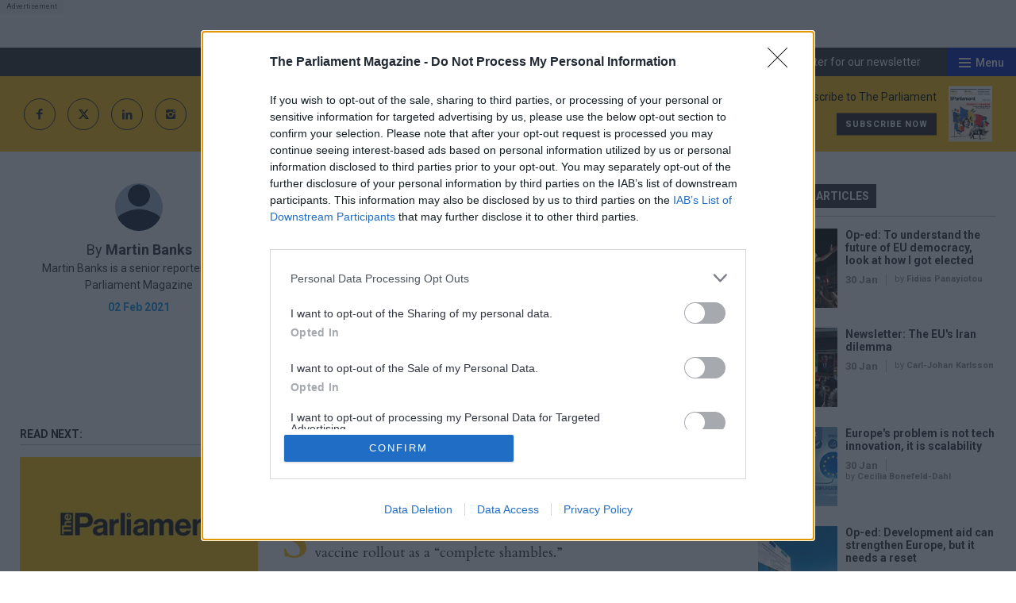

--- FILE ---
content_type: text/html; charset=utf-8
request_url: https://www.theparliamentmagazine.eu/news/article/von-der-leyen-should-consider-resigning-over-vaccine-rollout-shambles-says-gunnar-beck
body_size: 101305
content:
<!doctype html>
<html lang="en" class="no-js">
<head><!-- InMobi Choice. Consent Manager Tag v3.0 (for TCF 2.2) -->
<script type="text/javascript" async=true>
(function() {
  var host = window.location.hostname;
  var element = document.createElement('script');
  var firstScript = document.getElementsByTagName('script')[0];
  var url = 'https://cmp.inmobi.com'
    .concat('/choice/', '1C3fJ9awG115y', '/', host, '/choice.js?tag_version=V3');
  var uspTries = 0;
  var uspTriesLimit = 3;
  element.async = true;
  element.type = 'text/javascript';
  element.src = url;

  firstScript.parentNode.insertBefore(element, firstScript);

  function makeStub() {
    var TCF_LOCATOR_NAME = '__tcfapiLocator';
    var queue = [];
    var win = window;
    var cmpFrame;

    function addFrame() {
      var doc = win.document;
      var otherCMP = !!(win.frames[TCF_LOCATOR_NAME]);

      if (!otherCMP) {
        if (doc.body) {
          var iframe = doc.createElement('iframe');

          iframe.style.cssText = 'display:none';
          iframe.name = TCF_LOCATOR_NAME;
          doc.body.appendChild(iframe);
        } else {
          setTimeout(addFrame, 5);
        }
      }
      return !otherCMP;
    }

    function tcfAPIHandler() {
      var gdprApplies;
      var args = arguments;

      if (!args.length) {
        return queue;
      } else if (args[0] === 'setGdprApplies') {
        if (
          args.length > 3 &&
          args[2] === 2 &&
          typeof args[3] === 'boolean'
        ) {
          gdprApplies = args[3];
          if (typeof args[2] === 'function') {
            args[2]('set', true);
          }
        }
      } else if (args[0] === 'ping') {
        var retr = {
          gdprApplies: gdprApplies,
          cmpLoaded: false,
          cmpStatus: 'stub'
        };

        if (typeof args[2] === 'function') {
          args[2](retr);
        }
      } else {
        if(args[0] === 'init' && typeof args[3] === 'object') {
          args[3] = Object.assign(args[3], { tag_version: 'V3' });
        }
        queue.push(args);
      }
    }

    function postMessageEventHandler(event) {
      var msgIsString = typeof event.data === 'string';
      var json = {};

      try {
        if (msgIsString) {
          json = JSON.parse(event.data);
        } else {
          json = event.data;
        }
      } catch (ignore) {}

      var payload = json.__tcfapiCall;

      if (payload) {
        window.__tcfapi(
          payload.command,
          payload.version,
          function(retValue, success) {
            var returnMsg = {
              __tcfapiReturn: {
                returnValue: retValue,
                success: success,
                callId: payload.callId
              }
            };
            if (msgIsString) {
              returnMsg = JSON.stringify(returnMsg);
            }
            if (event && event.source && event.source.postMessage) {
              event.source.postMessage(returnMsg, '*');
            }
          },
          payload.parameter
        );
      }
    }

    while (win) {
      try {
        if (win.frames[TCF_LOCATOR_NAME]) {
          cmpFrame = win;
          break;
        }
      } catch (ignore) {}

      if (win === window.top) {
        break;
      }
      win = win.parent;
    }
    if (!cmpFrame) {
      addFrame();
      win.__tcfapi = tcfAPIHandler;
      win.addEventListener('message', postMessageEventHandler, false);
    }
  };

  makeStub();

  function makeGppStub() {
    const CMP_ID = 10;
    const SUPPORTED_APIS = [
      '2:tcfeuv2',
      '6:uspv1',
      '7:usnatv1',
      '8:usca',
      '9:usvav1',
      '10:uscov1',
      '11:usutv1',
      '12:usctv1'
    ];

    window.__gpp_addFrame = function (n) {
      if (!window.frames[n]) {
        if (document.body) {
          var i = document.createElement("iframe");
          i.style.cssText = "display:none";
          i.name = n;
          document.body.appendChild(i);
        } else {
          window.setTimeout(window.__gpp_addFrame, 10, n);
        }
      }
    };
    window.__gpp_stub = function () {
      var b = arguments;
      __gpp.queue = __gpp.queue || [];
      __gpp.events = __gpp.events || [];

      if (!b.length || (b.length == 1 && b[0] == "queue")) {
        return __gpp.queue;
      }

      if (b.length == 1 && b[0] == "events") {
        return __gpp.events;
      }

      var cmd = b[0];
      var clb = b.length > 1 ? b[1] : null;
      var par = b.length > 2 ? b[2] : null;
      if (cmd === "ping") {
        clb(
          {
            gppVersion: "1.1", // must be “Version.Subversion”, current: “1.1”
            cmpStatus: "stub", // possible values: stub, loading, loaded, error
            cmpDisplayStatus: "hidden", // possible values: hidden, visible, disabled
            signalStatus: "not ready", // possible values: not ready, ready
            supportedAPIs: SUPPORTED_APIS, // list of supported APIs
            cmpId: CMP_ID, // IAB assigned CMP ID, may be 0 during stub/loading
            sectionList: [],
            applicableSections: [-1],
            gppString: "",
            parsedSections: {},
          },
          true
        );
      } else if (cmd === "addEventListener") {
        if (!("lastId" in __gpp)) {
          __gpp.lastId = 0;
        }
        __gpp.lastId++;
        var lnr = __gpp.lastId;
        __gpp.events.push({
          id: lnr,
          callback: clb,
          parameter: par,
        });
        clb(
          {
            eventName: "listenerRegistered",
            listenerId: lnr, // Registered ID of the listener
            data: true, // positive signal
            pingData: {
              gppVersion: "1.1", // must be “Version.Subversion”, current: “1.1”
              cmpStatus: "stub", // possible values: stub, loading, loaded, error
              cmpDisplayStatus: "hidden", // possible values: hidden, visible, disabled
              signalStatus: "not ready", // possible values: not ready, ready
              supportedAPIs: SUPPORTED_APIS, // list of supported APIs
              cmpId: CMP_ID, // list of supported APIs
              sectionList: [],
              applicableSections: [-1],
              gppString: "",
              parsedSections: {},
            },
          },
          true
        );
      } else if (cmd === "removeEventListener") {
        var success = false;
        for (var i = 0; i < __gpp.events.length; i++) {
          if (__gpp.events[i].id == par) {
            __gpp.events.splice(i, 1);
            success = true;
            break;
          }
        }
        clb(
          {
            eventName: "listenerRemoved",
            listenerId: par, // Registered ID of the listener
            data: success, // status info
            pingData: {
              gppVersion: "1.1", // must be “Version.Subversion”, current: “1.1”
              cmpStatus: "stub", // possible values: stub, loading, loaded, error
              cmpDisplayStatus: "hidden", // possible values: hidden, visible, disabled
              signalStatus: "not ready", // possible values: not ready, ready
              supportedAPIs: SUPPORTED_APIS, // list of supported APIs
              cmpId: CMP_ID, // CMP ID
              sectionList: [],
              applicableSections: [-1],
              gppString: "",
              parsedSections: {},
            },
          },
          true
        );
      } else if (cmd === "hasSection") {
        clb(false, true);
      } else if (cmd === "getSection" || cmd === "getField") {
        clb(null, true);
      }
      //queue all other commands
      else {
        __gpp.queue.push([].slice.apply(b));
      }
    };
    window.__gpp_msghandler = function (event) {
      var msgIsString = typeof event.data === "string";
      try {
        var json = msgIsString ? JSON.parse(event.data) : event.data;
      } catch (e) {
        var json = null;
      }
      if (typeof json === "object" && json !== null && "__gppCall" in json) {
        var i = json.__gppCall;
        window.__gpp(
          i.command,
          function (retValue, success) {
            var returnMsg = {
              __gppReturn: {
                returnValue: retValue,
                success: success,
                callId: i.callId,
              },
            };
            event.source.postMessage(msgIsString ? JSON.stringify(returnMsg) : returnMsg, "*");
          },
          "parameter" in i ? i.parameter : null,
          "version" in i ? i.version : "1.1"
        );
      }
    };
    if (!("__gpp" in window) || typeof window.__gpp !== "function") {
      window.__gpp = window.__gpp_stub;
      window.addEventListener("message", window.__gpp_msghandler, false);
      window.__gpp_addFrame("__gppLocator");
    }
  };

  makeGppStub();

  var uspStubFunction = function() {
    var arg = arguments;
    if (typeof window.__uspapi !== uspStubFunction) {
      setTimeout(function() {
        if (typeof window.__uspapi !== 'undefined') {
          window.__uspapi.apply(window.__uspapi, arg);
        }
      }, 500);
    }
  };

  var checkIfUspIsReady = function() {
    uspTries++;
    if (window.__uspapi === uspStubFunction && uspTries < uspTriesLimit) {
      console.warn('USP is not accessible');
    } else {
      clearInterval(uspInterval);
    }
  };

  if (typeof window.__uspapi === 'undefined') {
    window.__uspapi = uspStubFunction;
    var uspInterval = setInterval(checkIfUspIsReady, 6000);
  }
})();
</script>
<!-- End InMobi Choice. Consent Manager Tag v3.0 (for TCF 2.2) --><meta charset="utf-8" /><meta http-equiv="X-UA-Compatible" content="IE=edge" /><meta name="language" content="en" /><meta name="generator" content="Isle Interactive Ltd" /><meta name="designer" content="Isle Interactive Ltd" /><meta name="viewport" content="initial-scale=1.0, width=device-width" /><meta name="format-detection" content="telephone=no" /><meta name="application-name" content="The Parliament Magazine" /><meta name="msapplication-TileColor" content="#ffffff" /><meta name="msapplication-config" content="/_img/_favicons/browserconfig.xml" /><meta name="theme-color" content="#ffffff" />
        <meta name="robots" content="index, follow" />
    <meta name="revisit-after" content="14 days" /><link rel="apple-touch-icon" sizes="180x180" href="/_img/_favicons/apple-touch-icon.png" /><link rel="icon" type="image/png" sizes="32x32" href="/_img/_favicons/favicon-32x32.png" /><link rel="icon" type="image/png" sizes="16x16" href="/_img/_favicons/favicon-16x16.png" /><link rel="manifest" href="/_img/_favicons/manifest.json" /><link rel="mask-icon" href="/_img/_favicons/safari-pinned-tab.svg" color="#231f20" /><link rel="shortcut icon" href="/favicon.ico" /><link rel="stylesheet" href="/_styles/core2.css?v14" media="screen" /><link rel="stylesheet" href="/_styles/layout2.css?v28" media="screen" /><link rel="preconnect" href="https://fonts.googleapis.com" /><link rel="preconnect" href="https://fonts.gstatic.com" crossorigin="" />

    <!--<link href="https://fonts.googleapis.com/css2?family=Open+Sans:wght@400;700&amp;family=Playfair+Display:wght@400;700&amp;family=Roboto+Condensed:wght@700&amp;display=swap" rel="stylesheet" />-->

    <link href="https://fonts.googleapis.com/css2?family=Cardo:ital,wght@0,400;0,700;1,400&amp;family=Open+Sans:wght@400;700&amp;family=Roboto:ital,wght@0,400;0,500;0,700;1,400;1,500;1,700&amp;display=swap" rel="stylesheet" />

    <script src="//ajax.googleapis.com/ajax/libs/jquery/2.2.4/jquery.min.js"></script>
    <script>!window.jQuery && document.write('<script src="/_scripts/jquery.js"><\/script>')</script>
    <script src="/_scripts/modernizr.js"></script>
    <script src="/_scripts/core.js?11"></script>
    <script src="/_scripts/plugins.js?2a"></script>

    
    <!-- ADVERTISING - START -->
    <script async src="https://securepubads.g.doubleclick.net/tag/js/gpt.js"></script>
    <script>
        window.googletag = window.googletag || {cmd: []};
    </script>

    <script>
    // define variables to hold gpt slot objects
    var gptSlots = [];
    var slot1,slot2,slot3,slot4,slot5,slot6,slot7;
  googletag.cmd.push(function() {

        headerMapping = googletag.sizeMapping().
  			addSize([0, 0], [1, 1]).
  			addSize([320, 0], [[320, 50], [320, 100]]).
  			addSize([801, 0], [[468, 60], [728, 90]]).
  			addSize([1201, 0], [[970, 90], [970, 250], [728, 90]]).
  			build();

        lmpuMapping = googletag.sizeMapping().		
  			addSize([0, 0], [1, 1]).
  			addSize([300, 0], [300, 250]).
  			addSize([801, 0], [[300, 600], [300, 250]]).
  			addSize([1201, 0], [[300, 1050], [300, 600], [300, 250]]).
  			build();

        rmpuMapping = googletag.sizeMapping().		
  			addSize([0, 0], [1, 1]).
  			addSize([300, 0], [300, 250]).
  			addSize([801, 0], [[300, 600], [300, 250]]).
  			build();
        
          inartMapping = googletag.sizeMapping().		
  			addSize([0, 0], [1, 1]).
  			addSize([300, 0], [300, 250]).
  			build();

        skinMapping = googletag.sizeMapping().
  			addSize([1201, 0], [1, 1]).
  			build();

    slot1 = googletag.defineSlot('/1048162/pm/news-article_header', [[320, 50], [970, 250], [970, 90], [320, 100], [1, 1], [728, 90]], 'div-gpt-ad-1608230013890-0').defineSizeMapping(headerMapping).setTargeting('lazyload').addService(googletag.pubads());
    slot2 = googletag.defineSlot('/1048162/pm/news-article_left-side-top', [[300, 600], [300, 250]], 'div-gpt-ad-1608230013890-1').defineSizeMapping(rmpuMapping).setTargeting('lazyload').addService(googletag.pubads());
    slot3 = googletag.defineSlot('/1048162/pm/news-article_right-side-top', [300, 250], 'div-gpt-ad-1608230013890-2').setTargeting('lazyload').addService(googletag.pubads());
    slot4 = googletag.defineSlot('/1048162/pm/news-article_right-side-bot', [[300, 1050], [300, 600], [300, 250]], 'div-gpt-ad-1608230013890-3').defineSizeMapping(lmpuMapping).setTargeting('lazyload').addService(googletag.pubads());
    slot5 = googletag.defineSlot('/1048162/pm/news-article_teads', [1, 1], 'div-gpt-ad-1608230013890-4').setTargeting('lazyload').addService(googletag.pubads());
    slot6 = googletag.defineSlot('/1048162/pm/news-article_inarticle', [[1, 1], [300, 250]], 'div-gpt-ad-1608230013890-5').defineSizeMapping(inartMapping).setTargeting('lazyload').addService(googletag.pubads());
    slot7 = googletag.defineSlot('/1048162/pm/news-article_skin', [1, 1], 'div-gpt-ad-1608230013890-6').defineSizeMapping(skinMapping).setTargeting('lazyload').addService(googletag.pubads());
    googletag.defineSlot('/1048162/pm/news-article_pixel-1', [1, 1], 'div-gpt-ad-1608230013890-7').setTargeting('lazyload').addService(googletag.pubads());
    googletag.defineSlot('/1048162/pm/news-article_pixel-2', [1, 1], 'div-gpt-ad-1608230013890-8').setTargeting('lazyload').addService(googletag.pubads());
    googletag.pubads().disableInitialLoad();
    googletag.pubads().enableSingleRequest();
    googletag.pubads().collapseEmptyDivs();
    googletag.pubads().enableLazyLoad({
        fetchMarginPercent: 200,
        renderMarginPercent: 100,
        mobileScaling: 2.0
    });
    googletag.enableServices();googletag.pubads().setTargeting("environment","production");
googletag.pubads().setTargeting("articletype","News & Analysis");
 gptSlots.push(slot1, slot2, slot3, slot4, slot5, slot6, slot7);
    });
    </script>
    <!-- ADVERTISING - END -->
    
    
	<!-- Google Tag Manager -->
	<script>(function(w,d,s,l,i){w[l]=w[l]||[];w[l].push({'gtm.start':
	new Date().getTime(),event:'gtm.js'});var f=d.getElementsByTagName(s)[0],
	j=d.createElement(s),dl=l!='dataLayer'?'&l='+l:'';j.async=true;j.src=
	'https://www.googletagmanager.com/gtm.js?id='+i+dl;f.parentNode.insertBefore(j,f);
	})(window,document,'script','dataLayer','GTM-WHDKTSQ');</script>
	<!-- End Google Tag Manager -->

    <script type="text/javascript">
    var _elqQ = _elqQ || [];
    _elqQ.push(['elqSetSiteId', '1690315']);
    _elqQ.push(['elqTrackPageView']);
    
    (function () {
        function async_load() {
            var s = document.createElement('script'); s.type = 'text/javascript'; s.async = true;
            s.src = '//img06.en25.com/i/elqCfg.min.js';
            var x = document.getElementsByTagName('script')[0]; x.parentNode.insertBefore(s, x);
        }
        if (window.addEventListener) window.addEventListener('DOMContentLoaded', async_load, false);
        else if (window.attachEvent) window.attachEvent('onload', async_load); 
    })();
</script><script type="text/javascript" src='https://www.google.com/recaptcha/api.js'></script><!-- Poool Tracking -->
<script id="poool-engage" src="https://assets.poool.fr/engage.min.js" async></script>
        <script>
            const script = document.getElementById('poool-engage');
            script.addEventListener('load', function() {
                Engage.init('B7H7E-5SALK-J1YCN-ZNZ63')
                .autoCreate();
            });
</script>
<!-- Poool Tracking End--><script src="https://cdn.p-n.io/pushly-sdk.min.js?domain_key=W6PndT8I8jSyIKDSivrEQYBdUvzu4EXy4W82" async></script>
<script>
  window.PushlySDK = window.PushlySDK || [];
  function pushly() { window.PushlySDK.push(arguments) }
  pushly('load', {
    domainKey: 'W6PndT8I8jSyIKDSivrEQYBdUvzu4EXy4W82',
    sw: '/assets/pushly/pushly-sdk-worker.js'
  });
</script>
<meta property="og:site_name" content="The Parliament Magazine" />
<meta property="og:locale" content="en_GB" />
<meta property="og:title" content="Von der Leyen should consider resigning over vaccine rollout ‘shambles’, says Gunnar Beck" />
<meta property="og:description" content="The German Identity and Democracy Group MEP’s comments come with pressure mounting on the Commission President over what is widely seen as a partic..." />
<meta property="og:url" content="https://www.theparliamentmagazine.eu/news/article/von-der-leyen-should-consider-resigning-over-vaccine-rollout-shambles-says-gunnar-beck" />
<meta property="og:image" content="https://www.theparliamentmagazine.eu/_img/share.jpg" />
<meta property="og:image:type" content="image/jpeg" />
<meta property="og:type" content="article" />
<meta property="article:published_time" content="2021-02-02 12:07:45" />
<meta property="article:modified_time" content="2021-02-02 12:14:34" />

<link rel="canonical" href="https://www.theparliamentmagazine.eu/news/article/von-der-leyen-should-consider-resigning-over-vaccine-rollout-shambles-says-gunnar-beck" /><meta name="Description" content="The German Identity and Democracy Group MEP’s comments come with pressure mounting on the Commission President over what is widely seen as a particula..." />
<meta name="twitter:card" content="summary_large_image" />
<meta name="twitter:site" content="@parlimag" />
<meta name="twitter:url" content="https://www.theparliamentmagazine.eu/news/article/von-der-leyen-should-consider-resigning-over-vaccine-rollout-shambles-says-gunnar-beck" />
<meta name="twitter:title" content="Von der Leyen should consider resigning over vaccine rollout ‘shambles’, says Gunnar Beck" />
<meta name="twitter:description" content="The German Identity and Democracy Group MEP’s comments come with pressure mounting on the Commission President over what is widely seen as a particularly slow response to the vaccination programme." />
<meta name="twitter:image" content="https://www.theparliamentmagazine.eu/_img/share.jpg?v1" />
<title>
	Von der Leyen should consider resigning over vaccine rollout ‘shambles’, says Gunnar Beck
</title></head>
<body >
    
	<!-- Google Tag Manager (noscript) -->
	<noscript><iframe src="https://www.googletagmanager.com/ns.html?id=GTM-WHDKTSQ"
	height="0" width="0" style="display:none;visibility:hidden"></iframe></noscript>
	<!-- End Google Tag Manager (noscript) -->

    <form method="post" action="/news/article/von-der-leyen-should-consider-resigning-over-vaccine-rollout-shambles-says-gunnar-beck" id="form1">
<div class="aspNetHidden">
<input type="hidden" name="__EVENTTARGET" id="__EVENTTARGET" value="" />
<input type="hidden" name="__EVENTARGUMENT" id="__EVENTARGUMENT" value="" />
<input type="hidden" name="__VIEWSTATE" id="__VIEWSTATE" value="/[base64]/Ij48c3Bhbj5Qb2xpY3kgcmVwb3J0OiBJcyB0aGUgR3JlZW4gRGVhbCB0dXJuaW5nIGdyZXk/[base64]/[base64]/x0FSOX8tfjxGcymW9BdtLjIw6qPBkUgQw==" />
</div>

<script type="text/javascript">
//<![CDATA[
var theForm = document.forms['form1'];
if (!theForm) {
    theForm = document.form1;
}
function __doPostBack(eventTarget, eventArgument) {
    if (!theForm.onsubmit || (theForm.onsubmit() != false)) {
        theForm.__EVENTTARGET.value = eventTarget;
        theForm.__EVENTARGUMENT.value = eventArgument;
        theForm.submit();
    }
}
//]]>
</script>


<script src="/WebResource.axd?d=Z6H9xMIlvyL3CntSP0RUQ2RoiZrPLCPNLqj1SwZk_bp3I663kp8bWldCSTkypXZQ5VmtzuTMW06WuULwL-0MnQDq-PJzyWq4-5wHJgsW2cY1&amp;t=638901809280000000" type="text/javascript"></script>


<script src="/ScriptResource.axd?d=YH05l78KeK8eaVTwL8OCmqH87AJXyqNFsxb8JSr2dYTx3O90_kf_o6FS1UiSoMyPht7mB9LYkgHwxs-jdGdHETIdCvPQTjTuKYxdazco3-mxkoijuLVKxa-EQzUpHfvY6dKy15qZB2xH7B9LNA56fZ-1J-PcrlL0MXoP-iI98tQ1&amp;t=32e5dfca" type="text/javascript"></script>
<script src="/ScriptResource.axd?d=mk5b-_CofLPrVExdUD7Fe-eWGk5yCsU42S2HuBk7P_NWXJxFr7tN5PWSXRbIgU8NtU3vnHY17uqPzRdbJs3O6ISdP63yANjFZJcjpYadBFZjmIATiT6w9srdNRraKhmG2pwem0LYLalC_pYN8agQGh9zhvBE8hIIZ4IIX9Eg-V4Wg1efJTmVm-btScZBxwVY0&amp;t=32e5dfca" type="text/javascript"></script>        
        

<header>
    <noscript>
        <div class="msg msgError nojavascript">
            <p>
                This site requires JavaScript for certain functions and interactions to work. Please turn on JavaScript
                for the best possible experience.</p>
        </div>
    </noscript>

    
        <div class="hdr-ad">
            <div class="row--ad">
            <!-- /1048162/pm/news-article_header -->
<div id='div-gpt-ad-1608230013890-0'>
  <script>
    googletag.cmd.push(function() { googletag.display('div-gpt-ad-1608230013890-0'); });
  </script>
</div>
            </div>
        </div>
       

    <div class="hdr-top">
        <!--<div class="hdr-pDods">
            <a href="http://www.dodsgroup.com/" target="_blank">Part of the DODS Group
                <span>
                    <img src="/_img/icons/dods_icon_white.svg"
                        alt="DODS Group Logo">
                </span>
            </a>
        </div>-->
        <div class="hdr-topRight">
            <div  class="hdr-register">
                <a href="/more/newsletter-registration.htm" class="hdr-reg">Register for our newsletter</a>
            </div>
            <div class="burger">
                <div class="hamburger">
                    <span></span>
                </div>
                <div class="b-label">Menu</div>
            </div>
        </div>
    </div>

    <div class="hdr-main">
        <div class="hdr-social">
            <a href="http://www.facebook.com/TheParliamentMagazine/" target="_blank" class="icon icon--facebook"></a>
            <a href="https://x.com/parlimag" target="_blank" class="icon icon--x">
                <svg xmlns="http://www.w3.org/2000/svg" shape-rendering="geometricPrecision" text-rendering="geometricPrecision" image-rendering="optimizeQuality" fill-rule="evenodd" clip-rule="evenodd" viewBox="0 0 512 462.799"><path fill-rule="nonzero" d="M403.229 0h78.506L310.219 196.04 512 462.799H354.002L230.261 301.007 88.669 462.799h-78.56l183.455-209.683L0 0h161.999l111.856 147.88L403.229 0zm-27.556 415.805h43.505L138.363 44.527h-46.68l283.99 371.278z"/></svg>
            </a>
            <a href="https://www.linkedin.com/company/the-parliament-magazine/" target="_blank" class="icon icon--linkedIn"></a>
            <a href="https://www.instagram.com/theparliamentmagazineeu/" target="_blank" class="icon icon--instagram"></a>
        </div>
        <a href="/" class="logo hideText">The Parliament Magazine</a>
        <div  class="hdr-promo">
            <div class="promo-text">
   <p class="oswald">Subscribe to The Parliament</p>
   <a href="https://www.tpgroupshop.com/store/products,the-parliament_21.htm" target="_blank" class="btn btn--dark btn--xsmall" >Subscribe now</a>
</div>
<div class="promo-img">
  <img alt="Subscribe now" src="/ugc-1/uploads/pageblocks/16155/30d662e0c6384b91193ee42d95a053cf.jpeg">
</div>


        </div>
    </div>

    <div class="hdr-nav">

        <div class="nav-main">
            <nav class="menu">
                <ul><li><a href="/eu-institutions.htm" title="EU Institutions"><span>EU Institutions</span></a></li><li><a href="/member-states.htm" title="Member States"><span>Member States</span></a></li><li><a href="/foreign-and-security-policy.htm" title="Foreign &amp; Security Policy"><span>Foreign & Security Policy</span></a></li><li><a href="/economics.htm" title="Economics"><span>Economics</span></a></li><li><a href="/technology.htm" title="Technology"><span>Technology</span></a></li><li><a href="/energy-and-environment.htm" title="Energy &amp; Environment"><span>Energy & Environment</span></a></li><li class="navDisableClick navMobToggle liHasChildren"><a href="/more.htm" title="More"><span>More</span></a><ul><li><a href="/more/about-us.htm" title="About The Parliament Magazine  | The Parliament Magazine"><span>About</span></a></li><li><a href="/magazine.htm" title="Print magazine"><span>Print magazine</span></a></li><li><a href="/more/newsletter-registration.htm" title="Newsletters &amp; Registration  | The Parliament Magazine"><span>Newsletter</span></a></li><li><a href="https://events.theparliamentmagazine.eu/" title="Events"><span>Events</span></a></li><li><a href="/more/training.htm" title="Professional Development Training"><span>Training</span></a></li><li><a href="/more/commercial-opportunities.htm" title="Commercial Opportunities  | The Parliament Magazine"><span>Commercial Opportunities</span></a></li><li><a href="/more/become-a-member.htm" title="Become a PM+ Member"><span>Become a PM+ Member</span></a></li><li><a href="/members/directory.htm" title="Members Directory"><span>Members Directory</span></a></li><li><a href="/more/guide-to-the-danish-presidency-of-the-council-of-the-eu.htm" title="Guide to the Danish Presidency of the Council of the EU"><span>Guide to the Danish Presidency of the Council of the EU</span></a></li><li><a href="/more/policy-report-is-the-green-deal-turning-grey-.htm" title="Policy report: Is the Green Deal turning grey?"><span>Policy report: Is the Green Deal turning grey?</span></a></li></ul></li></ul>
            </nav>
            <div class="nav-search icon icon--search"><span>Search</span></div>
        </div>

        
            <div class="nav-sub">
                <nav class="greedy-nav">
                    <ul><li class="noSub"><a href="/news.htm" title="News | The Parliament Magazine"><span>News analysis</span></a></li><li><a href="/features.htm" title="Features"><span>Feature</span></a></li><li><a href="/q-a.htm" title="Q+A"><span>Q+A</span></a></li><li><a href="/opinion.htm" title="Opinion | The Parliament Magazine"><span>Opinion</span></a></li><li><a href="/more/newsletter-registration.htm" title="Newsletters &amp; Registration  | The Parliament Magazine"><span>Newsletter</span></a></li></ul>
                    <ul class="hidden-links hidden"></ul>
                    <div class="gn-more">
                        <span class="icon icon--minusSlim">More</span>
                    </div>
                </nav>
            </div>
        

        <div class="nav-bottom">
            <div class="nav-social">
                <p>Follow us:</p>
                <a href="https://x.com/parlimag" target="_blank" class="icon icon--x">
                    <svg xmlns="http://www.w3.org/2000/svg" shape-rendering="geometricPrecision" text-rendering="geometricPrecision" image-rendering="optimizeQuality" fill-rule="evenodd" clip-rule="evenodd" viewBox="0 0 512 462.799"><path fill-rule="nonzero" d="M403.229 0h78.506L310.219 196.04 512 462.799H354.002L230.261 301.007 88.669 462.799h-78.56l183.455-209.683L0 0h161.999l111.856 147.88L403.229 0zm-27.556 415.805h43.505L138.363 44.527h-46.68l283.99 371.278z"/></svg>
                </a>
                <a href="https://www.facebook.com/PoliticsHomeUK/" target="_blank" class="icon icon--facebook"></a>
                <a href="https://www.linkedin.com/company/the-parliament-magazine/" target="_blank" class="icon icon--linkedIn"></a>
                <a href="https://www.instagram.com/theparliamentmagazineeu/" target="_blank" class="icon icon--instagram"></a>
            </div>
        </div>

    </div>

</header>

<div class="sticky-header clearFix">
    <a class="logo-sticky" href="/">
        <img src="/_img/logo_the_parliament_white.svg" />
    </a>
    <nav class="sticky-nav">
        <ul><li><a href="/eu-institutions.htm" title="EU Institutions"><span>EU Institutions</span></a></li><li><a href="/member-states.htm" title="Member States"><span>Member States</span></a></li><li><a href="/foreign-and-security-policy.htm" title="Foreign &amp; Security Policy"><span>Foreign & Security Policy</span></a></li><li><a href="/economics.htm" title="Economics"><span>Economics</span></a></li><li><a href="/technology.htm" title="Technology"><span>Technology</span></a></li><li><a href="/energy-and-environment.htm" title="Energy &amp; Environment"><span>Energy & Environment</span></a></li><li class="navDisableClick navMobToggle liHasChildren"><a href="/more.htm" title="More"><span>More</span></a><ul><li><a href="/more/about-us.htm" title="About The Parliament Magazine  | The Parliament Magazine"><span>About</span></a></li><li><a href="/magazine.htm" title="Print magazine"><span>Print magazine</span></a></li><li><a href="/more/newsletter-registration.htm" title="Newsletters &amp; Registration  | The Parliament Magazine"><span>Newsletter</span></a></li><li><a href="https://events.theparliamentmagazine.eu/" title="Events"><span>Events</span></a></li><li><a href="/more/training.htm" title="Professional Development Training"><span>Training</span></a></li><li><a href="/more/commercial-opportunities.htm" title="Commercial Opportunities  | The Parliament Magazine"><span>Commercial Opportunities</span></a></li><li><a href="/more/become-a-member.htm" title="Become a PM+ Member"><span>Become a PM+ Member</span></a></li><li><a href="/members/directory.htm" title="Members Directory"><span>Members Directory</span></a></li><li><a href="/more/guide-to-the-danish-presidency-of-the-council-of-the-eu.htm" title="Guide to the Danish Presidency of the Council of the EU"><span>Guide to the Danish Presidency of the Council of the EU</span></a></li><li><a href="/more/policy-report-is-the-green-deal-turning-grey-.htm" title="Policy report: Is the Green Deal turning grey?"><span>Policy report: Is the Green Deal turning grey?</span></a></li></ul></li></ul>
    </nav>
    <div class="sticky-srch"></div>
    <div class="burger">
        <div class="hamburger">
            <span></span>
        </div>
    </div>
</div>

<div class="search-overlay">
    <div id="hdr_pnlSearch" class="hdr-searchBar" onkeypress="javascript:return WebForm_FireDefaultButton(event, &#39;hdr_btnSearch&#39;)">
	
        <input name="ctl00$hdr$txtSearch" type="text" id="hdr_txtSearch" class="text sb-keyword" placeholder="Enter keyword/s" />
        <input type="submit" name="ctl00$hdr$btnSearch" value="Search" id="hdr_btnSearch" class="btn btn--medium sb-btn" />
    
</div>
    <span class="search-close icon icon--close"></span>
</div>
        
    
    

<main>
    <div class="template template--1col ">
        


        
        <div class="main-content">
            <div class="container">
                
<script>
   window.dataLayer = window.dataLayer || [];
   window.dataLayer.push({
       "ArticleType":[{"name":"News & Analysis", "id" :1}],
       "Category":[],
       "Tagging":[]
   });
</script>






<div class="article-view ">
    <div class="av-inner">

        <div class="av-title">
    <h1>Von der Leyen should consider resigning over vaccine rollout ‘shambles’, says Gunnar Beck</h1>
   <div class="av-standFirst playfair">The German Identity and Democracy Group MEP’s comments come with pressure mounting on the Commission President over what is widely seen as a particularly slow response to the vaccination programme.</div> 
</div>

<div class="av-author">
    <div class="av-authImg">
         <a href="/news/author/martin-banks">
           <img data-src="/siteimg/authorimg/ugc-1/fullnews/author/0_original.gif" class="lazyload" alt="Martin Banks"> 
         </a>
    </div>
    <div class="av-authInfo">

        <p class="av-authName">
           By 
        
           <a href="/news/author/martin-banks">Martin Banks</a>
        
        
        </p>



<p class="av-authBio">Martin Banks is a senior reporter at the Parliament Magazine</p>

        <p class="av-date">02 Feb 2021</p>



    </div>



</div>


<div class="av-main">



        
            

            <!-- <div class="av-standFirst playfair">
                
            </div> -->

            <div class="av-share-bottom clearFix share-buttons-wrap">
                    <span class="icon icon--right-arrow">Share this page</span>

                    <div class="share-buttons">
                        <a class="share-button-item share-button-item--twitter"
                    href="https://x.com/intent/tweet?text=Von+der+Leyen+should+consider+resigning+over+vaccine+rollout+%e2%80%98shambles%e2%80%99%2c+says+Gunnar+Beck&amp;url=https://www.theparliamentmagazine.eu%2fnews%2farticle%2fvon-der-leyen-should-consider-resigning-over-vaccine-rollout-shambles-says-gunnar-beck" target="_blank"
                    rel="noopener" aria-label="">
                     <svg viewBox="0 0 14 12" xmlns="http://www.w3.org/2000/svg" xml:space="preserve" style="fill-rule:evenodd;clip-rule:evenodd;stroke-linejoin:round;stroke-miterlimit:2"><path d="M11.026 0h2.146L8.483 5.083 14 12H9.68L6.296 7.805 2.425 12H.276l5.017-5.437L0 0h4.43l3.058 3.834L11.026 0Zm-.754 10.781h1.19L3.783 1.155H2.507l7.765 9.626Z" style="fill:#fff;fill-rule:nonzero"/></svg>
                </a>
<a class="share-button-item share-button-item--whatsapp"
                    href="whatsapp://send?text=Von+der+Leyen+should+consider+resigning+over+vaccine+rollout+%e2%80%98shambles%e2%80%99%2c+says+Gunnar+Beck%20https://www.theparliamentmagazine.eu%2fnews%2farticle%2fvon-der-leyen-should-consider-resigning-over-vaccine-rollout-shambles-says-gunnar-beck" target="_blank" rel="noopener"
                    aria-label="">
                    <svg xmlns="http://www.w3.org/2000/svg" viewBox="0 0 24 24">
                        <path
                            d="M20.1 3.9C17.9 1.7 15 .5 12 .5 5.8.5.7 5.6.7 11.9c0 2 .5 3.9 1.5 5.6L.6 23.4l6-1.6c1.6.9 3.5 1.3 5.4 1.3 6.3 0 11.4-5.1 11.4-11.4-.1-2.8-1.2-5.7-3.3-7.8zM12 21.4c-1.7 0-3.3-.5-4.8-1.3l-.4-.2-3.5 1 1-3.4L4 17c-1-1.5-1.4-3.2-1.4-5.1 0-5.2 4.2-9.4 9.4-9.4 2.5 0 4.9 1 6.7 2.8 1.8 1.8 2.8 4.2 2.8 6.7-.1 5.2-4.3 9.4-9.5 9.4zm5.1-7.1c-.3-.1-1.7-.9-1.9-1-.3-.1-.5-.1-.7.1-.2.3-.8 1-.9 1.1-.2.2-.3.2-.6.1s-1.2-.5-2.3-1.4c-.9-.8-1.4-1.7-1.6-2-.2-.3 0-.5.1-.6s.3-.3.4-.5c.2-.1.3-.3.4-.5.1-.2 0-.4 0-.5C10 9 9.3 7.6 9 7c-.1-.4-.4-.3-.5-.3h-.6s-.4.1-.7.3c-.3.3-1 1-1 2.4s1 2.8 1.1 3c.1.2 2 3.1 4.9 4.3.7.3 1.2.5 1.6.6.7.2 1.3.2 1.8.1.6-.1 1.7-.7 1.9-1.3.2-.7.2-1.2.2-1.3-.1-.3-.3-.4-.6-.5z" />
                    </svg>
                </a>
<a class="share-button-item share-button-item--linkedin"
                    href="https://www.linkedin.com/shareArticle?mini=true&amp;url=https://www.theparliamentmagazine.eu%2fnews%2farticle%2fvon-der-leyen-should-consider-resigning-over-vaccine-rollout-shambles-says-gunnar-beck&amp;title=Von+der+Leyen+should+consider+resigning+over+vaccine+rollout+%e2%80%98shambles%e2%80%99%2c+says+Gunnar+Beck&amp;summary=Von+der+Leyen+should+consider+resigning+over+vaccine+rollout+%e2%80%98shambles%e2%80%99%2c+says+Gunnar+Beck&amp;source=https://www.theparliamentmagazine.eu%2fnews%2farticle%2fvon-der-leyen-should-consider-resigning-over-vaccine-rollout-shambles-says-gunnar-beck"
                    target="_blank" rel="noopener" aria-label="">
                    <svg xmlns="http://www.w3.org/2000/svg" viewBox="0 0 24 24">
                        <path
                            d="M6.5 21.5h-5v-13h5v13zM4 6.5C2.5 6.5 1.5 5.3 1.5 4s1-2.4 2.5-2.4c1.6 0 2.5 1 2.6 2.5 0 1.4-1 2.5-2.6 2.5zm11.5 6c-1 0-2 1-2 2v7h-5v-13h5V10s1.6-1.5 4-1.5c3 0 5 2.2 5 6.3v6.7h-5v-7c0-1-1-2-2-2z" />
                    </svg>
                </a>
<a class="share-button-item share-button-item--email"
                    href="mailto:?subject=Von+der+Leyen+should+consider+resigning+over+vaccine+rollout+%e2%80%98shambles%e2%80%99%2c+says+Gunnar+Beck&amp;body=https://www.theparliamentmagazine.eu%2fnews%2farticle%2fvon-der-leyen-should-consider-resigning-over-vaccine-rollout-shambles-says-gunnar-beck" target="_self" rel="noopener"
                    aria-label="">
                    <svg xmlns="http://www.w3.org/2000/svg" viewBox="0 0 24 24">
                        <path
                            d="M22 4H2C.9 4 0 4.9 0 6v12c0 1.1.9 2 2 2h20c1.1 0 2-.9 2-2V6c0-1.1-.9-2-2-2zM7.25 14.43l-3.5 2c-.08.05-.17.07-.25.07-.17 0-.34-.1-.43-.25-.14-.24-.06-.55.18-.68l3.5-2c.24-.14.55-.06.68.18.14.24.06.55-.18.68zm4.75.07c-.1 0-.2-.03-.27-.08l-8.5-5.5c-.23-.15-.3-.46-.15-.7.15-.22.46-.3.7-.14L12 13.4l8.23-5.32c.23-.15.54-.08.7.15.14.23.07.54-.16.7l-8.5 5.5c-.08.04-.17.07-.27.07zm8.93 1.75c-.1.16-.26.25-.43.25-.08 0-.17-.02-.25-.07l-3.5-2c-.24-.13-.32-.44-.18-.68s.44-.32.68-.18l3.5 2c.24.13.32.44.18.68z" />
                    </svg>
                </a>
<a class="share-button-item share-button-item--facebook"
                    href="https://facebook.com/sharer/sharer.php?u=https://www.theparliamentmagazine.eu%2fnews%2farticle%2fvon-der-leyen-should-consider-resigning-over-vaccine-rollout-shambles-says-gunnar-beck" target="_blank" rel="noopener"
                    aria-label="">
                    <svg xmlns="http://www.w3.org/2000/svg" viewBox="0 0 24 24">
                        <path  d="M18.77 7.46H14.5v-1.9c0-.9.6-1.1 1-1.1h3V.5h-4.33C10.24.5 9.5 3.44 9.5 5.32v2.15h-3v4h3v12h5v-12h3.85l.42-4z" />
                    </svg>
                </a>
                    </div>
                </div>


        
            <p style="margin-bottom:11px">Speaking to this website on Monday, Beck, a lawyer, branded the EU vaccine rollout as a &ldquo;complete shambles.&rdquo;</p>

<p style="margin-bottom:11px">He said the EU vaccine strategy &ldquo;has cost lives&rdquo;, adding that Ursula von der Leyen &ldquo;bears the ultimate responsibility and was very keen to make the rollout an EU competence but this has failed.&rdquo;</p>

<p style="margin-bottom:11px">Von der Leyen is expected to face further criticism on Tuesday evening when she meets MEPs from the European People&rsquo;s Party, Renew Europe and S&amp;D.</p>

<p style="margin-bottom:11px">The comments by Beck come with a soaring infection rate, particularly in Portugal but also some other parts of Europe.</p>

<p style="margin-bottom:11px">Criticism of the EU&rsquo;s performance even comes from Jean-Claude Juncker, von der Leyen&rsquo;s predecessor, who said &ldquo;it was all too slow&rdquo; and not carried out with the maximum transparency.</p>

<p style="margin-bottom:11px">More people have been vaccinated in the UK compared with the whole of Europe.</p>

<p style="margin-bottom:11px">Only one-fifth of Germans have been given a Coronavirus jab compared with those in Britain, said Beck, who is an Alternativ f&uuml;r Deutschland (AfD) party MEP and a member of the working group on the Conference on the Future of Europe.</p>

<blockquote>
<p style="margin-bottom:11px">&ldquo;Member States themselves had largely managed to control the crisis but the Commission insisted on negotiating themselves with the pharma giants, thinking this would be more effective. But this, obviously has failed&rdquo;</p>

<p style="margin-bottom:11px"><strong>Gunnar Beck, Identity and Democracy Group</strong></p>
</blockquote>

<p style="margin-bottom:11px">He said, &ldquo;The EU was very keen to take over the vaccine programme from Member States in the summer, even though health is a Member State competence. Responsibility for this was therefore duly granted because Angela Merkel and von der Leyen wanted to dispel any suspicion or possibility of vaccine nationalism.&rdquo;</p>

<p style="margin-bottom:11px">&ldquo;The astonishing thing is that Member States themselves had largely managed to control the crisis but the Commission insisted on negotiating themselves with the pharma giants, thinking this would be more effective. But this, obviously has failed. Both the procurement and rollout have been much slower than other places.&rdquo;</p>

<p style="margin-bottom:11px">&ldquo;The EU was late in concluding contracts with the pharma companies, particularly compared with the UK and US which acted more decisively and much earlier. Clearly this has all been very unsatisfactory.&rdquo;</p>

<p style="margin-bottom:11px">Beck, a member of Parliament&rsquo;s Legal Affairs Committee, said, &ldquo;People in their 70s and even 50s in the UK have now had a vaccine but, compared with the UK, only one-fifth of&nbsp; people in Germany, my home country, have been given a jab. People in their 80s in Germany have not even had an appointment for a vaccine yet.&rdquo;</p>

<p style="margin-bottom:11px">When asked if this showed that Brexit was a good thing, he added, &ldquo;I do not think we should jump to conclusions on that, but there has been a big failure on what is a critical public health issue and, as a consequence of this, lives have been and will be lost.&rdquo;</p>

<p style="margin-bottom:11px">But he added, &ldquo;How the Brits must be breathing a sigh of relief their lives are no longer run by bungling European bureaucrats. For the truth is that EU red tape &ndash; the customary mountain of Brussels paperwork that has led to shortages of vaccine supplies across the continent &ndash; is literally costing lives.&rdquo;</p>

<p style="margin-bottom:11px">He said the Commission&rsquo;s performance had &ldquo;raised doubts&rdquo; about the EU and shown that Member States were best placed to deal with health issues.</p>

<blockquote>
<p style="margin-bottom:11px">&ldquo;How the Brits must be breathing a sigh of relief their lives are no longer run by bungling European bureaucrats. For the truth is that EU red tape &ndash; the customary mountain of Brussels paperwork that has led to shortages of vaccine supplies across the continent &ndash; is literally costing lives&rdquo;</p>

<p style="margin-bottom:11px"><strong>Gunnar Beck, Identity and Democracy Group</strong></p>
</blockquote>

<p style="margin-bottom:11px">Further criticism came from Jacob Funk Kirkegaard, a senior fellow of the German Marshall Fund and of the Peterson Institute in Brussels, who, speaking of last week&rsquo;s confusion over the Brexit Withdrawal Agreement, reportedly said, &ldquo;The egg is on von der Leyen&rsquo;s face.&rdquo;</p>

<p style="margin-bottom:11px">Responding to questions from this site about the rollout in Member States, Stefan De Keersmaecker, Commission spokesperson for health, food safety and transport, said, &ldquo;For figures per Member State, I invite you to contact them directly.&rdquo;</p>

<p style="margin-bottom:11px">&ldquo;Deliveries take place on the basis of purchase orders which are negotiated between the companies and the Member States (and to which the Commission is not a party).&rdquo;</p>

<p style="margin-bottom:11px">Elsewhere, the Commission&rsquo;s Health and Food Safety directorate head Sandra Gallina explained to MEPs on Monday what the Commission is doing to obtain enough vaccines to reach its objective of having 70 percent of the EU&rsquo;s adult population inoculated by the summer.</p>

<p style="margin-bottom:11px">In a debate, budget committee members questioned the director-general on vaccine availability and the use of the EU budget on the vaccine strategy.</p>

<p style="margin-bottom:11px">In her introductory remarks, Gallina said contracts had to be negotiated rapidly with liability and indemnification &ldquo;being of paramount importance.&rdquo;</p>

<p style="margin-bottom:11px">The EU has &ldquo;gone beyond the 12-million-vaccinations mark&rdquo;, she underlined, saying that &ldquo;there is no need to envy the US or Israel.&rdquo;</p>

<p style="margin-bottom:11px">MEPs asked for the contracts with AstraZeneca and others to be more transparent, especially on how funds from the EU budget are used and distributed, and how much money is coming from Member States. The deals with the pharmaceutical companies are of &ldquo;overriding public interest&rdquo; and should therefore be disclosed, they said.</p>

<p style="margin-bottom:11px">Some members demanded that &euro;1.5 billion of unused funds from the research programme and the EU budget margins be used to improve the vaccination rollout in the EU.</p>

<p style="margin-bottom:11px">Gallina replied by saying this money should be spent on tackling variants of COVID-19 and that the problem is linked to production rather than the number of doses ordered.</p>

<p style="margin-bottom:11px">She said she was relying on a &ldquo;breakthrough&rdquo; in the second quarter of 2021 and on companies whose vaccines are not yet registered, as well as on a second contract with BioNTech, to reach the Commission&rsquo;s vaccination objective.</p>

<p style="margin-bottom:11px">S&amp;D MEPs, however, said after the meeting that they were dissatisfied with the answers, with Eider Gardiazabal Rubial, S&amp;D spokeswoman on the budget, saying, &ldquo;So far, we still do not know clearly how much went to which company. On top of this, Member States claim they had to complement these amounts as that money has been used up, and again, we do not know how much.&rdquo;</p>
<div class="midarticle-ads">
<!----------------- ScrollAd Tag -----------------> <div id="adsuiteScrollAd"></div>
<div class="col--ad col--ad-inArticle">
<div id='div-gpt-ad-1608230013890-5'>
  <script>
    googletag.cmd.push(function() { googletag.display('div-gpt-ad-1608230013890-5'); });
  </script>
</div>
</div>
</div>

        

            <div class="hide js-newsview-related">
                <div class="av-related">
                    <div class="avr-title">
                        <span class="avr-cat">Related</span>
                    </div>
                    <div class="news-item news-item--related">     
    <div class="ni-image">
        <a href="/news/article/commission-insists-we-can-and-will-obtain-doses-of-astrazeneca-coronavirus-vaccine">
            <img class="lazyload"  data-src="/siteimg/list-x-four/ugc-1/fullnews/news/0_original.gif">
        </a>
    </div>
    <div class="ni-content">
        <div class="ni-meta">
            <span class="ni-date">28 Jan 21</span>
            
        </div>
        <div class="ni-title h3">
            <a href="/news/article/commission-insists-we-can-and-will-obtain-doses-of-astrazeneca-coronavirus-vaccine">Commission insists ‘we can and will’ obtain doses of AstraZeneca Coronavirus vaccine</a>
        </div>               
        <div class="ni-author">by <a href="/news/author/martin-banks">Martin Banks</a></div>
    </div>
</div>


                </div>
            </div>

        
            <p><strong>Sign up to <i>The Parliament's</i> weekly newsletter</strong></p>
            <p><em>Every Friday our editorial team goes behind the headlines to offer insight and analysis on the key stories driving the EU agenda. <a href="https://www.theparliamentmagazine.eu/more/newsletter-registration.htm?utm_source=footnote&utm_medium=footnote&utm_campaign=newsletter">Subscribe for free here</a>.</em></p>
        

            <div class="av-most-recent">
   <p>Read the most recent articles written by <b>Martin Banks</b> - <a href="/news/article/can-the-eus-new-ai-regulation-become-another-european-success-story">New EU regulations on AI seek to ban mass and indiscriminate surveillance</a> </p>
</div>



            
                



    </div>
    <div class="av-rc">


        

        <div class="col-ad">
           <!-- /1048162/pm/news-article_right-side-top -->
            <div id='div-gpt-ad-1608230013890-2' class="peu-ad">
                <script>
                googletag.cmd.push(function() { googletag.display('div-gpt-ad-1608230013890-2'); });
                </script>
            </div>
       </div>

        <div class="news-title">
            <span class="nt-cat h6">Related articles</span>
        </div>
        <div class="news-list  news-list--sqThumb news-list--sqThumb--members">
            <div class="news-item">
    <div class="ni-image">
        <a href="/news/article/oped-to-understand-the-future-of-eu-democracy-look-at-how-i-got-elected">
            <img data-src="/siteimg/news-memb/ugc-1/fullnews/news/25513/25411_original.jpg" class=" lazyload" alt="Alt">

        </a>
    </div>
    <div class="ni-content">
        <div class="ni-title">
            <a href="/news/article/oped-to-understand-the-future-of-eu-democracy-look-at-how-i-got-elected">Op-ed: To understand the future of EU democracy, look at how I got elected</a>
        </div>
            <div class="ni-meta">
            <span class="ni-date">30 Jan</span>
            <span class="ni-author">by <a href="/news/author/fidias-panayiotou">Fidias Panayiotou</a></span>
        </div>                        
    </div>
</div><div class="news-item">
    <div class="ni-image">
        <a href="/news/article/the-eus-iran-dilemma">
            <img data-src="/siteimg/news-memb/ugc-1/fullnews/news/25512/25410_original.jpg" class=" lazyload" alt="Alt">

        </a>
    </div>
    <div class="ni-content">
        <div class="ni-title">
            <a href="/news/article/the-eus-iran-dilemma">Newsletter: The EU's Iran dilemma</a>
        </div>
            <div class="ni-meta">
            <span class="ni-date">30 Jan</span>
            <span class="ni-author">by <a href="/news/author/carljohan-karlsson">Carl-Johan Karlsson</a></span>
        </div>                        
    </div>
</div><div class="news-item">
    <div class="ni-image">
        <a href="/partner/article/europes-problem-is-not-tech-innovation-it-is-scalability">
            <img data-src="/siteimg/news-memb/ugc-1/fullnews/news/25428/25312_original.jpg" class=" lazyload" alt="Alt">
<span class="ni-tag">Partner Content</span>
        </a>
    </div>
    <div class="ni-content">
        <div class="ni-title">
            <a href="/partner/article/europes-problem-is-not-tech-innovation-it-is-scalability">Europe's problem is not tech innovation, it is scalability</a>
        </div>
            <div class="ni-meta">
            <span class="ni-date">30 Jan</span>
            <span class="ni-author">by <a href="/news/author/cecilia-bonefelddahl">Cecilia Bonefeld-Dahl</a></span>
        </div>                        
    </div>
</div><div class="news-item">
    <div class="ni-image">
        <a href="/news/article/oped-development-aid-can-strengthen-europe-but-it-needs-a-reset">
            <img data-src="/siteimg/news-memb/ugc-1/fullnews/news/25509/25407_original.jpg" class=" lazyload" alt="Alt">

        </a>
    </div>
    <div class="ni-content">
        <div class="ni-title">
            <a href="/news/article/oped-development-aid-can-strengthen-europe-but-it-needs-a-reset">Op-ed: Development aid can strengthen Europe, but it needs a reset</a>
        </div>
            <div class="ni-meta">
            <span class="ni-date">29 Jan</span>
            <span class="ni-author">by <a href="/news/author/moritz-schularick">Moritz Schularick</a></span>
        </div>                        
    </div>
</div><div class="news-item">
    <div class="ni-image">
        <a href="/news/article/oped-lessons-from-the-frontline-of-europes-migration-outpost">
            <img data-src="/siteimg/news-memb/ugc-1/fullnews/news/25508/25406_original.jpg" class=" lazyload" alt="Alt">

        </a>
    </div>
    <div class="ni-content">
        <div class="ni-title">
            <a href="/news/article/oped-lessons-from-the-frontline-of-europes-migration-outpost">Op-ed: Lessons from the frontline of Europe's migration outpost</a>
        </div>
            <div class="ni-meta">
            <span class="ni-date">28 Jan</span>
            <span class="ni-author">by <a href="/news/author/geadis-geadi">Geadis Geadi</a></span>
        </div>                        
    </div>
</div><div class="news-item">
    <div class="ni-image">
        <a href="/news/article/what-you-need-to-know-about-the-euindia-trade-agreement">
            <img data-src="/siteimg/news-memb/ugc-1/fullnews/news/25507/25405_original.jpg" class=" lazyload" alt="Alt">

        </a>
    </div>
    <div class="ni-content">
        <div class="ni-title">
            <a href="/news/article/what-you-need-to-know-about-the-euindia-trade-agreement">What you need to know about the EU-India trade agreement</a>
        </div>
            <div class="ni-meta">
            <span class="ni-date">28 Jan</span>
            <span class="ni-author">by <a href="/news/author/federica-di-sario">Federica Di Sario</a></span>
        </div>                        
    </div>
</div>


            
        </div>
        
        <!--
        <div class="news-list news-list--dianomi">
            <script type="text/javascript" id="dianomi_context_script" src="https://www.dianomi.com/js/contextfeed.js"></script>
            <div class="dianomi_context" data-dianomi-context-id="1343"></div>
        </div>
        -->
        
        <div class="col-ad">
            <!-- /1048162/pm/news-article_right-side-bot -->
            <div id='div-gpt-ad-1608230013890-3' class="peu-ad">
                <script>
                googletag.cmd.push(function() { googletag.display('div-gpt-ad-1608230013890-3'); });
                </script>
            </div>
        </div>

    </div>
    <div class="av-lc">

        
            
        <div class="col-ad">
            <!-- /1048162/pm/news-article_left-side-top -->
            <div id='div-gpt-ad-1608230013890-1' class="peu-ad">
                <script>
                googletag.cmd.push(function() { googletag.display('div-gpt-ad-1608230013890-1'); });
                </script>
            </div>
        </div>


        <div class="col-next">
            <div class="news-title news-title--next">
                <span class="nt-cat h6">Read Next:</span>
            </div>
            <div class="news-list news-list--readNext">
                <div class="news-item">
    <div class="ni-image">
        <a href="/news/article/astrazeneca-covid-vaccine-contract-to-be-made-public">
            <img  data-src="/siteimg/list-x-four/ugc-1/fullnews/news/0_original.gif" class="  lazyload">
        </a>
    </div>
    <div class="ni-content">
        <div class="ni-meta"><span class="ni-cat"></span></div>
        <div class="ni-title h6 sans">
            <a href="/news/article/astrazeneca-covid-vaccine-contract-to-be-made-public">AstraZeneca COVID vaccine contract to be made public</a>
        </div>
        
         <div class="ni-meta">
            <span class="ni-author">by  <a href="/news/author/martin-banks">Martin Banks</a></span>
        </div>
        
    </div>
</div>


            </div>
        </div>


    </div>
</div>
</div>


<div class="avantisDiv"></div>

<!-- /1048162/pm/news-article_teads -->
<div id='div-gpt-ad-1608230013890-4'>
    <script>
      googletag.cmd.push(function() { googletag.display('div-gpt-ad-1608230013890-4'); });
    </script>
 </div>
            </div>
        </div>
    </div>
</main>
    
        
        

<footer>
    <div class="container">
        <div class="ftr-col ftr-col--left clearFix">

            <div class="ftr-subsWrap">
                <div class="h3">A monthly magazine packed with timely features, news analyses and opinion articles on EU policy.</div>
                <div class="ftr-subs">
                    <a class="clearFix" href="https://www.tpgroupshop.com/store/products,the-parliament_21.htm" target="_blank">
                        <div class="ftrs-img">
                            <img class="lazyload" data-src="/ugc-1/uploads/pageblocks/16154/4f456cd7fa294ab47411995370bc2d78.jpeg" alt="Subscribe" >
                        </div>
                        <div class="ftrs-text">
                            <p><strong>Subscribe to The Parliament</strong></p>

                            <p><span class="btn btn--yellow btn--xsmall">Subscribe now</span></p>
                        </div>
                    </a>
                </div>


            </div>

            <div class="ftr-social">
                <div class="h3 nato">Follow us</div>
                <a href="http://www.twitter.com/parlimag" target="_blank" class="icon icon--x">
                  <svg xmlns="http://www.w3.org/2000/svg" shape-rendering="geometricPrecision" text-rendering="geometricPrecision" image-rendering="optimizeQuality" fill-rule="evenodd" clip-rule="evenodd" viewBox="0 0 512 462.799"><path fill-rule="nonzero" d="M403.229 0h78.506L310.219 196.04 512 462.799H354.002L230.261 301.007 88.669 462.799h-78.56l183.455-209.683L0 0h161.999l111.856 147.88L403.229 0zm-27.556 415.805h43.505L138.363 44.527h-46.68l283.99 371.278z"/></svg>
                </a>
                <a href="https://www.linkedin.com/company/the-parliament-magazine/" target="_blank" class="icon icon--linkedIn"></a>
            </div>

            <div class="ftr-copyWrap">
                <p>Registered in England & Wales under No. 07291783</p>
                <p>&copy; Political Holdings Limited <script>document.write(new Date().getFullYear());</script></p>

            </div>
        </div>
        <div class="ftr-col ftr-col--right clearFix flx flx--wr">
            <!-- 
              <div class="ftr-subcol ftr-subcol--1">
                <div class="h5 sans">Quick Links</div>
                <ul>
	<li><a href="/">Home</a></li>
	<li><a href="/news.htm">News</a></li>
	<li><a href="/opinion.htm">Opinion</a></li>
	<li><a href="/interviews.htm">Interviews</a></li>
	<li><a href="/pm-plus.htm">PM+</a></li>
	<li><a href="/pm-plus.htm">Policy</a></li>
	<li><a href="/magazine.htm">Magazine</a></li>
	<li><a href="/events.htm">Events</a></li>
	<li><a href="/more/commercial-opportunities.htm">Commercial Opportunities</a></li>
</ul>

                <span class="icon icon--chevDown"></span>
            </div> 
            -->
            <div class="ftr-subcol  ftr-subcol--1">
                <div class="h5 sans">Services</div>
                <ul>
	<li><a href="https://www.totalpolitics.com/media/" target="_blank">Media</a></li>
	<li><a href="https://www.totalpolitics.com/events/" target="_blank">Events</a></li>
	<li><a href="https://www.totalpolitics.com/training/" target="_blank">Training</a></li>
</ul>

                <span class="icon icon--chevDown"></span>
            </div>
            <div class="ftr-subcol ftr-subcol--1">
                <div class="h5 sans">Media & Publishing</div>
                <ul>
	<li><a href="https://www.politicshome.com/" target="_blank">PoliticsHome</a></li>
	<li><a href="http://www.holyrood.com" target="_blank">Holyrood</a></li>
	<li><a href="https://www.civilserviceworld.com/" target="_blank">Civil Service World</a></li>
	<li><a href="https://www.politicshome.com/thehouse" target="_blank">The House Magazine</a></li>
	<li><a href="http://www.publictechnology.net/" target="_blank">PublicTechnology</a></li>
	<li><a href="http://www.trainingjournal.com" target="_blank">Training Journal</a></li>
	<li><a href="https://www.tpgroupshop.com/" target="_blank">Subscribe to Total Politics media titles</a></li>
</ul>

                <span class="icon icon--chevDown"></span>
            </div>
			<div class="ftr-subcol ftr-subcol--1 ftr-subcol--last">
                <div class="h5 sans">About Us</div>
                <ul>
	<li><a href="https://www.totalpolitics.com/" target="_blank">Total Politics Group</a></li>
	<li><a href="https://www.totalpolitics.com/docs/privacy-policy.pdf" target="_blank">Privacy Policy</a></li>
	<li><a href="https://www.totalpolitics.com/docs/Website_Terms_and_Conditions_of_Use.pdf" target="_blank">Terms &amp;&nbsp;Conditions</a></li>
</ul>


                <span class="icon icon--chevDown"></span>
            </div>
            <!--<div class="ftr-subcol ftr-subcol--1">
                <div class="h5 sans">Dods Events</div>
                
                <span class="icon icon--chevDown"></span>
            </div>-->
            <!--<div class="ftr-subcol ftr-subcol--1 ftr-subcol--last">
                <div class="h5 sans">Partnership Events</div>
                
                <span class="icon icon--chevDown"></span>
            </div>-->
        </div>
    </div>
</footer>

<!--Skin Ad Unit-->
<!-- /1048162/pm/news-article_skin -->
<div id='div-gpt-ad-1608230013890-6'>
  <script>
    googletag.cmd.push(function() { googletag.display('div-gpt-ad-1608230013890-6'); });
  </script>
</div>

<!-- /1048162/pm/news-article_pixel-1 -->
<div id='div-gpt-ad-1608230013890-7'>
  <script>
    googletag.cmd.push(function() { googletag.display('div-gpt-ad-1608230013890-7'); });
  </script>
</div>

<!-- /1048162/pm/news-article_pixel-2 -->
<div id='div-gpt-ad-1608230013890-8'>
  <script>
    googletag.cmd.push(function() { googletag.display('div-gpt-ad-1608230013890-8'); });
  </script>
</div>


        <script type="text/javascript">
//<![CDATA[
Sys.WebForms.PageRequestManager._initialize('ctl00$ajax', 'form1', [], [], [], 90, 'ctl00');
//]]>
</script>

        

<!-- Hotjar Tracking Code for https://www.theparliamentmagazine.eu/ --><script>
    (function(h,o,t,j,a,r){
        h.hj=h.hj||function(){(h.hj.q=h.hj.q||[]).push(arguments)};
        h._hjSettings={hjid:1499290,hjsv:6};
        a=o.getElementsByTagName('head')[0];
        r=o.createElement('script');r.async=1;
        r.src=t+h._hjSettings.hjid+j+h._hjSettings.hjsv;
        a.appendChild(r);
    })(window,document,'https://static.hotjar.com/c/hotjar-','.js?sv=');
</script>

<script type="text/javascript"> _linkedin_partner_id = "1282260"; window._linkedin_data_partner_ids = window._linkedin_data_partner_ids || []; window._linkedin_data_partner_ids.push(_linkedin_partner_id); </script><script type="text/javascript"> (function(){var
 s = document.getElementsByTagName("script")[0]; var b = document.createElement("script"); b.type = "text/javascript";b.async = true; b.src = "https://snap.licdn.com/li.lms-analytics/insight.min.js";
 s.parentNode.insertBefore(b, s);})(); </script><noscript> <img height="1" width="1" style="display:none;" alt="" src="https://px.ads.linkedin.com/collect/?pid=1282260&fmt=gif"
 /> </noscript>

<script async type="text/javascript">
    // Wait for TCF consent before refreshing ads
    function checkConsentAndRefreshAds() {
        if (typeof (window.__tcfapi) !== 'function') {
            setTimeout(checkConsentAndRefreshAds, 250);
            return;
        }

        // Initial check for consent
        __tcfapi('getTCData', 2, function (tcData, success) {
            if (!success || tcData.cmpStatus != "loaded") {
                setTimeout(checkConsentAndRefreshAds, 250);
                return;
            }

            if (tcData.eventStatus === 'tcloaded' || tcData.eventStatus === 'useractioncomplete') {
                refreshAds();
            }
        });

        // Add an event listener for consent changes
        __tcfapi('addEventListener', 2, function (tcData, success) {
            if (success && (tcData.eventStatus === 'useractioncomplete' || tcData.eventStatus === 'cmpuishown')) {
                refreshAds();
            }
        });
    }

    // Function to refresh ads
    function refreshAds() {
        googletag.cmd.push(function () {
            googletag.pubads().refresh();
        });
    }

    // Initialize the consent check
    checkConsentAndRefreshAds();
</script>
    
<div class="aspNetHidden">

	<input type="hidden" name="__VIEWSTATEGENERATOR" id="__VIEWSTATEGENERATOR" value="90059987" />
</div></form>

    


<form id="Form_Eloqua" method="post" action="https://s438870623.t.eloqua.com/e/f2">
    <input type="hidden" name="elqCustomerGUID" value="">
    <input type="hidden" name="elqCookieWrite" value="0">
</form>


<script type='text/javascript'>
    var _elqQ = _elqQ || [];
    _elqQ.push(['elqSetSiteId', '438870623']);
    _elqQ.push(['elqTrackPageView']);

    (function () {
        function a() {
            var b = document.createElement("script");
            b.type = "text/javascript";
            b.async = !0;
            b.src = "//img.en25.com/i/elqCfg.min.js";
            var a = document.getElementsByTagName("script")[0];
            a.parentNode.insertBefore(b, a)
        }
        window.addEventListener ? window.addEventListener("DOMContentLoaded", a, !1) : window.attachEvent && window.attachEvent("onload", a)
    })();
</script>


<script type='text/javascript'><!--//
    var timerId = null, timeout = 5;
//--></script>

<script type='text/javascript'><!--//
    function WaitUntilCustomerGUIDIsRetrieved() {
        if (!!(timerId)) {
            if (timeout == 0) {
                return;
            }

            if (typeof this.GetElqCustomerGUID === 'function') {
                $('input[name="elqCustomerGUID"]').val(GetElqCustomerGUID());
                return;
            }
            timeout -= 1;
        }
        timerId = setTimeout("WaitUntilCustomerGUIDIsRetrieved()", 500);
        return;
    }
    window.onload = WaitUntilCustomerGUIDIsRetrieved;

    _elqQ.push(['elqGetCustomerGUID']);
//--></script>

    
</body>
</html>

--- FILE ---
content_type: text/html; charset=utf-8
request_url: https://www.google.com/recaptcha/api2/aframe
body_size: -85
content:
<!DOCTYPE HTML><html><head><meta http-equiv="content-type" content="text/html; charset=UTF-8"></head><body><script nonce="GDgDIMkd3RIl1JymMcZq3A">/** Anti-fraud and anti-abuse applications only. See google.com/recaptcha */ try{var clients={'sodar':'https://pagead2.googlesyndication.com/pagead/sodar?'};window.addEventListener("message",function(a){try{if(a.source===window.parent){var b=JSON.parse(a.data);var c=clients[b['id']];if(c){var d=document.createElement('img');d.src=c+b['params']+'&rc='+(localStorage.getItem("rc::a")?sessionStorage.getItem("rc::b"):"");window.document.body.appendChild(d);sessionStorage.setItem("rc::e",parseInt(sessionStorage.getItem("rc::e")||0)+1);localStorage.setItem("rc::h",'1769782472095');}}}catch(b){}});window.parent.postMessage("_grecaptcha_ready", "*");}catch(b){}</script></body></html>

--- FILE ---
content_type: text/css
request_url: https://www.theparliamentmagazine.eu/_styles/layout2.css?v28
body_size: 24533
content:
/* = Framework
----------------------------------------------------------------------------------------------------------------- */
.container { width: 1340px; margin: 0 auto; position: relative; }
.container img { max-width: 100%; }
.container--wide { width: 1440px; }
.container--wide + .container { margin-top: 40px; }

.inner { max-width: 670px; margin: 0 auto; }

@media screen and (max-width: 1490px) {
    .container--wide { width: auto; margin-right: 25px; margin-left: 25px; }
}

@media screen and (max-width: 1420px) {
    .container { width: auto; margin-right: 25px; margin-left: 25px; }
}

@media screen and (max-width: 600px) {
    .container { margin-right: 20px; margin-left: 20px; }
}

@media screen and (max-width: 400px) {
    .container { margin-right: 15px; margin-left: 15px; }
}

@media screen and (max-width: 340px) {
    .container { margin-right: 10px; margin-left: 10px; }
}

/* = Templates
----------------------------------------------------------------------------------------------------------------- */
.template { position: relative; }
.main-content { padding: 40px 0; }

@media screen and (max-width: 750px) {
    .hero + .main-content { padding-top: 30px; }
}

@media screen and (max-width: 480px) {
    .main-content { padding: 35px 0; }
    .hero + .main-content { padding-top: 25px; }
}

@media screen and (max-width: 360px) {
    .main-content { padding: 32px 0; }
}

@media screen and (max-width: 340px) {
    .main-content { padding: 30px 0; }
}

/* = Logo
----------------------------------------------------------------------------------------------------------------- */
.logo { width: 558px; height: 130px; display: block; margin: 0 auto; background: url(/_img/logo_the_parliament.svg) no-repeat center; background-size: contain; }

.logo-sticky { width: 176px; padding: 8px 9px 7px 9px; position: relative; display: table-cell; vertical-align: middle; }
.logo-sticky img { width: 160px; }

@media screen and (max-width: 1300px) {
    .logo { width: 500px; height: 95px; }
}


@media screen and (max-width: 1200px) {
    .logo { width: 450px; height: 85px;  }
}

@media screen and (max-width: 1080px) {
    .logo-sticky img { width: 150px; }
}

@media screen and (max-width: 1024px) {
    .logo { width: 400px; height: 75px;  }
}

@media screen and (max-width: 850px) {
    .logo { margin: 0 auto; }
}

@media screen and (max-width: 480px) {
    .logo { width: 100%; background-size: 100% auto; height: 0; padding-top: 14.7%; }
}

@media screen and (max-width: 400px) {
    .logo-sticky img { width: 140px; }
}

/* = Header Content
----------------------------------------------------------------------------------------------------------------- */
.hdr-top { padding: 4px 30px; min-height: 30px; color: #fff; background: #2f2f2f; position: relative;  display: flex;   align-items: center; justify-content: space-between; }
.hdr-top a { color: #fff; }
.hdr-top a:not(.icon):hover { text-decoration: underline; }

.hdr-pDods { display: inline-block; vertical-align: top; }
.hdr-pDods a { display: inline-block; font-size: 12px; }
.hdr-pDods span { padding-left: 5px; display: inline-block; vertical-align: middle; }
.hdr-pDods span img { vertical-align: top; width: 31px; }

.hdr-topRight { float: right; margin-left: auto; }

.hdr-social { position: absolute; font-size: 12px; top: 50%; -ms-transform: translateY(-50%); -webkit-transform: translateY(-50%); transform: translateY(-50%); }
.hdr-social a { margin: 0 6px; color: #1F1F1F; border: 1px solid #1F1F1F; font-size: 14px; display: inline-block; width: 40px; height: 40px; line-height: 38px; text-align: center; -webkit-border-radius: 50%; border-radius: 50%; }
.hdr-social a:first-child { margin-left: 0; }
.hdr-social .icon--facebook:before { font-size: 15px; }

.hdr-social svg { width: 13px; margin-bottom: -1px; }

.hdr-main { padding: 0 30px; background: #FFC40C; color: #fff; position: relative; }

.hdr-promo { position: absolute; display: table; text-align: right; top: 50%; height: 100%; right: 30px; max-width: 250px; -ms-transform: translateY(-50%); -webkit-transform: translateY(-50%); transform: translateY(-50%); }
.hdr-promo > div { display: table-cell; vertical-align: middle; }
.hdr-promo p { line-height: 1.4em; margin: 0 0 11px; color: #000; }
.hdr-promo .btn { margin-bottom: 4px; }
.hdr-promo .btn:hover { background-color: #0020b3; color: #fff; }
.hdr-promo .promo-img { padding-left: 15px; }
.hdr-promo .promo-img img { max-height: 85px; width: auto; }

.sticky-header { position: fixed; top: 0; left: 0; display: table; width: 100%; background: #000; z-index: 10; -ms-transform: translateY(-50px); -webkit-transform: translateY(-50px); transform: translateY(-50px); -webkit-transition: transform .3s ease; transition: transform .3s ease; }
.stickyOn .sticky-header { -ms-transform: translateY(0); -webkit-transform: translateY(0); transform: translateY(0); }

.sticky-srch { position: absolute; cursor: pointer; top: 0; right: 0; width: 50px; height: 100%; border-left: 1px solid #fff; border-color: rgba(255, 255, 255, 0.4); }
.sticky-srch:before { content: '\e800'; position: absolute; top: 50%; width: 100%; margin-top: -8px; color: #fff; font-size: 14px; -webkit-transition: color .2s ease; transition: color .2s ease; }
.sticky-srch:hover:before { color: #ffc40c; }

@media screen and (min-width: 1025px) {
    .hdr-social a:hover { color: #0020B3; }
}

@media screen and (max-width: 1340px) {
    .hdr-top { padding: 10px 30px; }
    .hdr-topRight { margin-right: 90px; }

    .sticky-srch {  width: 46px; right: 46px; }
}

@media screen and (max-width: 1300px) {

    .hdr-promo .promo-img img { max-height: 70px; }

}

@media screen and (max-width: 1200px) {
    .hdr-top { padding: 10px 25px; }
    .hdr-main { padding: 0 25px; }

    .hdr-social a { margin: 0 5px; width: 36px; height: 36px; line-height: 34px; }

    .hdr-promo { right: 25px; }
    .hdr-promo p { font-size: 13px; }
    .hdr-promo .btn { margin-bottom: 3px; font-size: 10px; }
    .hdr-promo .promo-img { padding-left: 12px; }
    .hdr-promo .promo-img img { max-height: 60px; }
    .hdr-promo p { margin: 0 0 9px; }
}

/* @media screen and (max-width: 1080px) {
    .sticky-srch { width: 48px; }
} */

@media screen and (max-width: 950px) {
    .hdr-top { padding: 10px 20px; }
    .hdr-main { padding: 0 20px; }
    .hdr-promo { right: 20px; }


    .hdr-register { font-size: 13px; margin-top: 1px; }


    .hdr-social a { margin: 0 3px; width: 32px; height: 32px; line-height: 30px; font-size: 13px; }
    .hdr-social .icon--facebook:before { font-size: 14px; }

    .hdr-promo .promo-img img { max-height: 65px; }
    .hdr-promo .promo-img { display: none; }
    .hdr-promo p { font-size: 12px; margin: 0 0 7px; }

    .sticky-srch { width: 46px; right: 46px; }
}

@media screen and (max-width: 850px) {
    .hdr-main { padding: 15px; box-shadow: 0 1px #dadada; }
    .hdr-top { padding: 10px 15px; min-height: 38px; }

    .hdr-register { font-size: 12px; margin-top: 1px; }

    .hdr-social a { width: 28px; height: 28px; line-height: 27px; font-size: 12px; }
    .hdr-social .icon--facebook:before { font-size: 13px; }
    .hdr-promo { right: 15px; }
}

@media screen and (max-width: 800px) {
    .hdr-social a { width: 26px; height: 26px; line-height: 24px; font-size: 11px; margin: 0 2px; }
    .hdr-social .icon--facebook:before { font-size: 12px; }
}

@media screen and (max-width: 750px) {
    .hdr-social,
    .hdr-promo { display: none; }
}

@media screen and (max-width: 600px) {
    .hdr-main { padding: 15px; }
    .hdr-register { font-size: 11px; margin-top: 2px; }

    .hdr-pDods a { font-size: 10px; vertical-align: middle; }
    .hdr-pDods span img { width: 30px; }
}

@media screen and (max-width: 480px) {
    .hdr-main { padding: 20px; }

    /* .hdr-register { display: none; } */
}

@media screen and (max-width: 400px) {
    .hdr-main { padding: 15px; }

    .sticky-srch { width: 44px; right: 44px; }
}

/* = Hamburger
----------------------------------------------------------------------------------------------------------------- */
.burger { display: none; overflow: hidden; position: absolute; top: 0; right: 0; padding: 12px 15px; height: 100%; background: #0020B3; cursor: pointer; z-index: 1; }
.burger .b-label { padding-left: 6px; line-height: 1; color: #fff; font-weight: 500; user-select: none; }
.burger > div { float: left; }

.hamburger { position: relative; padding: 0; width: 15px; height: 14px; cursor: pointer; -webkit-transition: background 0.3s ease; transition: background 0.3s ease; overflow: hidden; }
.hamburger:focus { outline: none; }
.hamburger span { display: block; position: absolute; top: 50%; margin-top: -1px; left: 0; right: 0; height: 2px; background: #fff; -webkit-transition: background 0.3s ease; transition: background 0.3s ease; }
.hamburger span:before,
.hamburger span:after { content: ""; position: absolute; display: block; left: 0; width: 100%; height: 2px; background-color: #fff; -webkit-transition: 0.3s ease; transition: 0.3s ease; }
.hamburger span:before { top: -5px; }
.hamburger span:after { bottom: -5px; }

.navOn .hamburger span { background: none; }
.navOn .hamburger span:before { top: 0; -webkit-transform: rotate(45deg); transform: rotate(45deg); }
.navOn .hamburger span:after { bottom: 0; -webkit-transform: rotate(-45deg); transform: rotate(-45deg); }

.sticky-header .hamburger span,
.sticky-header .hamburger span::before,
.sticky-header .hamburger span::after { background: #fff; }
.navOn .sticky-header .hamburger span { background: none; }

@media screen and (max-width: 1340px) {
    .burger { display: inline-block; }

    .sticky-header .burger { display: block; padding: 10px 15px; border-left: 1px solid rgba(255, 255, 255, 0.4); }
    .sticky-header .hamburger { margin: 4px 0; }
}

@media screen and (max-width: 480px) {
    .burger { padding: 12px 14px; }
    .navOn .burger { background: #221e1f; }
}

@media screen and (max-width: 400px) {
    .sticky-header .burger { padding: 10px 14px; }
    .sticky-header .hamburger { margin: 3px 0; }
}

/* = Menus
----------------------------------------------------------------------------------------------------------------- */
.nav-main { padding: 0 30px; text-align: center; background: #000; position: relative; }
.nav-sub { padding: 0 25px; background: #fff; box-shadow: 0 1px #dadada; }

.menu ul,
.nav-sub ul,
.nav-reg ul { margin: 0; padding: 0; list-style: none; }

.menu ul li { display: inline-block; margin: 0 5px; position: relative; }
.menu ul li a { padding: 11px 15px 10px; display: inline-block; font-size: 12px; color: #fff; letter-spacing: 1.1px; text-transform: uppercase; }
.menu ul li.liOn a { color: #ffc40c; }

.nav-main ul li a { font-family: 'Roboto', sans-serif; font-size: 14px; font-weight: 700; letter-spacing: 1.1px; }

@media screen and (min-width: 1341px) and (max-width: 1440px) {
    .nav-main ul li a { font-size: 13px; letter-spacing: 0.75px; }
}

.menu ul ul { display: none; }
.menu ul li.liHasChildren ul { position: absolute; padding: 8px 0 8px; min-width: 320px; right: 0; border-top: 1px solid rgba(255, 255, 255, 0.2); background: #000; z-index: 10; }
.menu ul li.liHasChildren ul li { display: block; margin: 5px 24px; padding: 2px 0; border-bottom: 1px solid rgba(255, 255, 255, 0.35); }
.menu ul li.liHasChildren ul li:last-child { border: none; }
.menu ul li.liHasChildren ul li a { display: block; font-size: 13px; letter-spacing: 1px; text-align: right; padding: 5px 0; color: #fff; background: none; }
.menu ul li .icon { display: none; position: absolute; cursor: pointer; right: 0; top: 5px; height: 32px; line-height: 32px; width: 38px; font-size: 12px; text-align: center; color: #fff; border-left: 1px solid rgba(255, 255, 255, 0.2); }

.nav-sub ul li { display: inline-block; margin: 0 12px; position: relative; }

.nav-sub ul li a { display: inline-block; padding: 9px 5px; font-size: 15px; color: #1d1d1c; letter-spacing: 0; font-weight: 600; }

.nav-sub ul li.liOn a  { text-decoration: underline; text-decoration-color:#FFC40C; text-underline-offset: 3px; } 

.nav-bottom { position: absolute; bottom: 0; left: 0; width: 100%; z-index: 10; }

.nav-search { position: absolute; padding: 13px 15px; top: 0; right: 5px; color: #fff; cursor: pointer; }
.nav-search span { display: none; }
.nav-search:before { content: ''; position: absolute; left: 0; top: 8px; bottom: 8px; width: 1px; background: rgba(255, 255, 255, 0.4); }

.nav-social { display: none; padding: 10px 30px; bottom: 0; left: 0; width: 100%; background: #221e1f; }
.nav-social > * { color: #fff; display: inline-block; margin: 0 14px 0 0; }
.nav-social > a:last-child { margin: 0; }

.nav-social svg { width: 12px; fill:#fff; }

/*Greedy Nav*/
.greedy-nav { position: relative; min-width: 250px; }
.greedy-nav ul li a { display: block; position: relative; }
.greedy-nav ul li a:hover { text-decoration: underline; }
.greedy-nav .gn-more { position: absolute; user-select: none; top: 50%; -ms-transform: translateY(-50%); -webkit-transform: translateY(-50%); transform: translateY(-50%); right: 0; padding: 0 0 0 10px; outline: none; cursor: pointer; font-weight: 700; color: #0020B3; }
.greedy-nav .gn-more .icon:after { padding-left: 5px; font-size: .9em; }
.hidden + .gn-more .icon--minusSlim:after { content: '\e80e'; }
.greedy-nav .nav { display: inline-table; height: 100%; }
.greedy-nav .nav li { display: table-cell; margin: 0; padding: 0 12px; }
.greedy-nav .nav li a { white-space: nowrap; }
.greedy-nav .hidden-links { position: absolute; margin-top: 0; padding: 5px 0; min-width: 180px; right: 0; background: #fff; -webkit-box-shadow: 0px 8px 15px 0px rgba(0, 0, 0, 0.15); box-shadow: 0px 8px 15px 0px rgba(0, 0, 0, 0.15); z-index: 2; }
.greedy-nav .hidden-links li { display: block; margin: 0px 15px; padding: 2px 0; border-bottom: 1px solid #dedede; }
.greedy-nav .hidden-links li a { display: block; text-align: center; padding: 5px 15px; color: #1d1d1c; background: none; }
.greedy-nav .hidden-links li:last-child { border: none; }
.greedy-nav .hidden { visibility: hidden; }
.greedy-nav .nav li.on a:hover,
.greedy-nav .hidden-links li.on a:hover { text-decoration: none; }
.greedy-nav .nav li.on a span,
.greedy-nav .hidden-links li.on a span { position: relative; }
.greedy-nav .nav li.on a:after { content: ''; position: absolute; left: 5px; bottom: 0; width: calc(100% - 10px); height: 5px; background: #0020B3; }
.greedy-nav .hidden-links li.on a span:after { content: ''; position: absolute; left: 0; bottom: -1px; width: 100%; height: 2px; background: #0020B3; }
/*END - Greedy nav*/

@media screen and (min-width: 1301px) {
    .nav-sub { text-align: center; }
}

@media screen and (min-width: 1341px) {
    .menu > ul { display: inline-block; vertical-align: middle; }
    .menu > ul > li { float: left; margin: 0; }

    .menu li.hideDT { display: none;}

    .menu ul li.liHasChildren:hover ul { display: block; }
    .menu ul li.noSub:hover ul { display: none; }
    .menu ul li:not(.liOn) a > span { border-bottom: 1px solid transparent; -webkit-transition: border .25s ease; transition: border .25s ease; }
    .menu ul li.liHasChildren > a span:after { content: '\e802'; padding-left: 6px; color: rgba(255, 255, 255, 0.75); width: 7px; font-size: 12px; vertical-align: middle; margin: 0 0 2px; }
    .menu ul li.liHasChildren.liOn > a span:after { content: '\e802'; color: #bbb; }
    .menu > ul > li:not(:last-child):after { content: ''; position: absolute; top: 10px; bottom: 10px; right: 0; width: 1px; height: calc(100% - 20px); background: #fff; opacity: 0.3; }

    .menu ul li a:hover,
    .menu ul li.liHasChildren ul li a:hover,
    .menu ul li.liHasChildren ul li.liOn a,
    .nav-search:hover { color: #ffc40c; }
}

@media screen and (max-width: 1340px) {
    .menu ul li { margin: 0; }
    .nav-sub ul li { margin: 0px 6px; }
    .greedy-nav .nav li { padding: 0 6px; }

    .hdr-nav { position: fixed; top: 0; left: 0; left: -325px; width: 300px; border: none; height: 100%; background: #efefef; background: #0020B3; box-shadow: 0 0 15px 0px rgba(0, 0, 0, 0.25); -webkit-transition: left .4s ease; transition: left .4s ease; z-index: 11; }
    .navOn .hdr-nav { left: 0; }

    .csstransforms3d .hdr-nav { left: 0; -webkit-transform: translate3d(-325px, 0, 0); -moz-transform: translate3d(-325px, 0, 0); transform: translate3d(-325px, 0, 0); -webkit-transition: -webkit-transform .4s ease; transition: transform .4s ease; }
    .csstransforms3d .navOn .hdr-nav { -webkit-transform: translate3d(0, 0, 0); -moz-transform: translate3d(0, 0, 0); transform: translate3d(0, 0, 0); }

    .nav-main { padding: 25px 30px 50px; height: 100%; overflow: auto; text-align: left; }

    .menu ul li { display: block; border-bottom: 1px solid rgba(255, 255, 255, 0.2); }
    .menu ul li:last-child { border: none; }
    .menu ul li a { display: block; padding: 10px 0; }
    .menu ul li.liOn a { color: #fff; -webkit-border-radius: 0; border-radius: 0; background: transparent; }
    .menu ul li.liOn > a span { border-bottom: 1px solid #fff; }
    .menu ul li .icon { display: block; }
    .menu ul > li.liHasChildren > a { margin-right: 38px; }

    .menu ul li.liHasChildren span:after { -webkit-transition: transform .15s ease; transition: transform .15s ease; }
    .menu ul li.liHasChildren.subOn span:after { -ms-transform: rotate(180deg); -webkit-transform: rotate(180deg); transform: rotate(180deg); }
    .menu ul li.liHasChildren ul { position: relative; background: none; left: 0; padding: 0; min-width: 0; margin-bottom: 12px; -ms-transform: none; -webkit-transform: none; transform: none; }
    .menu ul li.liHasChildren ul li { margin: 0; border-color: rgba(255, 255, 255, 0.2); }
    .menu ul li.liHasChildren ul li a { padding: 5px 0 4px; text-align: left; letter-spacing: 1px; }

    .nav-main .menu ul li.subOn ul { display: block; }

    .nav-search { position: relative; padding: 11px 0; top: 0; right: 0; color: #fff; border-top: 1px solid rgba(255, 255, 255, 0.3); }
    .nav-search:before { content: none; }
    .nav-search:after { opacity: .85; font-size: .8em; vertical-align: middle; margin-bottom: 1px; }
    .nav-search span { display: inline-block; padding-right: 10px; font-size: 12px; color: #fff; font-weight: 500; letter-spacing: 1.2px; text-transform: uppercase; }

    .nav-sub { visibility: hidden; }
    .nav-social { display: block; }
}

@media screen and (max-width: 1080px) {
    .menu ul li.liHasChildren ul { left: auto; right: 0; -ms-transform: none; -webkit-transform: none; transform: none; }
    /* .menu ul li.liHasChildren ul li a { text-align: right; } */
}

/* @media screen and (max-width: 1024px) {
    .nav-sub { text-align: left; }
    .menu ul li a { padding: 10px 12px 9px; }
} */

@media screen and (max-width: 600px) {
   
    .menu ul li.liHasChildren ul li a { font-size: 12px; }
}

@media screen and (max-width: 480px) {
    .hdr-nav { left: -300px; width: 280px; }
    .csstransforms3d .hdr-nav { -webkit-transform: translate3d(-300px, 0, 0); -moz-transform: translate3d(-300px, 0, 0); transform: translate3d(-300px, 0, 0); }


    .nav-social > * { margin: 0 18px 0 0; }
    .nav-main { height: calc(100% - 41px); }

    .menu ul li a {letter-spacing: 0.5px; font-size: 13px; }
}

@media screen and (max-width: 400px) {
    .nav-main { padding: 20px 25px; }
    .nav-social { padding: 10px 25px; }
}

@media screen and (max-width: 360px) {
    .hdr-nav { left: -285px; width: calc(100% - 84px); }
    .csstransforms3d .hdr-nav { -webkit-transform: translate3d(calc(-100% - 15px), 0, 0); -moz-transform: translate3d(calc(-100% - 15px), 0, 0); transform: translate3d(calc(-100% - 15px), 0, 0); }
}

@media screen and (max-width: 350px) {
    .nav-social > * { margin: 0 16px 0 0; }
}

@media screen and (max-width: 340px) {
    .nav-main { padding: 20px; }
    .nav-social { padding: 10px 20px; }
    .nav-social > * { margin: 0 13px 0 0; }
}

/* = Sticky Navigation
----------------------------------------------------------------------------------------------------------------- */
.sticky-nav { text-align: right; padding-right: 80px; display: table-cell; vertical-align: middle; }
.sticky-nav ul { margin: 0; padding: 0; text-align: right; }
.sticky-nav > ul { display: inline-block; }

.sticky-nav ul li { display: inline-block; list-style: none; margin: 0 24px 0 0; padding: 0; position: relative; }
.sticky-nav ul li:last-child { margin: 0; }
.sticky-nav ul li a { position: relative; color: #fff; display: block; padding: 14px 0; font-family: 'Roboto', sans-serif; text-transform: uppercase; font-size: 12px; font-weight: 700; letter-spacing: 0.5px; }
.sticky-nav ul li ul { display: none; }
.sticky-nav ul li ul li { margin: 0; display: block; }
.sticky-nav ul li ul a { color: #fff; padding: 6px 0; font-size: 12px; }
.sticky-nav ul .liHasChildren a:after { color: rgba(255, 255, 255, 0.6); }
.sticky-nav ul .ext a:after { color: #1f1f1f; }
.sticky-nav ul li.menu--tw a:before { padding-right: 3px; text-decoration: none; }

.sticky-nav ul li.hideDT { display: none; }

.sticky-nav ul li.liOn > a,
.sticky-nav ul li ul li.liOn > a { color: #ffc40c; }

@media screen and (min-width: 1061px) and (max-height: 650px) {
    .sticky-nav ul li.liHasChildren ul li a { padding: 7px 0; }
}

@media screen and (min-width: 1061px) and (max-height: 600px) {
    .sticky-nav ul li.liHasChildren ul li a { padding: 6px 0; }
}

@media screen and (min-width: 1061px) {
    .sticky-nav .more-nav li.liHasChildren:last-child ul { left: auto; right: 0; text-align: right; }
    .sticky-nav ul li ul li:hover a { text-decoration: underline; }
}

@media screen and (min-width: 751px) {
    .sticky-nav ul li.liHasChildren span { padding-bottom: 20px; }
    .sticky-nav ul li.liHasChildren ul { position: absolute; left: -25px; top: 50px; padding: 18px 25px; width: 300px; background: #000; text-align: left;  box-shadow: 0 -1px 0px 0px #383838; z-index: 2; }
    .sticky-nav ul li.navMobToggle ul { text-align: right; left: auto; right: -25px; }
    .sticky-nav ul li.liHasChildren:hover ul { display: none; }
    .stickyOn .sticky-nav ul li.subOn ul,
    .stickyOn .sticky-nav ul li.subOn:hover ul { display: block; }
    .stickyOn .sticky-nav ul li.subOn > a { color: #ffc40c; }
    .sticky-nav > ul > li > a:hover { color: #ffc40c; }
}

@media screen and (max-width: 1340px) {
    .sticky-nav { display: none; }
}

@media screen and (max-width: 1200px) {
    .sticky-nav { padding-right: 75px; }

    .sticky-nav ul li { margin: 0 25px 0 0; }
    .sticky-nav ul li a { font-size: 14px; letter-spacing: 1.3px; }
}

@media screen and (max-width: 1080px) {
    .sticky-nav { padding-right: 68px; }

    .sticky-nav ul li { margin: 0 20px 0 0; }
    .sticky-nav ul li a { letter-spacing: 1.2px; }

    .sticky-nav ul li.liHasChildren ul { top: 42px; width: 280px; }
    .sticky-nav ul li ul a { font-size: 13px; padding: 5px 0; }
}


@media screen and (max-width: 1000px) {
    .sticky-nav { padding-right: 65px; }
    .sticky-nav ul li { margin: 0 20px 0 0; }
}

@media screen and (max-width: 750px) {
    .sticky-nav .more-nav { border-top: 1px solid #ccc; }
}

/* = Search box
----------------------------------------------------------------------------------------------------------------- */
.search-overlay { display: none; position: fixed; top: 0; left: 0; width: 100%; height: 100%; background: #fff; height: 100%; background: rgba(255, 255, 255, 0.96); z-index: 10; }
.hdr-searchBar { position: absolute; top: 50%; top: calc(50% - 10px); width: 600px; max-width: 100%; margin-left: -300px; left: 50%; font-size: 1.25em; opacity: 0; -ms-transform: translateY(-125px); -webkit-transform: translateY(-125px); transform: translateY(-125px); -webkit-transition: all .4s ease; transition: all .4s ease; }
.search-overlay.on .hdr-searchBar { opacity: 1; -ms-transform: translateY(0); -webkit-transform: translateY(0); transform: translateY(0); -webkit-transition: all .4s ease; transition: all .4s ease; }

.hdr-searchBar input.text { width: calc(100% - 125px); padding: .566em .75em; line-height: 1.65em; border: none; border-bottom: 1px solid #d6d6d6; background: transparent; }
.hdr-searchBar .btn { line-height: 1.65em; position: absolute; top: 0; right: 0; }

.search-close { position: absolute; cursor: pointer; top: 25px; right: 30px; font-size: 2em; line-height: 1; opacity: 0; -webkit-transition: opacity .4s ease; transition: opacity .4s ease; }
.search-overlay.on .search-close { opacity: 1; }

@media screen and (max-width: 650px) {
    .hdr-searchBar { width: calc(100% - 60px); margin: 0 30px; left: 0; }
    .search-close { right: 25px; }
}

@media screen and (max-width: 480px) {
    .search-overlay { background: rgba(255, 255, 255, 0.95); }

    .hdr-searchBar { font-size: 1.1em; width: calc(100% - 50px); margin: 0 25px; }
    .hdr-searchBar input.text { padding: .451em .6em; width: calc(100% - 105px); }
    .hdr-searchBar .btn { font-size: 13px; }
    .search-close { font-size: 1.65em; top: 20px; right: 20px; }
}

@media screen and (max-width: 400px) {
    .hdr-searchBar { font-size: 1em; width: calc(100% - 40px); margin: 0 20px; }
    .hdr-searchBar input.text { width: calc(100% - 95px); }
    .hdr-searchBar .btn { font-size: 12px; }
    .search-close { font-size: 1.6em; top: 15px; right: 15px; }
}

@media screen and (max-width: 340px) {
    .hdr-searchBar { width: calc(100% - 30px); margin: 0 15px; }
}

/* = Title bar
----------------------------------------------------------------------------------------------------------------- */
.title-bar { padding: 24px 0; background: #ffc40c; border-top: 1px dotted rgba(0, 0, 0, 0.2); }
.title-bar * { color: #000; }

.tb-title-tagline { display: table; }
.title-bar h1 { display: table-cell; vertical-align: middle; font-size: 30px; font-family: 'Roboto', sans-serif; font-weight: 700; letter-spacing: -0.4px; margin: 0; padding-right: 30px; white-space: nowrap; text-transform: uppercase; }
.title-bar .tb-tagline { display: table-cell; vertical-align: middle; font-size: 18px; padding: 12px 0 12px 30px; border-left: 1px solid rgba(255, 255, 255, 0.3); }

.tb-title-link { margin: 5px 0 15px; }

.title-bar--sponsor .tb-tagline { padding: 0 0 0 30px; }

.tb-tagline .tb-tagLogo { display: inline-block; vertical-align: middle; margin-left: 30px; }
.tb-tagline .tb-tagLogo img { height: 60px; width: auto; }

@media screen and (min-width: 1201px), screen and (min-width: 751px) and (max-width: 850px) {
    .tb-title-link { margin: 0; position: absolute; float: right; top: 50%; right: 0; -ms-transform: translateY(-50%); -webkit-transform: translateY(-50%); transform: translateY(-50%); }
}

@media screen and (min-width: 751px) and (max-width: 850px) {
    .tb-title-link { top: calc(50% + 7px); -ms-transform: translateY(-50%); -webkit-transform: translateY(-50%); transform: translateY(-50%); }
}

@media screen and (max-width: 850px) {
    .tb-title-tagline { display: block; }
    .title-bar h1 { font-size: 28px; display: block; white-space: normal; line-height: 1.25em; }
    .tb-tagline .tb-tagLogo { margin-left: 20px; }
    .title-bar .tb-tagline { display: block; position: relative; margin: 14px 0 0; padding: 14px 0 0; border-width: 0; border-top: 1px solid rgba(255, 255, 255, 0.3); }
}

@media screen and (max-width: 750px) {
    .tb-title-link { margin: 10px 0 5px; }
}

@media screen and (max-width: 600px) {
    .title-bar { padding: 20px 0 22px; }
    .title-bar h1 { font-size: 26px; }
    .title-bar .tb-tagline { margin: 10px 0 0; padding: 10px 0 0; font-size: 16px; line-height: 1.25em; }
    .tb-title-link .btn { font-size: 13px; }
    .tb-tagline .tb-tagLogo img { height: 50px; }
}

@media screen and (max-width: 480px) {
    .title-bar h1 { font-size: 24px; }
    .tb-tagline .tb-tagLogo img { height: 45px; }
    .title-bar .tb-tagline { font-size: 15px; line-height: 1.35em; }
}

@media screen and (max-width: 400px) {
    .title-bar { padding: 18px 0 20px; }
    .title-bar h1 { font-size: 22px; }
    .title-bar .tb-tagline { font-size: 14px; margin: 8px 0 0; padding: 8px 0 0; }
    .tb-title-link .btn { font-size: 12px; }
    .tb-tagline .tb-tagLogo { margin-left: 15px; }
    .tb-tagline .tb-tagLogo img { height: 40px; }
}

@media screen and (max-width: 360px) {
    .title-bar { padding: 16px 0 18px; }
    .title-bar h1 { font-size: 20px; }
    .title-bar .tb-tagline { font-size: 13px; }
    .tb-title-link .btn { font-size: 11px; }
    .tb-tagline .tb-tagLogo { margin-left: 12px; }
    .tb-tagline .tb-tagLogo img { height: 35px; }
}

/* = Content Rows
----------------------------------------------------------------------------------------------------------------- */
.row { margin: 40px; position: relative; }
.row + .row { margin-top: 0; }
.row:first-child { margin-top: 0; }
.row:last-child { margin-bottom: 0; }
.row.row--feature { padding: 50px; margin-left: 0; margin-right: 0; background: #000; }
.row.row--lightBlue { background: #e5f4fd; }
.row.row--newsView { margin: 35px 0 0; }

.row.row--false-last { margin-bottom: 0; }

.container--wide .row { margin-left: 0; margin-right: 0; }

@media screen and (max-width: 1450px) {
    .row { margin: 40px 30px; }
}

@media screen and (max-width: 1400px) {
    .row { margin: 40px 20px; }
    .row.row--feature,
    .row.row--lightBlue { padding: 45px; }
}

@media screen and (max-width: 1320px) {
    .row { margin: 40px 0; }
    .row.row--feature,
    .row.row--lightBlue { padding: 40px; }
}

@media screen and (max-width: 850px) {
    .row.row--feature { padding: 35px; }
}

@media screen and (max-width: 480px) {
    .row { margin: 35px 0; }
    .row.row--feature,
    .row.row--lightBlue { padding: 30px; }
}

@media screen and (max-width: 400px) {
    .row.row--feature,
    .row.row--lightBlue { padding: 25px; }
}

@media screen and (max-width: 380px) {
    .row.row--feature,
    .row.row--lightBlue { padding: 25px 20px; }
}

@media screen and (max-width: 340px) {
    .row { margin: 30px 0; }

    .row.row--feature,
    .row.row--lightBlue { padding: 25px 15px; }
}

/* = Content columns
----------------------------------------------------------------------------------------------------------------- */
.col { width: 100%; }
.col--75 { margin: 0 0 35px; }
.col > .row { margin: 0; }
.col--25 { margin: 0; }

@media screen and (min-width: 1081px) {
    .col--75 { float: left; width: calc(100% - 330px); margin: 0 30px 0 0; }
    .col--25 { float: left; width: 300px; }
}

@media screen and (max-width: 480px) {
    .col--75 { margin: 0 0 30px; }
}

/* = Adverts & Advert containers
----------------------------------------------------------------------------------------------------------------- */
.hdr-ad { position: sticky; position: -webkit-sticky; top: 0; z-index: 2; overflow: hidden; }
.hdr-ad .row--ad { padding: 30px; margin:0; }
.hdr-ad img { max-width: 100%; }

.row--ad { padding: 35px 35px; text-align: center; background: #F4F4F4; }

.col-ad { margin: 35px 0; text-align: center; }
.col-ad:first-child { margin-top: 0; }
.col-ad:last-child { margin-bottom: 0; }

.col-ad > div,
.row--ad > div { position: relative; }

.adblock-msg { max-width: 728px; margin: 0 auto; padding: 20px 30px; text-align: center; border: 1px solid #b5b5b5; background-color: #fff; }
.adblock-msg + .adblock-msg { display: none }
.adblock-msg p { margin-bottom: 6px; font-size: 16px; line-height: 1.25em }
.adblock-msg p:last-child { margin: 0 }

.ad-collapsed { height: 1px; overflow: hidden; margin: 0; padding: 0; background: #fff; visibility: hidden; }
.hdr-ad .row--ad.ad-collapsed { display: none; }

.col--ad.col--ad-inArticle { padding: 35px 0; margin: 25px 0; width:100%; text-align: center;  background: #f6f6f6; position: relative; } 

.ads-hidden .col--ad,
.ads-hidden .col-ad, 
.ads-hidden .hdr-ad,
.ads-hidden .vi-stories-top-div,
.ads-hidden .row-ad, 
.ads-hidden .row--ad { display: none;}

@media screen and (min-width: 601px) {
    .col--ad:before,
    .row--ad:before { content: 'Advertisement'; position: absolute; top: 0; left: 0; padding: 4px 8px; line-height: 1; font-size: 9px; color: #525252; background: #EAEAEA; }
}

@media screen and (min-width: 851px) {
    .adblock-msg p { font-size: 18px; }
    .av-rc .col-ad { padding: 18px 0 0; background: none; }
    .av-rc .col-ad .adblock-msg { padding: 25px; min-height: 250px; text-align: center; background-position: center top 35px; }
    .av-rc .col-ad .adblock-msg p { font-size: 16px; margin-bottom: 15px; }
}

@media screen and (min-width: 851px) and (max-width: 1080px) {
    .av-lc .adblock-msg { padding: 85px 25px 25px; text-align: center; background-position: center top 25px; }
    .av-lc .adblock-msg p { font-size: 16px; }
}

@media screen and (min-width: 1081px) {
    .col-ad { padding-top: 18px; }
    .col-ad:first-child { padding-top: 0; }
    .col-ad .adblock-msg { padding: 25px; min-height: 250px; text-align: center; background-position: center top 35px; display: flex; flex-direction: column; justify-content: center; }
    .col-ad .adblock-msg p { font-size: 16px; margin-bottom: 15px; }
    .col-ad .adblock-msg p:last-of-type { margin: 0; }
}

@media screen and (min-width: 1201px) {
    .adblock-msg--long-temp { min-height: 600px; display: flex; flex-wrap: wrap; align-content: center; }
}

@media screen and (min-width: 1081px) and (max-width: 1200px) {
    .av-lc .col-ad .adblock-msg { padding: 20px 30px; text-align: left; background: #fff url(/_img/icons/peu-adblock.svg) no-repeat right 30px center; background-size: 115px 35px; display: flex; flex-direction: column; justify-content: center; }
}

@media screen and (max-width: 1080px) {
    .col-ad--nextBelow { margin-bottom: 0; }
    .hdr-ad .row--ad { padding: 0; }
}

@media screen and (max-width: 1080px) {
    .col-ad { padding: 35px; background: #F4F4F4 }
}

@media screen and (max-width: 700px) {
    .adblock-msg { padding: 25px; text-align: center; background-position: center top 25px; }
}

@media screen and (max-width: 600px) {
    .row--ad, .col-ad { padding: 0; background: none; }
}

@media screen and (max-width: 480px) {
    .adblock-msg p { margin-bottom: 10px; font-size: 16px; }
}

@media screen and (max-width: 480px) {
    .row--ad,
    .col-ad { padding: 0; background: none; }
    .row--ad > div:before { padding: 3px 6px; font-size: 8px; }
    .col-ad { padding: 18px 0 0; }
}

@media screen and (max-width: 400px) {
    .adblock-msg p { font-size: 15px; }
}

@media screen and (max-width: 340px) {
    .adblock-msg p { font-size: 14px; }

    .col--ad.col--ad-inArticle { padding: 25px 0;} 
}

/* = News list - Titles
----------------------------------------------------------------------------------------------------------------- */
.news-title { margin-bottom: 15px; padding-bottom: 10px; border-bottom: 1px solid #C1C1C1; overflow: hidden; }
.news-title .nt-cat { margin: 0; padding: 8px 10px; font-size: 14px; line-height: 1; display: inline-block; text-transform: uppercase; font-family: 'Roboto', sans-serif; font-weight: 700; letter-spacing: -0.1px; color: #fff; background: #F2596F; }
.news-title .nt-link { float: right; padding: 10px 0; line-height: 1; }
.news-title .nt-link a { font-size: 12px; color: #313540; font-weight: 700; letter-spacing: 1.2px; text-transform: uppercase; }
.news-title .nt-link a:after { padding-left: 8px; line-height: 1; display: inline-block; font-size: 13px; vertical-align: middle; margin: 0 0 1px; }
.news-title .nt-link a:hover { color: #0020B3; }

.news-title.news-title--mag { border: none; margin: 25px 0 0; padding: 10px 0; border-top: 2px solid #0020B3; position: relative; }
.news-title.news-title--mag > a { display: block; margin: 0; }
.news-title.news-title--mag > a:after { position: absolute; right: 0; top: calc(50% - 1px); transform: translateY(-50%); }

.row--lightBlue .news-title .nt-cat,
.article-view .news-title .nt-cat,
.row-x2-split .news-title .nt-cat { background-color: #313540; }

.article-view .news-title--next { padding: 0 0 5px; }
.article-view .news-title--next .nt-cat { padding: 0; color: #1F1F1F; background: none; }


.row--black .news-title .nt-cat,
.row--black .news-title .nt-link a { color: #fff; background: none; padding-left: 0; padding-right: 0; }
.row--black .news-title .nt-link a:hover { color: #ffc40c; }

.alt-title { margin-bottom: 18px; border-top: 3px solid #313540; }
.alt-title .at-cat { margin: 0; padding: 4px 0 0; display: inline-block; }

.news-title .nt-cat--yellow { color:#000; background-color: #ffc40c;}

@media screen and (max-width: 800px) {
    .news-title .nt-cat { font-size: 13px; }
}

@media screen and (max-width: 400px) {
    .news-title .nt-cat { font-size: 12px; }
    .news-title .nt-link { padding: 9px 0; }
    .alt-title { margin-bottom: 15px; }
}

/* = News lists - Items
----------------------------------------------------------------------------------------------------------------- */
.news-item { float: left; display: block; }

.news-item a { color: #313540; }
.news-item .ni-content { margin: 15px 0 0; position: relative; }
.news-item .ni-content a { display: block; }

.news-item .ni-title { margin: 8px 0; }
.news-item .ni-title:first-child { margin-top: 15px; }
.news-item .ni-title:last-child { margin-bottom: 0; }

.news-item .ni-meta { margin: 15px 0 8px; color: #858585; font-weight: 700; font-size: 13px; position: relative; }
.news-item .ni-meta:last-child { margin-bottom: 0; }
.news-item .ni-meta span { float: left; }
.news-item .ni-meta .ni-cat { color: #0498EE; }
.news-item .ni-meta a { display: inline-block; color: #0498EE; }
.news-item .ni-meta a:hover { text-decoration: underline; }
.news-item .ni-date:not(:last-child) { padding-right: 10px; margin-right: 10px; border-right: 1px solid #c1c1c1; }
.news-item .ni-desc { color: #5a5d66; line-height: 1.5em; -webkit-box-orient: vertical; display: -webkit-box; -webkit-line-clamp: 4; max-height: 6em; overflow: hidden; position: relative; text-overflow: ellipsis; }
.news-item .ni-desc a { color: #5a5d66; }
.news-item .ni-desc p { margin: 0; }
.news-item .ni-desc br { display: none; }

.news-item .ni-desc + .ni-btn { margin-top: 15px; }
.news-item--dm:hover .btn { color: #000; background-color: #ffc40c; }

.news-item .ni-author { margin: 8px 0; }
.news-item .ni-author:last-child { margin-bottom: 0; }
.news-item .ni-author a { display: inline; font-weight: 700; }
.news-item .ni-author a:hover { text-decoration: underline; color: #0020B3; }
.news-item .ni-meta .ni-author { margin: 0; }

/*.news-item .ni-image { height: 0; padding-top: 56.25%; overflow: hidden; background: #FFC40C url(/_img/icons/peu-bg-logo.svg) center no-repeat; background-size: 60% auto; position: relative; }*/
.news-item .ni-image { height: 0; padding-top: 56.25%; overflow: hidden; background: #FFC40C url(/_img/icons/logo_bg_the_parliament.svg) center no-repeat; background-size: 60% auto; position: relative; }
.news-item .ni-image > a { position: absolute; top: 0; left: 0; width: 100%; height: 100%; }
.ni-image img { position: absolute; top: 0; left: 0; width: 100%; height: 100%; object-fit: cover; font-family: 'object-fit: cover;'; }

.news-item--banner .ni-image { padding-top: 130%; }

.news-item .ni-image.has-vid > a:after { content: ''; position: absolute; top: 0; left: 50%; width: 20%; max-width: 50px; height: 100%; background: url(/_img/icons/hasvid-icon.svg) no-repeat center; -ms-transform: translateX(-50%); -webkit-transform: translateX(-50%); transform: translateX(-50%); }
.news-item .ni-tag { padding: .4em .8em; position: absolute; top:0; left:0; color: #fff; font-size: 11px; background: #4c70b7; }
.news-list--sqThumb--members .news-item .ni-tag {font-size: 9px; font-weight: 500;}

.news-list--sqThumb .news-item .ni-title,
.news-list--mc .news-item .ni-title { margin-top: 0; font-size: 14px; font-weight: 700; }

.news-list--sqThumb .news-item .ni-meta,
.news-list--mc .news-item .ni-meta { font-size: 13px; margin-top: 8px; }

.news-list--sqThumb .news-item .ni-meta:first-child,
.news-list--mc .news-item .ni-meta:first-child { margin-top: 0; }

.news-list--sqThumb--members .news-item .ni-meta,
.news-list--mc .news-item .ni-meta { margin: 9px 0 0; color: #8e8e8e; }

.news-list--sqThumb--members .news-item .ni-meta .ni-author,
.news-list--mc .news-item .ni-meta .ni-author { font-weight: 400; font-size: 11px; }

.news-list--sqThumb--members .news-item .ni-meta a,
.news-list--mc .news-item .ni-meta a { color: #8e8e8e; }

.news-list--mc .news-item .ni-content { margin: 0; }
.news-list--mc .news-item .ni-title { font-weight: 700; }

.col-next { display: none; }
.news-list--readNext .ni-meta:last-child { margin-top: 10px; }
.news-list--readNext .ni-author { font-size: 12px; }

.av-related .news-item .ni-meta { margin-top: 0; }
.news-item--related .ni-title { font-size: 20px; }

.row--black .news-item,
.row--black .news-item a { color: #fff; }
.row--black .news-item .ni-desc { opacity: 0.7; }
.row--black .news-item .ni-meta a { color: rgba(4, 152, 238, 0.85); }
.row--black .news-item .ni-date { color: #c1c1c1; border-color: #7d7d7d; }

@media screen and (min-width: 951px) {
    .news-list--x3:not(.news-list--mc) .news-item .ni-title { font-size: 20px; }
}

@media screen and (min-width: 1025px) {
    .news-item .ni-title a:hover,
    .news-item .ni-image:hover + .ni-content .ni-title a { text-decoration: underline; }
}

@media screen and (min-width: 1201px) {
    .news-list--x3:not(.news-list--mc) .news-item .ni-title { font-size: 22px; }
    .news-item--related .ni-author { margin: 12px 0; font-size: 15px; }
    .col-next { display: block; }

    .news-item .ni-tag { font-size: 12px; font-weight: 500; }
}

@media screen and (min-width: 1401px) {
    .news-list--x3:not(.news-list--mc) .news-item .ni-title { font-size: 24px; }
}

@media screen and (max-width: 850px) {
    .news-item .ni-tag { font-size: 11px; }
}

@media screen and (max-width: 600px) {
    .news-item .ni-title { font-size: 18px; }
    .news-list--x3-only .news-item:first-child .ni-title { margin: 8px 0; font-size: 24px; }
    .news-list--x3-only .news-item:first-child .ni-desc { font-size: 16px; }

    .news-list--x3-only .news-item:first-child .ni-image { padding-top: 50%; }
    .news-item--related .ni-title { font-size: 18px; }
}

@media screen and (max-width: 540px) {
    .news-list--x3-only .news-item:first-child .ni-title { font-size: 22px; }
    .news-list--x3-only .news-item:first-child .ni-desc { font-size: 15px; }
}

@media screen and (max-width: 480px) {
    .news-item .ni-content { margin: 12px 0 0; }
    .news-item .ni-title { margin: 6px 0; font-size: 16px; }
    .news-item .ni-title:first-child { margin-top: 12px; }
    .news-item .ni-meta { margin: 12px 0 6px; font-size: 12px; }
    .news-item .ni-author { margin: 6px 0; font-size: 13px; }

    .row--feature .news-item:nth-last-child(-n+2) .ni-desc { display: none; }

    .news-item--related .ni-title { font-size: 17px; }
    .news-list--mc .news-item .ni-title:first-child { margin-top: 0; }
    .news-item .ni-tag { font-size: 10px; }
}

@media screen and (max-width: 440px) {
    .news-item--split .ni-title { margin: 8px 0; font-size: 20px; }
    .news-item--split .ni-image { padding-top: 50%; }
}

@media screen and (max-width: 400px) {
    .news-item .ni-content { margin: 10px 0 0; }
    .news-item .ni-title { margin: 5px 0; font-size: 15px; }
    .news-item .ni-title:first-child { margin-top: 10px; }
    .news-item .ni-meta { margin: 10px 0 5px; font-size: 11px; }
    .news-item .ni-desc { font-size: 13px; -webkit-line-clamp: 3; max-height: 4.5em; }
    .news-item .ni-author { margin: 5px 0; font-size: 12px; }

    .news-list--x3-only .news-item:first-child .ni-title { margin: 7px 0; font-size: 20px; }
    .news-list--x3-only .news-item:first-child .ni-desc { font-size: 14px; }
    .news-item .ni-date:not(:last-child) { padding-right: 8px; margin-right: 8px; }

    .news-item--related .ni-title { margin: 6px 0; font-size: 16px; }
    .news-item--split .ni-title { margin: 7px 0; font-size: 18px; }

    .news-item .ni-tag { padding: .4em .8em .45em; font-size: 9px; }
}

@media screen and (max-width: 340px) {
    .news-list--x3-only .news-item:first-child .ni-title { font-size: 19px; }
}

/* = News lists - Layout
----------------------------------------------------------------------------------------------------------------- */
.news-list .news-item { width: 48.5%; margin: 3.5% 3% 0 0; }
.news-list .news-item--split { width: 100%; margin: 20px 0 0; }
.news-list .news-item--split:first-child { margin: 0; }


.news-list--x1 .news-item { float:none; width: 100%; margin:30px 0 0; } 
.news-list--x1 .news-item:first-child { margin-top: 0;}

.news-list--x2 .news-item:nth-child(odd) { clear: left; }
.news-list--x2 .news-item:nth-child(even) { margin-right: 0; clear: right; }
.news-list--x2 .news-item:nth-child(-n+2) { margin-top: 0; }

.news-list--sqThumb { margin: 30px 0 0; }
.news-title + .news-list--sqThumb,
.alt-title + .news-list--sqThumb { margin-top: 0; }
.news-list--sqThumb .news-item { width: 100%; margin: 25px 0 0; }
.news-list--sqThumb:first-child,
.news-list--sqThumb .news-item:first-child { margin-top: 0; }
.news-list--sqThumb .ni-image { float: left; width: 100px; margin-right: 10px; padding-top: 100px; }
.news-list--sqThumb .ni-content { float: left; width: calc(100% - 110px); margin: 0; }

.news-list--dianomi { margin: 30px 0 0; overflow: hidden; }

.news-item--related { float: none; border: 1px solid #E5E5E5; padding: 15px 0; border-width: 1px 0 1px 0; }
.news-item--related .ni-image { width: 30%; padding-top: 18%; margin-right: 15px; float: left; }
.news-item--related .ni-content { margin: 0; float: left; width: calc(70% - 15px); }

.news-list--readNext .news-item { float: none; width: 100%; }

@media screen and (min-width: 441px) {
    .news-list .news-item--split .ni-image { float: left; width: 200px; padding-top: 140px; margin-right: 15px; }
    .news-list .news-item--split .ni-content { float: left; width: calc(100% - 215px); margin: 0; }
    .news-list .news-item--split .ni-meta { margin-top: 0; }
}

@media screen and (min-width: 651px) and (max-width: 850px) {
    .news-list .news-item--split .ni-image { width: 230px; padding-top: 160px; margin-right: 20px; }
    .news-list .news-item--split .ni-content { width: calc(100% - 250px); }
}

@media screen and (min-width: 751px) {
    .news-list--x3 .news-item { width: calc(33.333% - 20px); margin: 30px 30px 0 0; }
    .news-list--x3 .news-item:nth-child(3n+1) { clear: left; }
    .news-list--x3 .news-item:nth-child(3n+3) { margin-right: 0; clear: right; }
    .news-list--x3 .news-item:nth-child(-n+3) { margin-top: 0; }
}

@media screen and (min-width: 851px) {
    .row-x2-split { width: calc(50% - 15px); float: left; margin-top: 35px; margin-right: 30px; }
    .row-x2-split:nth-child(odd) { clear: left }
    .row-x2-split:nth-child(even) { margin-right: 0; clear: right; }

    .row-x2-split:nth-child(-n+2) { margin-top: 0; }
}

@media screen and (min-width: 851px) and (max-width: 1200px), screen and (min-width: 441px) and (max-width: 480px) {
    .news-list .news-item--split .ni-image { width: 175px; padding-top: 130px; }
    .news-list .news-item--split .ni-content { width: calc(100% - 190px); }
}

@media screen and (min-width: 751px) and (max-width: 1080px) {
    .news-list--x3 .news-item,
    .news-list--x4 .news-item { width: 31.666%; margin: 2.5% 2.5% 0 0; }

    .news-list--x4 .news-item:nth-child(3n+1) { clear: left; }
    .news-list--x4 .news-item:nth-child(3n+3) { margin-right: 0; clear: right; }
    .news-list--x4 .news-item:nth-child(-n+3) { margin-top: 0; }

    .news-list--x4-only .news-item { width: 48.5%; margin: 3.5% 3% 0 0; }
    .news-list--x4-only .news-item:nth-child(odd) { margin: 3.5% 3% 0 0; clear: left; }
    .news-list--x4-only .news-item:nth-child(even) { margin: 3.5% 3% 0 0; clear: right; margin-right: 0; }
    .news-list--x4-only .news-item:nth-child(-n+2) { margin-top: 0; }
}

@media screen and (min-width: 1081px) {
    .col--75 .news-list--x3 .news-item { width: calc(33.333% - 13.333px); margin: 20px 20px 0 0; }
    .col--75 .news-list--x3 .news-item:nth-child(-n+3) { margin-top: 0; }

    .col--75 .news-list--x3 .news-item:nth-child(3n+3) { margin-right: 0; clear: right; }
    .col--75 .news-list--x3:not(.news-list--mc) .news-item .ni-title { font-size: 17px; }

    .news-list--x4 .news-item:nth-child(-n+4) { margin-top: 0; }
    .news-list--x4 .news-item { width: calc(25% - 15px); margin: 20px 20px 0 0; }
    .news-list--x4 .news-item:nth-child(4n+1) { clear: left; }
    .news-list--x4 .news-item:nth-child(4n+4) { margin-right: 0; clear: right; }
}

@media screen and (min-width: 1201px) {
    .col--75 .news-list--x3:not(.news-list--mc) .news-item .ni-title { font-size: 18px; }

    .news-list .news-item--split .ni-image { margin-right: 20px; }
    .news-list .news-item--split .ni-content { width: calc(100% - 220px); }
}

@media screen and (min-width: 1401px) {
    .news-list .news-item--split .ni-image { width: 230px; padding-top: 160px; }
    .news-list .news-item--split .ni-content { width: calc(100% - 250px); }
}

@media screen and (max-width:850px) {
    .row-x2-split { margin-top: 35px; }
    .row-x2-split:first-child { margin: 0; }
}

@media screen and (max-width: 750px) {
    .news-list:not(.news-list--sqThumb):not(.news-list--mc):not(.news-list--x4-only) .news-item:not(.news-item--split):nth-child(-n+2) { margin-top: 0; }
    .news-list .news-item:nth-child(odd) { clear: left; }
    .news-list .news-item:nth-child(even) { clear: right; margin-right: 0; }

    .news-list--x3-only .news-item:last-child { display: none; }
}

@media screen and (max-width: 750px) and (min-width: 481px) {
    .news-list--mc .news-item:nth-child(-n+2) { margin-top: 0; }
}

@media screen and (max-width: 600px) {
    .news-list--x3-only .news-item:first-child { float: none; width: 100%; margin-bottom: 20px; }
    .news-list--x3-only .news-item:nth-child(2) { clear: left; margin: 0 3% 0 0; }
    .news-list--x3-only .news-item:last-child { display: block; margin: 0; clear: right; }
}

@media screen and (max-width: 480px) {
    .news-item--related .ni-image { padding-top: 30%; width: 30%; margin-right: 12px; }
    .news-item--related .ni-content { width: calc(70% - 12px); }

    .news-list--mc .news-item { width: 100%; margin: 15px 0 0; }
    .news-list--mc .news-item:first-child { margin: 0; }

    .news-list--x4-only .news-item { float: none; width: 100%; margin: 25px 0 0; }
    .news-list--x4-only .news-item:first-child { margin-top: 0; }
    .news-list--x4-only .news-item .ni-title { margin: 8px 0; font-size: 22px; }
}

@media screen and (max-width: 400px) {
    .news-list--x4-only .news-item .ni-title { margin: 7px 0; font-size: 20px; }
    .news-list--x4-only .news-item .ni-desc { font-size: 14px; }
}

@media screen and (max-width: 340px) {
    .news-list--x4-only .news-item .ni-title { font-size: 19px; }
}

/* = Magazine List
----------------------------------------------------------------------------------------------------------------- */
.mag-item { display: block; position: relative; color: #313540; }
.mag-item .mi-img { padding-top: 133%; height: 0; background: #FFC40C url(/_img/icons/logo_bg_the_parliament.svg) center no-repeat; background-size: 60% auto; position: relative; }
.mag-item .mi-img img { display: block; position: absolute; top: 0; left: 0; width: 100%; height: 100%; }
.mag-item .mi-cat { margin: 14px 0 6px; color: #0498EE; font-weight: 700; }

.mi-title { margin: 0; }
.magLatest .mi-title { color: #fff; }
.magLatest .mag-item .mi-cat:first-child { margin-top: 0; }

.magLatest { float: left; width: 500px; margin: 0 35px 0 0; }
.magNext { float: left; width: calc(100% - 535px); margin: 0; }

.magLatest .mag-item .mi-cont { padding: 20px; background: #000; }
.magLatest .mag-item .mi-summ { font-weight: 700; padding: 20px; background: #F4F4F4; }
.magLatest .mag-item .mi-summ br,
.magLatest .mag-item .mi-summ p:empty { display: none; }
.magLatest .mag-item .mi-summ p { margin: 0; }
.magLatest .mag-item .mi-img { margin: 0; float: none; width: 100%; padding-top: 133%; }

.mi-img img { object-fit: cover; font-family: 'object-fit: cover;'; height: 100%; width: 100%; }
.magNext .mag-item { width: calc(33.333% - 16.7px); float: left; margin: 25px 25px 0 0; }
.magNext .mag-item:nth-child(3n+1) { clear: left; }
.magNext .mag-item:nth-child(3n+3) { margin-right: 0; clear: right; }

.magList--main { margin: 0; position: relative; }
.magList--main .mag-item .mi-img { float: left; width: 100px; padding-top: 133px; margin: 0; }
.magList--main .mag-item .mi-cont { margin-left: 115px; }
.magList--main .mag-item .mi-cat { margin-bottom: 10px; }

.magList--latest .mag-item { display: block; padding: 25px; color: #313540; background: #fff; }
.magList--latest .mag-item img { position: absolute; top: 0; left: 0; width: 100%; height: 100%; }
.magList--latest .mag-item .mi-cat { font-size: 13px; margin: 8px 0 10px; }
.magList--latest .mag-item p:not(:last-child) { margin: 0 0 12px; color: #5a5d66; }
.magList--latest .mag-item p:last-child { margin-bottom: 5px; }

.magView { max-width: 600px; margin: 0 auto; }
.magView br + br { display: none; }
.magView .mv-img { margin-bottom: 30px; text-align: center; }
.magView .leader { padding-bottom: 20px; border-bottom: 1px solid #ddd; }
.magView .mv-embed { margin: 30px 0; text-align: center; overflow: hidden; background: #eee; }
.magView .mv-embed img { padding: 30px 0; margin: 0; }
.magView .mv-standFirst { margin-bottom: 30px; font-size: 16px; line-height: 1.75em; font-weight: 700; }
.magView .mv-standFirst p { line-height: 1.75em; }
.magView .mv-standFirst br { display: none; }
.mv-article p { font-size: 15px; line-height: 1.75em; }

@media screen and (max-width:1300px) {
    .magLatest { width: 40%; margin: 0 30px 0 0; }
    .magNext { width: calc(60% - 30px); }
}

@media screen and (max-width:1200px) {
    .magNext .mag-item { width: calc(33.333% - 13.333px); margin: 20px 20px 0 0; }
}

@media screen and (max-width:650px) {
    .magLatest { width: 100%; float: none; margin: 0 0 30px }
    .magNext { width: 100%; float: none; }
}

@media screen and (min-width:601px) {
    .magNext .mag-item:nth-child(-n+3) { margin-top: 0; }
}

@media screen and (min-width:401px) and (max-width:850px) {
    .magList--main .mag-item { float: left; width: calc(50% - 12.5px); margin: 25px 25px 0 0; }
    .magList--main .mag-item:nth-child(odd) { clear: left; }
    .magList--main .mag-item:nth-child(even) { margin-right: 0; clear: right; }
    .magList--main .mag-item:nth-child(-n+2) { margin-top: 0; }
}

@media screen and (min-width:851px) and (max-width:1200px) {
    .magList--main .mag-item { float: left; width: calc(33.333% - 13.34px); margin: 20px 20px 0 0; clear: none; }
    .magList--main .mag-item:nth-child(3n+1) { clear: left; }
    .magList--main .mag-item:nth-child(3n+3) { margin-right: 0; clear: right; }
    .magList--main .mag-item:nth-child(-n+3) { margin-top: 0; }
}

@media screen and (min-width:751px) {
    .magList--latest .mag-item { float: left; width: calc(33.333% - 13.333px); margin: 0 20px 0 0; padding: 15px; }
    .magList--latest .mag-item:nth-child(3) { margin-right: 0; }
}

@media screen and (min-width:1000px) {
    .magList--latest .mag-item { padding: 20px; }
}

@media screen and (min-width:751px) and (max-width:1200px) {
    .magList--latest .mag-item .mi-title { margin-top: 15px; }
}

@media screen and (min-width:1201px), screen and (max-width:750px) {
    .magList--latest .mag-item { padding: 20px; }
    .magList--latest .mag-item .mi-img { float: left; width: 135px; margin-right: 15px; padding-top: 180px; }
    .magList--latest .mi-cont { float: left; width: calc(100% - 150px); }
}

@media screen and (min-width:1201px) {
    .magList--main .mag-item { width: calc(25% - 15px); margin: 20px 20px 0 0; float: left; }
    .magList--main .mag-item:nth-child(4n+1) { clear: left; }
    .magList--main .mag-item:nth-child(4n+4) { margin-right: 0; clear: right; }
    .magList--main .mag-item:nth-child(-n+4) { margin-top: 0; }
}

@media screen and (min-width:801px) and (max-width:900px) {
    .magNext .mag-item h4 { font-size: 1.3em; }
}

@media screen and (min-width:651px) and (max-width:800px) {
    .magLatest { margin: 0 20px 0 0; }
    .magNext { width: calc(60% - 20px); }
    .magNext .mag-item { width: calc(33.333% - 10px); margin: 0 15px 15px 0; clear: none; }
    .magNext .mag-item h4 { font-size: 1.2em; }
}

@media screen and (max-width:750px) {
    .magList--latest .mag-item { margin-bottom: 20px; }
    .magList--latest .mag-item:last-child { margin-bottom: 5px; }
}

@media screen and (max-width:600px) {
    .magList--main .mag-item .mi-img { width: 80px; padding-top: 106px; }
    .magList--main .mag-item .mi-cont { margin-left: 95px; }
    .magList--main .mi-title { font-size: 16px; }
    .magList--main .mag-item .mi-cat { font-size: 13px; }

    .magNext .mag-item { width: calc(50% - 12.5px); margin: 25px 25px 0 0; }
    .magNext .mag-item:nth-child(odd) { clear: left; margin: 25px 25px 0 0; }
    .magNext .mag-item:nth-child(even) { clear: right; margin-right: 0; }
    .magNext .mag-item:nth-child(-n+2) { margin-top: 0; }
}

@media screen and (max-width:540px) {
    .magList--main .mag-item .mi-img { width: 70px; padding-top: 93px; }
    .magList--main .mag-item .mi-cont { margin-left: 80px; }
    .magList--main .mag-item .mi-cat { margin: 0 0 5px; }
}

@media screen and (max-width:480px) {
    .magNext .mag-item { width: calc(50% - 10px); margin: 0 20px 20px 0; }
    .magNext .mag-item:nth-child(odd) { margin: 0 20px 20px 0; }
    .magNext .mag-item:nth-child(even) { margin-right: 0; }
    .magNext .mag-item:nth-last-child(-n+2) { margin-bottom: 0; }
    .magNext .mag-item .mi-cat { margin: 10px 0 6px; font-size: 13px; }
    .magNext .mi-title { font-size: 18px; }

    .magList--main .mag-item .mi-img { width: 60px; padding-top: 80px; }
    .magList--main .mag-item .mi-cont { margin-left: 70px; }

    .magList--latest .mag-item { padding: 16px; }
    .magList--latest .mag-item .mi-img { width: 90px; margin-top: 5px; padding-top: 120px; margin-right: 12px; }
    .magList--latest .mi-cont { width: calc(100% - 102px); }
    .magList--latest .btn { font-size: 11px; }
    .magList--latest .mag-item p:not(:last-child) { font-size: 13px; margin: 0 0 10px; }
}

@media screen and (max-width:480px) and (min-width:401px) {
    .magList--main .mag-item { width: calc(50% - 10px); margin: 20px 20px 0 0; }
}

@media screen and (max-width:400px) {
    .magLatest { margin: 0 0 25px; }

    .magNext .mag-item,
    .magNext .mag-item:nth-child(odd) { width: calc(50% - 7.5px); margin: 0 15px 15px 0; }
    .magNext .mag-item:nth-last-child(-n+2) { margin-bottom: 0; }
    .magList--latest .btn { font-size: 10px; }

    .magList--main .mag-item {margin-top:15px; }
    .magList--main .mag-item .mi-img {  width: 90px; padding-top: 120px;  }
    .magList--main .mag-item .mi-cont { margin-left: 105px;  }
    .magList--main .mi-title { font-size: 18px;  }

    .magView .mv-img,
    .magView .mv-standFirst { margin-bottom: 25px; }
    .magView .mv-embed { margin: 25px 0; }
    .magView .mv-embed img { padding: 25px 0; margin: 0; }
}

@media screen and (max-width:360px) {
    .magList--latest .mag-item .mi-img { width: 80px; padding-top: 100px; }
    .magList--latest .mi-cont { width: calc(100% - 92px); }
}

@media screen and (max-width:320px) {
    .magList--main .mag-item { margin: 15px 0 0; }
}

/* = Hero Banners
----------------------------------------------------------------------------------------------------------------- */
.hero { position: relative; }
.hero-image { width: 100%; height: 0; padding-top: 40%; position: relative; }
.hero-image img { position: absolute; top: 0; left: 0; width: 100%; height: 100%; object-fit: cover; font-family: 'object-fit: cover;'; }

.hero-content .hero-cat { max-width: 650px; margin-bottom: 20px; color: #FF7F7F; }
.hero-content .hero-cat a { color: #FF7F7F; }
.hero-content h1 { margin: 0; max-width: 650px; font-size: 32px; font-weight: 700; }

@media screen and (min-width: 751px) {
    .hero-image:before { content: ''; position: absolute; top: 0; left: 0; width: 100%; height: 100%; background: #000; opacity: 0.5; z-index: 1; }
}

@media screen and (max-width: 1280px) {
    .hero-content { width: auto; margin: 0 40px; }
}

@media screen and (max-width: 1024px) {
    .hero-content .hero-cat { margin-bottom: 15px; }
    .hero-content h1 { font-size: 30px; }
}

@media screen and (max-width: 850px) {
    .hero-content h1 { font-size: 28px; }
}

@media screen and (max-width: 750px) {
    .hero-content { width: auto; margin: 40px auto 0; max-width: 700px; padding: 0 25px; }

    .hero-content .hero-cat,
    .hero-content .hero-cat a { color: #0020B3; }
}

@media screen and (max-width: 600px) {
    .hero-content { padding: 0 20px; }
    .hero-content h1 { font-size: 26px; }
}

@media screen and (max-width: 480px) {
    .hero-content { margin-top: 35px; }
    .hero-image { padding-top: 46%; }

    .hero-content h1 { font-size: 24px; }
    .hero-content .hero-cat { margin-bottom: 12px; }
}

@media screen and (max-width: 400px) {
    .hero-image { padding-top: 50%; }
    .hero-content { margin-top: 30px; padding: 0 15px; }
}

@media screen and (min-width: 751px) {
    .hero-content { position: absolute; z-index: 1; top: 50%; -ms-transform: translateY(-50%); -webkit-transform: translateY(-50%); transform: translateY(-50%); }
    .hero-content h1 { color: #fff; }
}

@media screen and (min-width: 1281px) {
    .hero-content { position: absolute; width: 1200px; left: 50%; margin-left: -600px; }
}

@media screen and (min-width: 1401px) {
    .hero-image { padding-top: 560px; }
}

@media screen and (min-width: 1025px) and (max-height: 700px) {
    .hero-image { padding-top: 400px; }
}

@media screen and (min-width: 1301px) and (max-height: 750px) {
    .hero-image { padding-top: 500px; }
}

/* = Sponsor bar
----------------------------------------------------------------------------------------------------------------- */
.news-sponsor { display: table; width: 100%; padding: 15px 20px; margin: 0 0 20px; background: #efefef; }
.news-sponsor > div { display: table-cell; vertical-align: middle; }
.news-sponsor .ns-link { padding-left: 15px; text-align: right; }
.news-sponsor .ns-info span { display: inline-block; vertical-align: middle; }
.news-sponsor .ns-text { font-size: 13px; line-height: 1.25em; padding-right: 8px; }
.news-sponsor .ns-logo img { max-height: 40px; width: auto; max-width: none; }

@media screen and (max-width: 480px), screen and (min-width: 851px) and (max-width: 1023px) {
    .news-sponsor { display: block; text-align: center; }
    .news-sponsor > div { display: block; }
    .news-sponsor .ns-link { padding: 0; margin: 10px 0 5px; text-align: center; }
}

/* = Featured panel
----------------------------------------------------------------------------------------------------------------- */
.fp { position: relative; }

.fp-main { width: 100%; position: relative; background: #000; }
.fp-main h2 { color: #fff; font-weight: 700; }

.fp-main p,
.fp-main .ni-summary { color: #b7b8bb; }

.fp-main .ni-author a:hover { color: #FF7F7F; }

.fp-main .ni-summary { color: #f1f1f1; line-height: 1.5em; }
.fp-main .ni-summary br { display: none; }
.fp-main .ni-summary p:last-of-type { margin: 0; }

.fp-main .news-item { position: relative; float: none; height: 100%; }
.fp-main .news-item .ni-image { position: absolute; float: left; width: 50%; height: 100%; padding: 0; }
.fp-main .news-item .ni-content { float: right; width: 50%; height: 100%; margin: 0; padding: 60px 40px; text-align: center; }
.fp-main .ni-meta { margin: 0 0 20px; text-align: center; }
.fp-main .ni-meta span { float: none; display: inline-block; color: #bbbcbf; }
.fp-main .news-item .ni-date:not(:last-child) { padding-right: 15px; border-right: 1px solid #4e4e4e; }
.fp-main .ni-cat a { color: rgba(4, 152, 238, 0.85); }
.fp-main .ni-author { margin: 30px 0 0; font-size: 12px; color: #f1f1f1; }
.fp-main .ni-author a { color: #f1f1f1; }

.fp-list .news-item { width: 100%; margin-bottom: 18px; background: #f5f5f5; }
.fp-list .news-item:last-child { margin-bottom: 0; }
.fp-list .news-item .ni-title { font-size: 18px; font-family: "Cardo", serif; font-weight: 700; }
.fp-list .news-item .ni-image { float: left; width: 130px; margin-right: 15px; height: 0; padding-top: 130px; overflow: hidden; position: relative; }
.fp-list .news-item .ni-content { float: right; width: calc(100% - 160px); margin: 15px 15px 15px 0; }
.fp-list .news-item .ni-meta { margin-top: 0; }

@media screen and (min-width: 1201px) {
    .fp-main { float: left; width: 63%; margin-right: 18px; }
    .fp-list { float: right; width: calc(37% - 18px); }
}

@media screen and (min-width: 1301px) {
    .fp-main h2 { font-size: 26px; }
}

@media screen and (max-width: 1320px) {
    .fp-list .news-item .ni-title { font-size: 17px; }
}

@media screen and (max-width: 1200px) and (min-width: 1025px) {
    .fp-main h2 { font-size: 26px; }
    .fp-list .news-item .ni-title { font-size: 15px; }
}

@media screen and (max-width: 1200px) and (min-width: 651px) {
    .fp-list { margin: 15px 0 0; }
    .fp-list .news-item { float: left; width: calc(33.33% - 10px); margin: 0 15px 0 0; }
    .fp-list .news-item:last-child { margin: 0; }
    .fp-list .news-item .ni-image { height: 100%; padding: 0; }
    .fp-list .news-item .ni-meta { font-size: 12px; }
}

@media screen and (max-width: 1024px) {
    .fp-list .news-item { display: block; }
    .fp-list .news-item .ni-image { float: none; width: 100%; height: 0; padding-top: 54%; margin: 0; }
    .fp-list .news-item .ni-content { padding: 18px; margin: 0; float: none; width: 100%; }
}

@media screen and (max-width: 850px) and (min-width: 651px) {
    .fp-list .news-item .ni-title { font-size: 16px; }
}


@media screen and (max-width: 850px) {
    .fp-main .news-item .ni-content { padding: 45px 30px; }
    .fp-main h2 { margin-bottom: 20px; }
    .fp-main .ni-meta { margin: 0 0 15px; }
    .fp-main .ni-author { margin: 20px 0 0; }
}

@media screen and (max-width: 750px) {
    .fp-main .news-item .ni-content { padding: 40px 30px; }
}

@media screen and (max-width: 650px) and (min-width: 521px) {
    .fp-main h2 { font-size: 26px; margin-bottom: 15px; }
}

@media screen and (max-width: 520px) and (min-width: 441px) {
    .fp-main h2 { font-size: 24px; margin-bottom: 15px; }
}

@media screen and (max-width: 650px) {
    .fp-main .news-item .ni-image { position: relative; float: none; width: 100%; height: 0%; padding-bottom: 52%; }
    .fp-main .news-item .ni-content { float: none; width: 100%; height: auto; padding: 40px; }

    .fp-list { display: block; width: 100%; }
    .fp-list .news-item { float: none; margin: 18px 0 0; min-height: 130px; position: relative; }
    .fp-list .news-item .ni-image { float: left; position: absolute; width: 130px; height: 130px; padding: 0; margin: 0; }
    .fp-list .news-item .ni-content { float: right; width: calc(100% - 130px); margin: 0; }
}

@media screen and (max-width: 480px) {
    .fp-main .news-item .ni-content { padding: 35px 25px; }
    .fp-main h2 { font-size: 22px; margin-bottom: 15px; }
    .fp-main .ni-author { margin: 15px 0 0; }

    .fp-list .news-item .ni-title { font-size: 16px; }
}

@media screen and (max-width: 400px) {
    .fp-main .news-item .ni-content { padding: 30px 20px; }
    .fp-list .news-item { margin: 15px 0 0; }
    .fp-list .news-item .ni-title { font-size: 15px; }
    .fp-list .news-item .ni-image { left: 15px; width: 100px; height: 100px; top: 50%; -ms-transform: translateY(-50%); -webkit-transform: translateY(-50%); transform: translateY(-50%); }
    .fp-list .news-item .ni-content { width: calc(100% - 115px); padding: 14px; }
}

@media screen and (max-width: 340px) {
    .fp-list .news-item .ni-image { width: 85px; height: 85px; }
    .fp-list .news-item .ni-content { width: calc(100% - 100px); }
}


/* = New top level landing pages - 07/05/2014
----------------------------------------------------------------------------------------------------------------- */
.cols--featured .col {  float:none; }
.cols--featured .col--aside { margin-top: 40px;}

.col--main .fp-main { float:none; width:100%; margin:0 0 30px; }
.col--main .news-list--x3 .news-item .ni-title { font-size: 18px; }


@media screen and (max-width: 750px) {
    .cols--featured .news-list--x1 .news-item { float:left;    width: 48.5%;  margin: 3.5% 3% 0 0; }
    .cols--featured .news-list--x1 .news-item:nth-child(-n+2) { margin-top: 0; }
    .cols--featured .news-list--x1 .news-item:nth-child(even) { margin-right: 0; }
    .cols--featured .news-list--x1 .news-item:nth-child(3) { display: none; }
}

@media screen and (min-width: 751px) and (max-width: 1000px) {
    .cols--featured .news-list--x1 .news-item { float:left; width: 31.666%; margin: 2.5% 2.5% 0 0; }
    .cols--featured .news-list--x1 .news-item:nth-child(-n+3) { margin-top: 0; }
    .cols--featured .news-list--x1 .news-item:nth-child(3n+3) { margin-right: 0; }
}

@media screen and (min-width: 1001px) {
    .cols--featured .col--main { width:calc(70% - 35px); margin-right: 35px; }
    .cols--featured .col--aside { width: 30%; margin:0; }
}




/* = Resources lists & White Papers
----------------------------------------------------------------------------------------------------------------- */
.white-papers > ul { list-style: none; margin: 0; padding: 0; }
.white-papers > ul > li { margin: 20px 0 0; padding-top: 15px; border-top: 1px solid #eee; }
.white-papers > ul > li:first-child { margin: 0; border: none; padding: 0; }
.white-papers > ul > li > a { color: #231f20; display: block; }

.resource-list .resource-item { color: #231f20; }
.resource-item { width: 100%; margin: 15px 0 0; padding: 15px; color: #231f20; background: #f5f5f5; display: block; display: -ms-flexbox; display: -webkit-flex; display: flex; -webkit-flex-wrap: wrap; -ms-flex-wrap: wrap; flex-wrap: wrap; }

.ri-image,
.wp-image { float: left; width: 110px; height: 160px; margin-right: 20px; background: #FFC40C url(/_img/icons/logo_bg_the_parliament.svg) center no-repeat; background-size: 60% auto; position: relative; }

.wp-image { margin-top: 5px; }

.ri-image img,
.wp-image img { position: absolute; top: 0; left: 0; width: 100%; height: 100%; object-fit: cover; font-family: 'object-fit: cover;'; }

.ri-content,
.wp-content { float: left; width: calc(100% - 130px); position: relative; }
.ri-date,
.wp-date { font-size: 13px; color: #0498EE; font-weight: 700; }
.ri-title { margin: 10px 0; padding-bottom: 35px; }
.ri-title:last-child { margin-bottom: 0; }
.ri-download { position: absolute; bottom: 0; left: 0; margin-bottom: 1px; }

.wp-title,
.wp-summary { margin: 10px 0; }

.resource-item:hover .ri-title { text-decoration: underline; }
.resource-list--mini .ri-title { padding: 0; }

.whitePapers-search { position: relative; max-width: 600px; margin: 0 auto 20px; }
.whitePapers-search .wp-keyword label { display: none; }
.whitePapers-search .wp-keyword input { padding-right: 105px; background: #f5f5f5; border-color: #f5f5f5; }
.whitePapers-search .wp-button { position: absolute; bottom: 0; right: 0; }
.whitePapers-search div:last-child { margin: 0; }

.wp-register { margin-bottom: 40px; }

.downloadView { max-width: 600px; margin: 0 auto; }
.downloadView p:last-child { margin-bottom: 5px; }
.downloadView .dl-image { margin: 20px auto; text-align: center; background: #efefef; }
.downloadView .dl-image img { border: 1px solid #eee; }
.downloadView .dl-terms { margin: 20px 0; font-size: 12px; }
.downloadView .dl-terms label { margin: 0; }
.downloadView .dl-terms a { text-decoration: underline; }
.downloadView p br { display: none; }

@media screen and (min-width: 1201px) {
    .wp-title { padding-right: 150px; }
    .wp-download { position: absolute; top: 27px; right: 0; }
}

@media screen and (min-width: 851px) {
    .white-papers > ul > li { float: left; width: calc(50% - 15px); padding-top: 20px; margin: 25px 30px 0 0; }
    .white-papers > ul > li:nth-child(-n+2) { margin: 20px 30px 0 0; border: none; padding: 0; margin-top: 0; }
    .white-papers > ul > li:nth-child(odd) { clear: left; }
    .white-papers > ul > li:nth-child(even) { clear: right; margin-right: 0; }
}

@media screen and (min-width: 651px) and (max-width: 750px), screen and (max-width: 400px) {
    .ri-image { width: 90px; height: 130px; margin-right: 15px; }
    .ri-content { width: calc(100% - 105px); }
    .ri-title { margin: 6px 0; padding-bottom: 37px; }
}

@media screen and (min-width: 651px) and (max-width: 950px) {
    .resource-item { float: left; width: calc(50% - 10px); margin: 20px 20px 0 0; }
    .resource-item:nth-child(odd) { clear: left; }
    .resource-item:nth-child(even) { margin-right: 0; clear: right; }
    .resource-item:nth-child(-n+2) { margin-top: 0; }
}

@media screen and (min-width: 651px) and (max-width: 1080px) {
    .resource-list--mini .resource-item { float: left; width: calc(50% - 10px); margin: 20px 20px 0 0; }
    .resource-list--mini .resource-item:nth-child(odd) { clear: left; }
    .resource-list--mini .resource-item:nth-child(even) { margin-right: 0; clear: right; }
    .resource-list--mini .resource-item:nth-child(-n+2) { margin-top: 0; }
    .resource-list--mini .ri-title { font-size: 16px; }
}

@media screen and (min-width: 951px) {
    .resource-list--main .resource-item { float: left; width: calc(33.333% - 13.333px); margin: 20px 20px 0 0; }
    .resource-list--main .resource-item:nth-child(3n+1) { clear: left; }
    .resource-list--main .resource-item:nth-child(3n+3) { margin-right: 0; clear: right; }
    .resource-list--main .resource-item:nth-child(-n+3) { margin-top: 0; }
}

@media screen and (min-width: 951px) and (max-width: 1080px) {
    .resource-list--main .ri-image { margin-right: 15px; }
    .resource-list--main .ri-content { width: calc(100% - 125px); }
    .resource-list--mini .ri-title { font-size: 18px; }
}

@media screen and (min-width: 1081px) {
    .resource-list--mini .resource-item { float: none; width: 100%; }
    .resource-list--mini .ri-image { width: 90px; height: 130px; margin-right: 15px; }
    .resource-list--mini .ri-content { width: calc(100% - 105px); }
}

@media screen and (max-width:1080px) {
    .resource-list--mini .ri-title { font-family: 'Roboto', sans-serif; font-weight: 700; }
}

@media screen and (max-width: 950px) {
    .resource-item:nth-child(even) { margin-right: 0; }
}

@media screen and (max-width: 650px) and (min-width: 441px) {
    .resource-list .ri-title { font-size: 18px; }
}

@media screen and (max-width: 650px) {
    .resource-list--main .resource-item:first-child { margin: 0; }
}

@media screen and (max-width: 440px) {
    .resource-list--mini .ri-title { font-size: 16px; }
}

@media screen and (max-width: 400px) {
    .ri-title { padding-bottom: 34px; }
    .ri-date { font-size: 12px; }
    .resource-list .ri-title { font-size: 15px; }

    .wp-image { width: 90px; height: 130px; margin-right: 15px; }
    .wp-title { font-size: 17px; }
    .wp-content { width: calc(100% - 105px); }
    .wp-summary p { font-size: 13px; }
    .wp-download .btn { font-size: 11px; }
}

/* = Filter Bar
----------------------------------------------------------------------------------------------------------------- */
.filters-bar { margin: 0 0 40px; }
.filters-bar .select,
.filters-bar label,
.filters-bar .text { float: none; width: 100%; }

.filters-bar label { display: block; font-weight: 700; padding: 0; margin-bottom: 8px; }
.filters-bar select { border: none; background-color: #f5f5f5; }
.filters-bar .text { border-color: #f5f5f5; background-color: #f5f5f5; }

.filters-bar input.icon--cal { padding-right: 40px; background: #f5f5f5 url(/_img/icons/icon-calendar.svg) center right 14px no-repeat; background-size: 15px; }

.fb-wrap { margin: 0 auto; padding-bottom: 10px; border-bottom: 1px solid #C1C1C1; position: relative; }
.fb-wrap .fb-col { width: calc(100% - 145px); margin: 0 20px 0 0; }
/* .fb-wrap .fb-col:nth-child(2) { margin: 0; } */

.fb-title { position: absolute; bottom: 9px; left: 0; width: 90px; text-transform: uppercase; font-weight: 700; font-size: 16px; }

.fb-date-range > div { float: left; width: calc(50% - 5px); margin-right: 10px; }
.fb-date-range > div:last-child { margin: 0; }
.fb-date-range input { cursor: pointer; }

.fb-submit { position: absolute; width: 140px; bottom: 10px; right: 0; }
.fb-submit a { width: 100%; text-align: center; }

@media screen and (max-width: 1160px) {
    .fb-title { display: none; }
    .fb-wrap { padding-left: 0; }
}

@media screen and (max-width: 1024px) {
    .filters-bar { margin: 0 0 30px; }
    .filters-bar label { margin-bottom: 6px; }

    .fb-wrap .fb-col:nth-of-type(-n+2) { width: calc(50% - 10px); margin: 0 20px 10px 0; }
    .fb-wrap .fb-col:nth-of-type(2) { margin-right: 0; }
    .fb-wrap .fb-col:nth-of-type(3) { width: calc(100% - 160px); }
}

@media screen and (max-width: 600px) {
    .filters-bar { margin: 0 0 25px; }
    .filters-bar label { margin-bottom: 4px; }
    .fb-wrap .fb-col:nth-of-type(-n+2) { width: 100%; margin: 0 0 8px; }
}

@media screen and (max-width: 400px) {
    .fb-wrap .fb-col:first-child { margin: 0 0 12px; }
    .filters-bar label { margin-bottom: 5px; }
    .fb-wrap .fb-col:nth-of-type(3) { width: calc(100% - 155px); }
}

/* = Events list
----------------------------------------------------------------------------------------------------------------- */
.event-item { position: relative; min-height: 150px; overflow: hidden; background: #F4F4F4; }
.event-item > a { height: 100%; }

.ei-image { width: 190px; height: 100%; position: absolute; top: 0; left: 0; }
.ei-image img { position: absolute; top: 0; left: 0; width: 100%; height: 100%; object-fit: cover; font-family: 'object-fit: cover;'; }


.ei-content { padding: 20px; margin-left: 190px; width: calc(100% - 190px); height: 100%; color: #fff; position: relative; }
.ei-content .ei-title { margin: 0 0 2px; position: relative; z-index: 1; }
.ei-location { margin: 0 0 8px; font-size: 12px; font-weight: 700; color: #0498EE; -webkit-transition: color .3s ease; transition: color .3s ease; position: relative; z-index: 1; }

.ei-date { display: inline-block; border: 1px solid #fff; min-width: 70px; padding: 15px 10px; text-transform: uppercase; text-align: center; font-weight: 700; position: relative; z-index: 1; left: 50%; top: 50%; color: #fff; background: rgba(0, 0, 0, 0.6); -ms-transform: translate(-50%, -50%); -webkit-transform: translate(-50%, -50%); transform: translate(-50%, -50%); }
.ei-date span { display: block; }

.title-bar + .events-list--hero { border-top: 1px solid #969696; }

.events-list--hero .event-item { float: none; width: 100%; margin: 0; min-height: 360px; }
.events-list--hero .ei-date { position: absolute; left: auto; right: 0; -ms-transform: translate(50%, -50%); -webkit-transform: translate(50%, -50%); transform: translate(50%, -50%); }
.events-list--hero .ei-location { max-width: 400px; margin-bottom: 18px; margin-left: auto; margin-right: auto; font-size: 18px; }
.events-list--hero .ei-content .ei-title { max-width: 300px; margin-left: auto; margin-right: auto; }
.events-list--hero .event-item .ei-image:after { content: none; }
.events-list--hero .ei-image { width: 50%; }
.events-list--hero .ei-content { margin-left: 50%; width: 50%; text-align: center; }

@media screen and (min-width: 851px) {
    .event-item { width: calc(50% - 10px); margin: 20px 20px 0 0; }
    .event-item:nth-child(even) { margin-right: 0; }
    .event-item:nth-child(-n+2) { margin-top: 0; }
}

@media screen and (min-width: 851px) and (max-width: 1024px) {
    .event-item { min-height: 140px; }
    .ei-image { width: 150px; }
    .ei-content { margin-left: 150px; width: calc(100% - 150px); }
    .events-list--main .ei-title { font-size: 18px; }
}

@media screen and (min-width: 751px) {
    .events-list--x3-only .ei-image { width: 100%; height: 200px; position: relative; }
    .events-list--x3-only .ei-content { text-align: center; min-height: 160px; width: 100%; margin: 0; height: auto; }
    .events-list--x3-only .event-item { float: left; width: calc(33.333% - 13.333px); margin: 20px 20px 0 0; }
    .events-list--x3-only .event-item:nth-child(3n+1) { clear: left; }
    .events-list--x3-only .event-item:nth-child(3n+3) { margin-right: 0; clear: right; }
    .events-list--x3-only .event-item:nth-child(-n+3) { margin-top: 0; }
}

@media screen and (min-width: 1081px) {
    .events-list--hero .ei-content .ei-title { font-size: 26px; max-width: 320px; }
    .events-list--hero .ei-date { min-width: 90px; padding: 22px 10px; font-size: 15px; }
}

@media screen and (min-width: 1081px) and (max-width: 1200px) {
    .events-list--x3-only .ei-title { font-size: 18px; }
    .events-list--x3-only .ei-content { min-height: 140px; }
}

@media screen and (min-width: 1201px) {
    .event-item .ei-content:before { content: ''; position: absolute; top: 0; left: 0; width: 100%; height: 100%; background: #ffc40c; opacity: 0; -webkit-transition: opacity .3s ease; transition: opacity .3s ease; }

    .event-item:hover .ei-image:after,
    .event-item:hover .ei-content:before { opacity: 0.85; }

    .events-list--hero .ei-content .ei-title { font-size: 28px; max-width: 350px; }
    .events-list--hero .ei-location { margin-bottom: 20px; }
    .events-list--hero .ei-date { min-width: 100px; padding: 25px 10px; font-size: 18px; }
}

@media screen and (min-width: 1301px) {
    .events-list--hero .ei-content .ei-title { max-width: 400px; font-size: 30px; }
    .events-list--hero .ei-location { margin-bottom: 25px; }
    .events-list--hero .event-item { min-height: 400px; }
    .events-list--hero .ei-date { min-width: 120px; padding: 30px 10px; font-size: 20px; }
}

@media screen and (max-width: 850px) and (min-width: 751px) {
    .events-list--hero .event-item { min-height: 340px; }
    .events-list--hero .ei-location { max-width: 300px; margin-bottom: 12px; font-size: 16px; }
    .events-list--hero .ei-content .ei-title { max-width: 270px; }
}

@media screen and (max-width: 850px) {
    .event-item { width: 100%; margin: 20px 0 0; }
    .event-item:first-child { margin: 0; }

    .events-list--x3-only .event-item:first-child { margin-right: 20px; }
}

@media screen and (max-width: 750px) and (min-width: 481px) {
    .events-list--hero .ei-content .ei-title { font-size: 26px; max-width: 400px; }
}

@media screen and (max-width: 750px) and (min-width: 601px) {
    .events-list--hero .ei-content .ei-title { font-size: 28px; max-width: 420px; }
}

@media screen and (max-width: 750px) {
    .events-list .event-item:first-child { margin-right: 0; }

    .events-list--hero .event-item { min-height: 0; }
    .events-list--hero .ei-image { width: 100%; height: 0; padding-bottom: 38%; position: relative; }
    .events-list--hero .ei-content { width: 100%; margin: 0; height: auto; min-height: 250px; padding: 40px 20px; }
    .events-list--hero .ei-date { left: 50%; right: auto; -ms-transform: translate(-50%, -50%); -webkit-transform: translate(-50%, -50%); transform: translate(-50%, -50%); }
}

@media screen and (max-width: 600px) {
    .event-item { margin: 15px 0 0; }
    .ei-image { width: 160px; }
    .ei-content { width: calc(100% - 160px); margin-left: 160px; }

    .events-list--hero .ei-content { min-height: 200px; }
    .events-list--hero .ei-image { padding-bottom: 40%; }
    .events-list--hero .ei-location { margin-bottom: 15px; font-size: 16px; }
}

@media screen and (max-width: 480px) {
    .ei-date { min-width: 65px; padding: 12px 10px; font-size: 13px; }
    .event-item { min-height: 130px; }

    .ei-image { width: 140px; }
    .ei-content { width: calc(100% - 140px); margin-left: 140px; }
    .ei-content .ei-title { font-size: 18px; }

    .events-list--hero .ei-content { min-height: 0; }
    .events-list--hero .ei-image { padding-bottom: 40%; }
    .events-list--hero .ei-location { margin-bottom: 12px; font-size: 14px; }
    .events-list--hero .ei-content .ei-title { font-size: 24px; }
}

@media screen and (max-width: 440px) {
    .ei-content .ei-title { font-size: 17px; }
}

@media screen and (max-width: 400px) {
    .event-item { min-height: 110px; }

    .ei-content .ei-title { font-size: 16px; }
    .ei-location { margin: 0 0 5px; }
    .ei-date { font-size: 12px; }
    .ei-image { width: 120px; }
    .ei-content { padding: 16px; width: calc(100% - 120px); margin-left: 120px; }

    .events-list--hero .ei-image { padding-bottom: 45%; }
    .events-list--hero .ei-location { margin-bottom: 10px; }
    .events-list--hero .ei-content .ei-title { font-size: 22px; }
}

/* = Events list - Image only
----------------------------------------------------------------------------------------------------------------- */
.event-item-image-only {
    background-color: #000;
}
.event-item-image-only .ei-image {  position: relative; width: 100%; height: 0; padding-top:55%; overflow: hidden; }
.event-item-image-only .ei-image img { position: absolute;  top: 0;  left: 0; width: 100%;  height: 100%; object-fit: cover;  font-family: 'object-fit: cover;'; }


.event-item-image-only .ei-title {  margin: 0;  padding: 40px; width: 100%; color:#fff; }

@media screen and (min-width: 851px) and (max-width: 1100px),  screen and (max-width: 440px)  {
    .event-item-image-only .ei-title {
        padding: 30px;
    }
}


/* = Author View
----------------------------------------------------------------------------------------------------------------- */

.row.row--authorInfo { margin-bottom: 30px; padding-bottom: 15px; border-bottom: 2px solid #0020B3; }
.row--authorInfo .cl-image,
.row--authorInfo .ra-image { float: left; width: 100px; height: 100px; -webkit-border-radius: 50%; border-radius: 50%; }
.row--authorInfo .ra-image img { -webkit-border-radius: 50%; border-radius: 50%; }
.row--authorInfo h1 { margin-bottom: 5px; line-height: 1; }
.row--authorInfo h1:last-child { margin-bottom: 0; }
.row--authorInfo .icon:hover { text-decoration: underline; }
.row--authorInfo .icon:before { padding-right: 5px; text-decoration: none; }
.row--authorInfo .ra-twitter { margin-bottom: 5px; font-weight: 500; }
.row--authorInfo p { margin: 0; }
.row--authorInfo--hasImg .ra-bio { margin-left: 125px; }
.row--authorInfo--hasImg .ra-info { float: left; width: calc(100% - 125px); margin-left: 25px; }

/* = Article View
----------------------------------------------------------------------------------------------------------------- */
.av-image { margin: 30px 0; }
.av-title { margin: 0 0 30px }
.av-title + .av-image { margin-top: 0; }

.article-view h1 { margin-bottom: 25px; font-weight: 700; color: #000; }
.article-view h1:last-child { margin: 0; }

.av-main > p,
.av-main > blockquote,
.av-main > ul,
.av-main > ol { font-size: 18px; line-height: 1.75em; font-family: "Cardo", serif; }

.av-main > p + ul,
.av-main > p + ol { margin-top: 25px; }

.av-main > p > a:not([class]):hover { text-decoration: underline; }

.article-view:not(.article-view--event) .av-main > p:first-of-type:first-letter,
.article-view:not(.article-view--event) .av-main > .av-authType + p:first-of-type:first-letter   { float: left;
    font-size: 64px;
    line-height: 1;
    color: #ffc40c;
    margin: 0 7px -1px 0;
    font-weight: 700; }

@-moz-document url-prefix() {
    .article-view:not(.article-view--event) .av-main > p:first-of-type:first-letter,
    .article-view:not(.article-view--event) .av-main > .av-authType + p:first-of-type:first-letter  { margin-top: 8px; }
}

.image-caption,
.av-main > .image-caption { font-size: 11px; }

p + .image-caption,
.inline-image + .image-caption { margin-top: -20px; margin-bottom: 25px; }


.av-standWrap { margin: 0 0 30px; }

.av-standFirst { margin: 30px 0; font-size: 19px; line-height: 1.65em; font-family: "Cardo", serif; font-weight: 700; }
.av-standFirst p { margin: 0; font-size: 19px; line-height: 1.65em; font-family: "Cardo", serif; font-weight: 700;}
.av-standFirst br { display: none; }

.av-title .av-standFirst:last-child { margin-bottom: 0; }

.av-main-img { height: 0; padding-top: 55%; position: relative; background: #ddd; }
.av-main-img img { position: absolute; top: 0; left: 0; width: 100%; height: 100%; object-fit: cover; font-family: 'object-fit: cover;'; }
.av-image .img-caption { font-size: 11px; margin: 8px 0 0; }
.av-image .img-caption b,
.av-image .img-caption strong { font-weight: normal; }
.av-image .img-caption em { font-style: normal; }

.av-authImg { width: 60px; height: 60px; margin: 0 0 10px; }
.av-authImg > a { display: block; }
.av-authImg img { object-fit: cover; font-family: 'object-fit: cover;'; height: 100%; width: 100%; -webkit-border-radius: 50%; border-radius: 50%; }

.av-authName { font-size: 18px; }
.av-authName a { font-weight: 700; color: #313540; }
.av-authName a:hover { text-decoration: underline; }
.av-authInfo p { margin: 0; }
.av-authInfo .av-date { margin: 7px 0; color: #0498EE; font-weight: 700; }

.av-authType { margin: 25px 0 0; }
.av-authType .av-tag { display: inline-block; padding: 3px 10px; color: #fff; font-size: 12px; -webkit-border-radius: 3px; border-radius: 3px; background: #0020B3; }
.av-authType .av-tag a { color: #fff; background: #0020B3; }
.av-authType .av-tag--partner { display: block; text-align: center; background-color: #ffc40c; padding: 10px; font-size: 14px; font-weight: 500; margin-top:10px;}
.av-authType .av-tag--partner a  {color: #000; background: #ffc40c;  }

.av-main > .av-authType {margin:0 0 25px;}

.av-authTwitter a,
.av-authLinkedIn a { color: #0020B3; }

.av-authTwitter a:hover,
.av-authLinkedIn a:hover { color: #ffc40c; text-decoration: underline; }


.av-authTwitter a:before { text-decoration: none; padding-right: 5px; }
.av-authLinkedIn a:before { text-decoration: none; padding-right: 5px; font-size: 0.925em; bottom: 1px;  position: relative; }


.av-authTwitter svg  {
    width: 15px;
    fill: #0020B3;
    text-decoration: none;
    padding-right: 3px;
    margin-bottom: -1px;
}

.av-authTwitter  a:hover svg {
    fill: #ffc40c;
}

.av-related { margin: 30px 0; }
.avr-title { margin: 0 0 5px; text-transform: uppercase; font-weight: 700; font-size: 16px; }

.av-most-recent { margin: 30px 0; border: 2px solid #e5e5e5; border-width: 3px 0 3px 0; }
.av-most-recent a { color: #0498EE; }
.av-most-recent > p { padding: 20px 0; font-size: 16px; }
.av-most-recent a:hover { text-decoration: underline; }

.av-tags { margin-top: 25px; }
.av-tags + .av-tags { margin-top: 15px; }
.av-tags a { display: inline-block; padding: 4px 14px 5px; margin: 0 7px 10px 0; -webkit-border-radius: 24px; border-radius: 24px; font-size: 12px; font-weight: 500; color: #0020B3; background: #e5eaf5; -webkit-transition: all .3s ease; transition: all .3s ease; }
.av-tags a:hover { background: #0020B3; color: #fff; }
.av-tagTitle { text-transform: uppercase; font-size: 13px; font-weight: 700; letter-spacing: 1px; margin-bottom: 8px; }

.av-share { display: none; position: absolute; top: 10px; left: 10px; min-width: 30px; min-height: 115px; padding: 5px; border-radius: 20px; background: #aaaaa9; background: rgba(29, 29, 28, 0.25); }
.av-share .at-share-tbx-element .at-share-btn { display: block; margin: 6px 0; background: none !important; }
.av-share .at-share-tbx-element .at-share-btn:focus,
.av-share .at-share-tbx-element .at-share-btn:hover { -webkit-transform: none; transform: none; outline: none; }
.av-share .at-share-tbx-element .at-share-btn:hover .at-icon { fill: #ffc40c !important; }
.av-share .share-button-item { display: block; margin: 8px 0; }
.av-share .share-button-item svg { display: block; fill: #fff; margin: 0 auto; width: 16px; }
.av-share .share-button-item:hover svg, .av-share .share-button-item:focus svg { fill: #FFC40C; }
.av-share--hero { display: block; top: 50%; left: 20px; background: rgba(0, 0, 0, 0.25); -ms-transform: translateY(-50%); -webkit-transform: translateY(-50%); transform: translateY(-50%); z-index: 1; }

.av-share-bottom { margin-top: 25px; padding-top: 5px; border-top: 1px solid #e5e5e5; }
.av-share-bottom a { outline: none; }
.av-share-bottom :first-of-type { margin-top: 0; }
.av-share-bottom > span { line-height: 32px; display: inline-block; vertical-align: middle; padding-right: 30px; font-size: 13px; font-weight: 700; text-transform: uppercase; letter-spacing: 1px; }
.av-share-bottom > span:after { padding-left: 5px; }
.av-share-bottom .share-items { min-height: 35px; float: right; display: inline-block; vertical-align: middle; }
.av-share-bottom .at-share-tbx-element .at-share-btn { margin: 4px 0 0 12px; background: none !important; }
.av-share-bottom .at-share-tbx-element .at-share-btn:first-child { margin-left: 0; }
.av-share-bottom .at-share-tbx-element .at-share-btn .at-icon { fill: #221e1f !important; }
.av-share-bottom .at-share-tbx-element .at-share-btn:hover .at-icon { fill: #0020B3 !important; }

.av-dianomi-bottom { margin-top: 30px; }

.av-box { margin: 15px 0; padding: 40px 20px 20px; border-top: 3px solid #1d1d1c; position: relative }
.av-box:first-child { margin-top: 0 }
.av-box .avb-title { display: inline-block; position: absolute; top: 0; left: 0; padding: 0 10px 4px; font-weight: 500; color: #fff; background-color: #1d1d1c }
.av-box:not(.av-box--contact) .avb-content { font-weight: 500; color: #231f20; font-size: 16px }

.avb-content p { font-weight: normal; }
.avb-content p:last-child { margin-bottom: 0 }
.avb-content a { text-decoration: underline; }
.avb-content a + p { margin-top: 15px; }

.av-box--associated .avb-content { padding: 10px 20px }
.av-box--associated .avb-content img { width: auto }

.avb-content img { display: block; margin: 0 auto }
.avb-content img + img { margin-top: 18px }

@media screen and (min-width: 481px) {
    .article-view h1 { font-size: 28px; }
}

@media screen and (min-width: 601px) {
    .article-view h1 { font-size: 30px; }
}

@media screen and (min-width: 851px) and (max-width: 1200px) {
    .av-inner { display: -ms-grid; display: grid; grid-template-columns: minmax(0, 1fr) 300px; grid-template-rows: auto auto auto auto auto; grid-gap: 0 35px; gap: 0 35px; -ms-grid-columns: calc(100% - 300px) 300px; -ms-grid-rows: auto auto auto auto auto; }

    .av-title { grid-area: 1 / 1 / 2 / 2; -ms-grid-row: 1; -ms-grid-column: 1; }
    .av-image { grid-area: 2 / 1 / 3 / 2; -ms-grid-row: 2; -ms-grid-column: 1; }
    .av-author { grid-area: 3 / 1 / 4 / 2; -ms-grid-row: 3; -ms-grid-column: 1; }
    .av-main { grid-area: 4 / 1 / 5 / 2; -ms-grid-row: 4; -ms-grid-column: 1; }
    .av-lc { grid-area: 5 / 1 / 6 / 2; -ms-grid-row: 5; -ms-grid-column: 1; }
    .av-rc { grid-area: 1 / 2 / 6 / 3; -ms-grid-row: 1; -ms-grid-column: 2; -ms-grid-row-span: 5; }

    .isIE .av-inner > div:not(.av-rc) { margin-right: 35px; }
}

@media screen and (min-width: 851px) and (max-width: 1024px) {
    .av-inner { grid-gap: 0 30px; gap: 0 30px; }
    .isIE .av-inner > div:not(.av-rc) { margin-right: 30px; }
}

@media screen and (min-width: 981px) and (max-width: 1200px) {
    .article-view h1 { font-size: 34px; }
    .av-standFirst p { font-size: 19px; }
}

@media screen and (min-width: 1025px) {
    .av-share { display: block; }
}

@media screen and (min-width: 1201px) {
    .av-authImg { margin: 0 auto 10px; }

    .av-authInfo:last-child,
    .av-authType:last-child { margin-bottom: 30px; }

    .av-authType { margin-top: 15px; }

    .av-inner { display: -ms-grid; display: grid; grid-gap: 0 30px; gap: 0 30px; grid-template-columns: 300px auto 300px; grid-template-columns: 300px minmax(0, 1fr) 300px; grid-template-rows: auto auto auto auto auto auto; -ms-grid-columns: 300px calc(100% - 600px) 300px; -ms-grid-rows: auto auto auto; }

    .av-title { grid-area: 1 / 2 / 2 / 3; -ms-grid-row: 1; -ms-grid-column: 2; -ms-grid-row-span: 1; }
    .av-author { grid-area: 1 / 1 / 3 / 1; -ms-grid-row: 1; -ms-grid-column: 1; -ms-grid-row-span: 2; text-align: center; }
    .av-image { grid-area: 2 / 2 / 5 / 3; -ms-grid-row: 2; -ms-grid-column: 2; -ms-grid-row-span: 3; }
    .av-main { grid-area: 5 / 2 / 6 / 3; -ms-grid-row: 5; -ms-grid-column: 2; }
    .av-lc { grid-area: 3 / 1 / 6 / 1; -ms-grid-row: 3; -ms-grid-column: 1; -ms-grid-row-span: 6; }
    .av-rc { grid-area: 1 / 3 / span 6 / 4; -ms-grid-row: 1; -ms-grid-column: 3; -ms-grid-row-span: 6; }

    .article-view--long .av-author { grid-area: 1 / 1 / 4 / 1; -ms-grid-row-span: 3; }
    .article-view--long .av-lc { grid-area: 4 / 1 / span 5 / 1; -ms-grid-row-span: 5; }
    .article-view--long .av-rc { grid-area: 1 / 3 / 5 / 4; -ms-grid-row-span: 4; }
    .article-view--long .av-main { grid-area: 1 / 2 / 5 / 3; -ms-grid-row: 1; }

    .article-view--event .av-lc { grid-area: 1 / 1 / span 6 / 1; -ms-grid-row: 3; -ms-grid-column: 1; -ms-grid-row-span: 6; }

    .col-next:last-child { position: -webkit-sticky; position: sticky; top: 30px; -webkit-transition: top .3s ease; transition: top .3s ease; }

    .stickyOn .col-next:last-child { top: 70px; }

    .isIE .av-title,
    .isIE .av-image,
    .isIE .av-main { margin-left: 30px; margin-right: 30px; }
}

@media screen and (min-width: 1301px) {
    .av-inner { grid-gap: 0 35px; gap: 0px 35px; }
    .article-view h1 { font-size: 32px; }

    .av-related { margin: 35px 0; }

    .isIE .av-title,
    .isIE .av-image,
    .isIE .av-main { margin-left: 35px; margin-right: 35px; }


}

@media screen and (min-width: 1401px) {
    .av-standFirst,
   .av-standFirst  p { font-size: 20px; }


}

@media screen and (max-width: 1460px) {
    .av-share--hero { right: 25px; left: auto; }
}

@media screen and (max-width: 1200px) {
    .av-lc { margin-top: 40px; }

    .av-author { margin-bottom: 30px; }
    .av-authImg { width: 80px; height: 80px; margin: 0 10px 0 0; display: inline-block; vertical-align: middle; }
    .av-authInfo { display: inline-block; vertical-align: middle; }
    .av-authInfo .av-date { margin: 5px 0; }
}

@media screen and (max-width: 600px), screen and (min-width: 851px) and (max-width: 950px) {
    .article-view:not(.article-view--event) .av-main > p:first-child:first-letter,
    .article-view:not(.article-view--event) .av-main > .av-authType + p:first-of-type:first-letter  { font-size: 68px; margin-top: -2px; }

    @-moz-document url-prefix() {
        .article-view:not(.article-view--event) .av-main > p:first-child:first-letter,
        .article-view:not(.article-view--event) .av-main > .av-authType + p:first-of-type:first-letter  { margin-top: 10px; }
    }

    .av-most-recent > p { padding: 18px 0; font-size: 15px; }

    .av-author { margin-bottom: 25px; }
    .av-authImg { width: 70px; height: 70px; }
    .av-authName { font-size: 16px; }
    .av-authTwitter { font-size: 13px; }
    .av-authInfo .av-date { margin: 4px 0; }

    .av-tags + .av-tags { margin-top: 12px; }
    .av-tagTitle { font-size: 12px; margin-bottom: 7px; }

    .av-share-bottom { margin-top: 20px; }
    .av-share-bottom > span { font-size: 12px; line-height: 30px; }
    .av-share-bottom .at-share-tbx-element .at-share-btn { margin-top: 2px; }

    .av-tags a { padding: 3px 12px 4px; margin: 0 6px 10px 0; font-size: 11px; }
}

@media screen and (max-width: 850px) {
    .av-rc { margin-top: 40px; }
    .av-inner { width: 100%; margin: 0 auto; max-width: 650px; }

    .article-view--event .av-inner { display: -ms-flexbox; display: -webkit-flex; display: flex; -webkit-flex-wrap: wrap; -ms-flex-wrap: wrap; flex-wrap: wrap; }
    .article-view--event .av-inner > div { width: 100%; }

    .article-view--event .av-title,
    .article-view--event .av-image { order: 1; }

    .article-view--event .av-main { order: 3; }
    .article-view--event .av-rc { order: 2;     margin-top: 0; }
    .article-view--event .av-rc .col-ad { display: none; }
    .article-view--event .av-lc { order: 4; }
}

@media screen and (max-width: 750px) {
    .av-share--hero { display: none; }
}

@media screen and (max-width: 600px) {
    .av-standFirst,

    .av-standFirst p { font-size: 18px; }


    .av-authInfo { width: calc(100% - 95px); }

    .av-title { margin: 0 0 25px; }
    .av-standWrap { margin: 0 0 25px; }

    .image-caption,
    .av-main > .image-caption { font-size: 10px; }

    p + .image-caption, .inline-image + .image-caption { margin-top: -22px; margin-bottom: 24px; }

    .row--authorInfo .ra-image { width: 80px; height: 80px; }
    .row--authorInfo p { margin: 0; font-size: 15px; }
    .row--authorInfo--hasImg .ra-info { width: calc(100% - 100px); margin-left: 20px; }
    .row--authorInfo--hasImg .ra-bio { margin-left: 100px; }
}

@media screen and (max-width: 480px) {
    .av-lc,
    .av-rc { margin-top: 35px; }

    .article-view h1 { margin: 0 0 20px }
    .av-image { margin: 25px 0; }
    .av-author { margin: 0 0 24px; }
    .av-authImg { width: 65px; height: 65px; }
    .av-authName { font-size: 15px; }
    .av-authTwitter { font-size: 12px; }
    .av-authInfo .av-date { margin: 3px 0; }

    .av-standFirst { margin: 25px 0; }
    .article-view:not(.article-view--event) .av-main > p:first-of-type:first-letter,
    .article-view:not(.article-view--event) .av-main > .av-authType + p:first-of-type:first-letter  { font-size: 52px; margin: 0 8px 0 0; }

    @-moz-document url-prefix() {
        .article-view:not(.article-view--event) .av-main > p:first-of-type:first-letter,
        .article-view:not(.article-view--event) .av-main > .av-authType + p:first-of-type:first-letter  { margin-top: 8px; }
    }

    .av-most-recent { margin: 25px 0; }
    .av-standWrap { margin: 0 0 20px; }
    .av-authType { margin: 20px 0 0; }

    .row--authorInfo .ra-wrap { display: table; width: 100%; }
    .row--authorInfo .ra-wrap > div { float: none; display: table-cell; vertical-align: middle; }
    .row--authorInfo h1 { margin-top: 2px; }
    .row--authorInfo .ra-twitter { margin: 0; }
    .row--authorInfo p { font-size: 14px; }

    .row--authorInfo .ra-image { width: 75px; height: 75px; }
    .row--authorInfo--hasImg .ra-info { width: calc(100% - 70px); padding-left: 15px; }
    .row--authorInfo .ra-bio { float: left; margin: 10px 0 0; clear: both; }
}

@media screen and (max-width: 400px) {
    .article-view h1 { font-size: 24px; line-height: 1.45em; }
    .av-standFirst { font-size: 17px; }
    .av-related { margin: 25px 0; }
    .avr-title { font-size: 15px; }
    
    .row.row--authorInfo { margin-bottom: 25px; }
    .row--authorInfo .ra-image { width: 70px; height: 70px; }

    .av-main > p,
.av-main > blockquote,
.av-main > ul,
.av-main > ol { font-size: 17px; }
}

@media screen and (max-width: 380px) {
    .article-view h1 { font-size: 23px; margin-bottom: 18px; }
    .av-standFirst { font-size: 17px; }
    .av-title { margin: 0 0 22px; }
}

@media screen and (max-width: 360px) {
    .av-title { margin: 0 0 20px; }
    .article-view h1 { font-size: 22px; margin-bottom: 16px; }

    .article-view:not(.article-view--event) .av-main > p:first-of-type:first-letter,
    .article-view:not(.article-view--event) .av-main > .av-authType + p:first-of-type:first-letter  { font-size: 50px; margin: 0 7px 0 0; }

    @-moz-document url-prefix() {
        .article-view:not(.article-view--event) .av-main > p:first-of-type:first-letter,
        .article-view:not(.article-view--event) .av-main > .av-authType + p:first-of-type:first-letter  { margin-top: 8px; }
    }
}

/* = Members Hub
----------------------------------------------------------------------------------------------------------------- */
.members-hub { position: relative; }

.mh-full { display: none; width: 100%; height: 100%; position: fixed; top: 0; left: 0; bottom: 0; background: rgba(60,60,60,0.5); z-index: 2; }
.mh-full.on { display: block }
.mh-full-wrap { display: block; height: 100%; position: relative }
.mh-full-inner { display: block; max-height: calc(100% - 60px); width: 740px; padding: 50px 40px 40px; margin: 0 auto; background: #fff; position: relative; overflow: auto; top: 50%; -ms-transform: translateY(-50%); -webkit-transform: translateY(-50%); transform: translateY(-50%) }

.mh-logo { margin: 10px auto 0; }
.mh-bio hr { display: block; margin: 30px 0; width: 100%; border-color: #d2d2d2; }
.mh-aboutLink a { color: #221e1f; font-weight: 700; }
.mh-aboutLink a:hover { color: #0498EE; }
.mh-aboutLink a:after { padding-left: 8px; vertical-align: middle; }

.mh-contact p:first-child { margin-bottom: 8px; }
.mh-links a { color: #221e1f; text-decoration: underline; overflow-wrap: break-word; word-wrap: break-word; word-break: break-word; }
.mh-social a { color: #221e1f; margin-right: 15px; font-size: 15px; display: inline-block; vertical-align: middle; }
.mh-social a:hover { color: #0498EE; }

.mh-full-close { position: absolute; top: 16px; right: 16px; cursor: pointer; }
.mh-full-close:after { padding-left: 4px; vertical-align: baseline; }

.news-list .news-item--mhFeature { margin: 0 0 30px; padding: 15px; background: #f6f6f6; }
.news-list .news-item--mhFeature:first-child { margin: 0 0 30px; }

@media screen and (min-width: 441px) {
    .news-list .news-item--mhFeature .ni-image { width: 49%; padding-top: 34%; }
    .news-list .news-item--mhFeature .ni-content { width: calc(50% - 20px); }
}

@media screen and (min-width: 851px) {
    .mh-main { float: left; width: calc(100% - 325px); }
    .mh-rc { float: left; width: 300px; margin-left: 25px; }

    .mh-full p { font-size: 16px; }
}

@media screen and (min-width: 1201px) {
    .mh-lc { float: left; width: 300px; margin-right: 25px; }
    .mh-main { width: calc(100% - 650px); }
    .mh-rc { float: left; width: 300px; margin-left: 25px; }
}

@media screen and (max-width: 1200px) {
    .mh-bio { margin-bottom: 30px; }
    .mh-bio hr { display: none; }

    .mh-cols > div { float: left; }
    .mh-logo { text-align: center; width: 260px; padding-right: 35px; margin: 0 35px 0 0; border-right: 1px solid #ddd; }
    .mh-contact { width: 260px; padding-right: 35px; margin: 0 35px 0 0; border-right: 1px solid #ddd; }
    .mh-summ { width: calc(100% - 590px); }
}

@media screen and (max-width: 1024px) {
    .mh-logo { padding-right: 30px; margin: 0 30px 0 0; }
    .mh-contact { padding-right: 30px; margin: 0 30px 0 0; }
    .mh-summ { width: calc(100% - 580px); }
}

@media screen and (max-width: 850px) {
    .mh-main, .mh-rc, .mh-lc { width: 100%; }

    .mh-rc { margin-top: 35px; }

    .mh-logo { width: 200px; padding-right: 25px; margin: 0 25px 0 0; }
    .mh-contact { width: 240px; padding-right: 25px; margin: 0 25px 0 0; }
    .mh-summ { width: calc(100% - 490px); }

    .news-list .news-item--mhFeature { padding: 25px; }

    .mh-full-inner { width: auto; margin: 0 25px; }
}

@media screen and (max-width: 750px) {
    .mh-logo { width: 150px; }
    .mh-contact { width: 175px; }
    .mh-summ { width: calc(100% - 375px); }

    .news-list .news-item--mhFeature { padding: 20px; }
}

@media screen and (max-width: 650px) {
    .mh-logo { width: calc(50% - 15px); margin-right: 30px; text-align: center; }
    .mh-logo img { margin: 0; top: 50%; -ms-transform: translateY(-50%); -webkit-transform: translateY(-50%); transform: translateY(-50%); position: relative; }

    .mh-contact { width: calc(50% - 15px); margin: 0; padding: 0; border: 0; text-align: center; }
    .mh-summ { padding-top: 25px; margin: 25px 0 0; float: none; width: 100%; border-top: 1px solid #ddd; }
    .mh-summ p:not(:last-child) { margin-bottom: 12px; }

    .mh-full-inner { margin: 0 20px; padding: 45px 25px 25px; }
}

@media screen and (max-width: 480px) and (min-width: 401px) {
    .news-list .news-item--mhFeature .ni-image { float: none; width: 100%; padding-top: 50%; }
    .news-list .news-item--mhFeature .ni-content { float: none; width: 100%; margin: 12px 0 0; }

    .news-item--mhFeature .ni-title { margin: 8px 0; font-size: 20px; }
}

@media screen and (max-width: 400px) {
    .mh-bio hr { margin: 25px 0; display: block; }

    .mh-logo,
    .mh-contact,
    .mh-summ { float: none; width: 100%; border: 0; padding: 0; margin: 0 }

    .mh-logo { margin: 5px 0 }
    .mh-logo img { max-height: 150px }

    .mh-full-inner { margin: 0 15px; padding: 45px 20px 20px; max-height: calc(100% - 40px); }
}

@media screen and (max-width: 380px) {
    .mh-logo img { max-height: 125px }
    .mh-bio hr { margin: 22px 0; }
}

/* = CTAS
----------------------------------------------------------------------------------------------------------------- */
.cta--square { display: block; padding: 25px; position: relative; color: #313540; }
.cta--square *:not(.btn) { color: #fff; position: relative; z-index: 1; }
.cta--square p + .cta-bottom { margin-top: 40px }
.cta--square .btn:last-child { margin-bottom: 6px; }
.cta--square .cta-img { position: absolute; top: 0; left: 0; width: 100%; height: 100%; background-repeat: no-repeat; background-position: center; background-size: cover; z-index: 0; }
.cta--square .cta-img:after { content: ''; position: absolute; top: 0; left: 0; width: 100%; height: 100%; background: #000; opacity: .2; }

.cta--podcast { padding: 50px; width: 100%; background: #1b1b1b; position: relative; }
.cta--podcast a { color: #fff; }
.cta--podcast .cta-main { text-align: center; }
.cta--podcast .cta-main img { margin: 0; display: inline-block; vertical-align: middle; }
.cta--podcast .cta-main img + img { margin: 0 0 0 50px; }
.cta--podcast .cta-bottom { margin-top: 45px; text-align: center; }
.cta--podcast .icon:hover { color: #ffc40c; }

.ctas-footer > .cta { padding: 60px; }
.ctas-footer > .cta .h2,
.ctas-footer > .cta p { color: #000; }
.ctas-footer > .cta.cta--mag .h2 { color: #ffc40c; }
.ctas-footer > .cta.cta--mag p { color: #fff; }
.ctas-footer > .cta.cta--mag .btn:hover { background-color: #0020b3; color: #fff; }

.cta--signUp { background: #ffc40c; text-align: center; }
.cta--signUp .h2 { margin-bottom: 20px; }
.cta--signUp .formCaptcha { display: inline-block; margin: 20px 0 0; }

.es-box { margin: 20px 0 15px; position: relative; }

.email-signup { margin: 0 auto 4px; max-width: 460px; }
.email-signup input.text { border: none; width: 100%; min-height: 40px; padding-right: calc(100px + 1em); float: none; }
.email-signup input.text:focus { -webkit-box-shadow: inset 0 0 0px 2px #ffc40c; box-shadow: inset 0 0 0px 2px #ffc40c; }
.email-signup .btn { color: #ffc40c; position: absolute; top: 0; right: 0; }
.email-signup .btn:hover { background-color: #0020b3; color: #fff; }
.email-signup > div:last-child {overflow: hidden;}

.es-terms { color: #000; }
.es-terms label { margin-bottom: 0; }
.es-terms label:before { border-color: transparent; }

.es-terms a { color: #000; text-decoration: underline; }

.cta--mag { background: #131313; }
.cta--mag > a { display: block; }
.cta--mag .h2 { margin-bottom: 20px; }
.cta--mag .cta-img { float: left; width: 135px; margin-right: 35px; }
.cta--mag .cta-text { float: left; width: calc(100% - 170px); }

@media screen and (min-width: 1260px) {
    .ctas-footer > .cta .h2 { font-size: 22px; }
}

@media screen and (min-width: 851px) {
    .ctas-footer { display: table; width: 100%; }
    .ctas-footer > .cta { display: table-cell; padding: 60px; width: 50%; vertical-align: middle; }
}

@media screen and (min-width: 851px) and (max-width: 1200px) {
    .ctas-footer > .cta { padding: 55px 50px; }
}

@media screen and (min-width: 1081px), screen and (max-width: 600px) {
    .cta--podcast { padding: 60px 25px; }
    .cta--podcast .cta-main { display: block; padding-bottom: 65px; }
    .cta--podcast .cta-main img { display: block; margin: 0 auto; }
    .cta--podcast .cta-main img + img { margin: 40px auto 0; }
    .cta--podcast .cta-bottom { position: absolute; bottom: 60px; }
}

@media screen and (max-width: 600px) {
    .cta--podcast .cta-bottom { position: relative; bottom: 0; margin-top: 45px; }
    .cta--podcast .cta-main { padding: 0; }

    .ctas-footer > .cta { padding: 60px 40px; }

    .cta--mag .cta-img { width: 120px; margin-right: 25px; }
    .cta--mag .cta-text { width: calc(100% - 145px); }
}

@media screen and (max-width: 480px) {
    .ctas-footer > .cta + .cta { margin-top: 30px; }
    .ctas-footer > .cta p { font-size: 14px; }
    .ctas-footer > .cta { padding: 50px 35px; }
    .cta--podcast { padding: 50px 25px; }
    .cta--podcast .cta-main img + img { margin: 35px auto 0; }
    .cta--podcast .cta-bottom { padding-bottom: 2px; margin-top: 40px; }
    .es-terms label { font-size: 13px; line-height: 1.35em; }
}

@media screen and (max-width: 480px), screen and (min-width: 851px) and (max-width: 1024px) {
    .cta--mag .cta-img { width: 100px; margin-right: 20px; }
    .cta--mag .cta-text { width: calc(100% - 120px); }
}

@media screen and (max-width: 400px) {
    .ctas-footer > .cta { padding: 45px 25px; }
    .cta--podcast { padding: 45px 20px; }
    .cta--podcast .cta-main img + img { margin: 25px auto 0; }
    .cta--podcast .cta-bottom { margin-top: 30px; }

    .cta--signUp .formCaptcha {transform: scale(0.8); transform-origin: 0 0;}
}

@media screen and (max-width: 380px) {
    .cta--mag .cta-img { margin-bottom: 15px; }
    .cta--mag .cta-text { float: none; width: 100%; }
    .cta--mag .leader { clear: both; margin-bottom: 12px; }
}

/* = Tweet block
----------------------------------------------------------------------------------------------------------------- */
.tweet-block { max-width: 600px; margin: 0 auto; padding: 25px; background: #F5F5F5; }

.tweet-block .tb-content {margin-top:20px; }
.tweet-block .tb-content:first-child {margin-top:0; } 

.tweet-scroll { width:100%; height: 260px;} 

.tb-head { display: block; margin-bottom: 15px; }
.tb-icon { float: left; width: 40px; height: 40px; background: #fff; }
.tb-icon img { border-radius: 40px; }
.tb-name { float: right; width: calc(100% - 50px); }
.tb-name p:first-child { margin: 0; font-weight: 700; color: #313540; }
.tb-name span { font-weight: 700; }
.tb-name span,
.tb-content a { color: #0498EE; }
.tb-content img { border-radius: 3px; }

@media screen and (max-width: 400px) {
    .tweet-block { padding: 22px; }
}

/* = Search results
----------------------------------------------------------------------------------------------------------------- */
.news-item--search { float: none; margin: 0 0 20px; padding-bottom: 20px; border-bottom: 1px solid #ddd; }
.news-item--search:last-child { margin-bottom: 0; padding-bottom: 0; }
.ni-summ { display: none; }

.news-item--search .h4:hover { color: #4c70b7; }
.news-item--search .ni-searchMeta { margin: 5px 0 0; }

.av-tags--ss { margin: 0; }
.av-tags--ss .h6 { padding-bottom: 2px; border-bottom: 1px solid #ccc; margin-bottom: 18px; }
.av-tags--ss .icon:before { padding-right: 5px; }
.av-tags--ss a { padding: 2px 10px 2px; margin: 0 8px 12px 0; font-size: 11px; border-radius: 15px; }
.av-tags--ss p { margin-bottom: 15px; }

.av-tags--ss:last-child p { margin-bottom: 0; }

.site-search-wrap,
.site-search-results-wrap { position: relative; }

.ss-form { position: relative; max-width: 1000px; margin: 0 auto 40px; padding: 30px; background: #f4f4f4; }
.ss-form-inner { position: relative; }

.ss-form .ss-form-term { width: calc(100% - 139px); }
.ss-form .ss-form-term .text { float: none; width: 100%; border-color: #0020B3; }
.ss-form .ss-form-btn { position: absolute; right: 0; top: 0; width: 140px; }
.ss-form .ss-form-btn .btn { width: 100%; text-align: center; }
.ss-form-term { flex: 1; }

.ss-loading { display: none; width: 100%; max-width: 800px; margin: 0 auto; padding-top: 40px; min-height: 200px; text-align: center; }
.ss-loading img { vertical-align: -11px; margin: 0 15px 0 -30px; }

.ss-filters { width: 100%; margin-bottom: 40px; }

.ss-results { width: 100%; margin-bottom: 30px; }
.ss-results .ni--rel:first-child { border-top-width: 0; }
.ss-results .ni-cat { margin-bottom: 10px; font-weight: 500; color: #4c70b7; }
.ss-results .img-caption { margin-top: 0; }

.ss-hasFilters { margin: 20px 0; text-align: left; }
.ss-hasFilters .ss-f-item { display: inline-block; margin: 5px 5px 5px 1px; -webkit-box-shadow: 0 0 0px 1px #4c70b7; box-shadow: 0 0 0px 1px #4c70b7; position: relative; }
.ss-hasFilters .ss-f-item:after { position: absolute; color: #4c70b7; right: 10px; top: 10px; z-index: -1; }
.ss-hasFilters .ss-f-item label { padding: .5em 2.5em .5em 1em; position: relative; display: inline-block; vertical-align: middle; float: none; width: auto; cursor: pointer; color: #0020B3; }

.ss-resultsbar { padding: 12px 12px 12px 18px; background: #f1f4f9; margin: 0 0 18px; }
.ss-results-info { float: left; margin: 7px 0; }
.ss-results-info small { color: #4c70b7; margin: 0 4px; }

.ss-results-sorting { display: flex; float: right; width: 250px; margin: 0; }
.ss-results-sorting label,
.ss-results-sorting .select { display: inline-block; width: auto; }
.ss-results-sorting label { margin-right: 10px; padding-top: 10px; }
.ss-results-sorting .select { flex: 1; }

.ss-nav a { display: block; padding: .5em 1.25em; border: 1px solid #4c70b7; }
.ss-next { float: right; }
.ss-next a:after { padding-left: 5px; }
.ss-prev { display: inline-block; }
.ss-prev a:before { padding-right: 5px; }

.site-search-noresults,
.site-search-initial { width: 100%; max-width: 1000px; margin: 0 auto; }
.site-search-initial { display: none; }

/* Loading modifiers */
.site-search-wrap.is-loading .ss-filters,
.site-search-wrap.is-loading .ss-results,
.site-search-wrap.is-loading .site-search-noresults { display: none; }
.site-search-wrap.is-loading .ss-loading { display: block; }

.site-search-wrap.is-loading-partial::after,
.site-search-wrap.is-loading .ss-form::after { position: absolute; content: ""; top: 0; left: 0; bottom: 0; right: 0; background: url(/_img/loader.gif) rgba(255, 255, 255, .8) center 180px no-repeat; }
.site-search-wrap.is-loading .ss-form::after { background-image: none; }

@media screen and (min-width: 600px) {
    .ni-summ { display: block; }
}

@media screen and (min-width: 850px) {
    .ss-filters { float: left; width: 300px; flex: auto; }
    .ss-filters .nt,
    .ss-filters-inner { margin-right: 20px; }

    .ss-results { float: left; width: calc(100% - 325px); margin-left: 25px; flex: auto; }
}

@media screen and (min-width: 1060px) {
    .ss-filters { width: 360px; }
    .ss-results { width: calc(100% - 390px); margin-left: 30px; }
}

@media screen and (max-width: 1080px) {
    .ss-form,
    .ss-filters { margin-bottom: 35px; }

    .ss-hasFilters .ss-f-item label { font-size: 13px; padding: .5em 2.25em .5em .75em; }
    .ss-hasFilters .ss-f-item:after { right: 8px; top: 8px; }
}

@media screen and (max-width: 850px) {
    .site-search-initial { margin-top: 30px; }
    .ss-form { margin-bottom: 20px; padding: 25px; }
    .ss-filters { margin-bottom: 30px; max-height: 30px; overflow: hidden; }
    .ss-filters.on { max-height: 100%; overflow: unset; }

    .ss-filters .news-title { border: none; padding: 4px 8px; border: 1px solid #666; background: none; }
    .ss-filters .news-title span { display: block; font-size: 14px; padding: 0; color: #1d1d1c; border: none; background: none; }

    .ss-filters .news-title span:after { content: '\e80f'; position: absolute; top: 6px; right: 8px; font-size: 14px; }
    .ss-filters.on .news-title span:after { content: '\e810'; }
}

@media screen and (max-width: 600px) {
    .ss-filters { margin-bottom: 25px; }
    .ss-form { padding: 20px; }

    .ss-hasFilters .ss-f-item { width: auto; max-width: 100%; }
    .ss-hasFilters .ss-f-item label { font-size: 12px; }
    .ss-hasFilters .ss-f-item:after { font-size: 13px; }

    .ss-resultsbar { padding: 20px; }
    .ss-results-info { display: block; float: none; padding-bottom: 10px; margin: 0 0 15px; border-bottom: 1px solid #d3e2e4; }
    .ss-results-sorting { display: block; float: none; width: 100%; margin: 0; }
    .ss-results-sorting label { width: 70px; }
    .ss-results-sorting .select { width: calc(100% - 80px); }
}

@media screen and (max-width: 480px) {
    .ss-filters { margin-bottom: 20px; }
    .ss-form { padding: 15px; }
    .ss-form .ss-form-btn { width: 100px; }
    .ss-form .ss-form-term { width: calc(100% - 99px); }
    .ss-resultsbar { padding: 15px; }
}

@media screen and (max-width: 400px) {
    .ss-form { padding: 0; margin-bottom: 15px; }
    .ss-form .ss-form-btn { width: 90px; }
    .ss-form .ss-form-term { width: calc(100% - 89px); }

    .av-tags--ss a { font-size: 10px; }
}

/* Share Icons */
.share-buttons-wrap {
    margin: 40px 0;
}

.av-share.share-buttons-wrap { margin: 0; }

.share-buttons-wrap:first-child {
    margin-top: 0;
}

.share-buttons-wrap:last-child {
    margin-bottom: 0;
}

.share-buttons-title {
    margin: 0 0 15px;
    font-weight: 600;
    line-height: 1;
}

.share-buttons-wrap--small .share-buttons-title {
    font-size: 0.9em;
}

.share-buttons-wrap--xsmall .share-buttons-title {
    font-size: 0.75em;
}

.share-buttons {
    display: flex;
}

.share-buttons .share-button-item {
    display: flex;
    margin: 0 8px 0 0;
    width: 18px;
    height: 18px;
    padding: 8px;
    background-color: #333;
    color: #fff;
    -webkit-box-sizing: content-box;
    box-sizing: content-box;
}

.share-buttons--small .share-button-item {
    width: 14px;
    height: 14px;
    padding: 6px;
}

.share-buttons--xsmall .share-button-item {
    width: 12px;
    height: 12px;
    padding: 4px;
}

.share-button-item svg {
    display: block;
    fill: #fff;
}

.share-buttons .share-button-item--facebook {
    background-color: #1877f2;
}

.share-buttons .share-button-item--twitter {
    background-color: #000;
}

.share-buttons .share-button-item--tumblr {
    background-color: #35465d;
}


.share-buttons .share-button-item--pinterest {
    background-color: #bd081c;
}


.share-buttons .share-button-item--linkedin {
    background-color: #0a66c2
}

.share-buttons .share-button-item--whatsapp {
    background-color: #25d366;
}

.share-buttons .share-button-item:hover,
.share-buttons .share-button-item:focus {
    background-color: #666;
}

/* = Footer content
----------------------------------------------------------------------------------------------------------------- */
footer { padding: 40px 0; background: #f2f5fa; }

.ftr-col { float: left; }
.ftr-col--left { width: 320px; padding-right: 40px; border-right: 1px solid #ccc; }
.ftr-col--right { width: calc(100% - 320px); padding-left: 50px; }

.ftr-subcol { float: left; width: calc(25% - 16px); margin-right: 20px; position: relative; }
.ftr-subcol .h5 { margin-bottom: 15px; font-family: "Roboto", sans-serif; }
.ftr-subcol--last { margin: 0; }

.ftr-subcol ul { list-style: none; margin: 0; padding: 0; }
.ftr-subcol ul li { line-height: 1.35em; margin: 0 0 12px; }
.ftr-subcol ul li a { font-size: 13px; color: #1d1d1c; display: block; }
.ftr-subcol ul li a:hover { color: #0020B3; text-decoration: underline; }

.ftr-sub-sub { position: relative; }
.ftr-sub-sub + .ftr-sub-sub { margin-top: 30px; }

.ftr-subs { margin: 10px 0 25px; }
.ftr-subs > a { display: block; color: #1d1d1c; }
.ftr-subs .ftrs-img { float: left; width: 100px; margin-right: 15px; }
.ftr-subs .ftrs-text { float: left; width: calc(100% - 115px); }
.ftr-subs .ftrs-text p { margin: -4px 0 10px; }
.ftr-subs .ftrs-text ul { padding-left: 18px; margin: 0 0 18px; }
.ftr-subs .ftrs-text ul li { margin: 0 0 5px; font-weight: 700; }
.ftr-subs .ftrs-text p:last-child { margin-bottom: 0; }

.ftr-subcol .icon { display: none; position: absolute; right: 0; top: 10px; }

.ftr-copyWrap > p { margin: 0 0 12px; font-size: 12px; }
.ftr-copyWrap > p:last-child { margin-bottom: 0; }

.ftr-social { margin-bottom: 30px; }
.ftr-social .h5 { margin: 0 0 10px; }
.ftr-social a { margin: 0 6px; color: #fff; font-size: 14px; display: inline-block; width: 40px; height: 40px; line-height: 40px; text-align: center; -webkit-border-radius: 50%; border-radius: 50%; color: #313540; border: 1px solid #313540; }

.ftr-social a:first-of-type { margin-left: 0; }
.ftr-social .icon--facebook:before { font-size: 15px; }

.ftr-social svg { width: 13px; margin-bottom: -1px; }

@media screen and (min-width: 951px) and (max-width: 1200px) {
    .ftr-subcol:nth-child(1) { width: calc(33.333% - 10px); }
    .ftr-subcol:nth-child(2) { width: calc(66.666% - 10px); margin-right: 0px; }
    .ftr-subcol:nth-child(3) { clear: left; }

    .ftr-subcol:nth-last-child(-n+3) { margin-top: 20px; width: calc(33.333% - 13.333px); }
    .ftr-subcol:last-child { margin-right: 0; }

    .ftr-sub-sub:first-child { margin-right: 20px; }
    .ftr-sub-sub { float: left; width: calc(50% - 10px); }
    .ftr-sub-sub + .ftr-sub-sub { margin: 0; }
}

@media screen and (min-width: 951px) {
    .ftr-col--right { box-shadow: -1px 0 #ccc; }
}

@media screen and (max-width: 950px) {
    .ftr-col--left { float: none; width: 100%; padding: 0 0 30px; margin: 0 0 30px; border: none; border-bottom: 1px solid #e4e4e4; }
    .ftr-col--right { float: none; width: 100%; padding: 0; border: none; }
}

@media screen and (max-width: 950px) and (min-width: 651px) {
    .ftr-subsWrap { float: left; width: calc(50% - 40px); padding-right: 30px; margin-right: 40px; border-right: 1px solid #e4e4e4; }
    .ftr-copyWrap { float: left; width: 50%; }

    .ftr-subs { margin: 10px 0 0; }
    .ftr-copyWrap > p { margin: 5px 0 15px; font-size: 14px; }
}

@media screen and (max-width: 850px) {
    footer { padding: 35px 0; }

    .ftr-col--left { padding: 0; margin: 0 0 20px; border: none; }

    .ftr-subcol { float: none; width: 100%; margin: 0; padding: 8px 0; border-top: 1px solid #ddd; }
    .ftr-subcol:first-child { border: none; }
    .ftr-subcol:last-child { padding-bottom: 0; }
    .ftr-subcol .h5 { margin: 0; font-size: 16px; }
    .ftr-subcol ul { max-height: 0; overflow: hidden; }
    .ftr-subcol ul li a { font-size: 14px; }
    .ftr-subcol.on ul { margin: 15px 0 0; max-height: 100%; }
    .ftr-subcol .icon { display: block; }
    .ftr-subcol.on .icon { -ms-transform: rotate(180deg); -webkit-transform: rotate(180deg); transform: rotate(180deg); }

    .ftr-sub-sub:first-child .icon { top: 2px; }
    .ftr-sub-sub + .ftr-sub-sub { margin-top: 8px; padding-top: 8px; border-top: 1px solid #ddd; }

    .ftr-subsWrap { width: 290px; }
    .ftr-copyWrap { width: calc(100% - 335px); }
    .ftr-copyWrap > p { font-size: 12px; }
}

@media screen and (max-width: 800px) and (min-width: 481px) {
    .ftr-subsWrap { float: left; width: 310px; padding-right: 25px; margin-right: 25px; border-right: 1px solid #e4e4e4; }
    .ftr-copyWrap { float: left; width: calc(100% - 335px); }

    .ftr-subs { margin: 10px 0 0; }
    .ftr-subs .ftrs-text p { font-size: 13px; }
    .ftr-copyWrap > p { margin: 5px 0 15px; font-size: 13px; }
}

@media screen and (max-width: 600px) and (min-width: 481px) {
    .ftr-subsWrap { width: 260px; }
    .ftr-copyWrap { width: calc(100% - 285px); }

    .ftr-subs .ftrs-img { width: 90px; margin-right: 10px; }
    .ftr-subs .ftrs-text { width: calc(100% - 100px); }
}

@media screen and (max-width: 600px) {
    .ftr-social a { margin: 0 5px; width: 36px; height: 36px; line-height: 36px; }
}

@media screen and (max-width: 480px) {
    .ftr-social { margin-bottom: 25px; }
    .ftr-subsWrap,
    .ftr-copyWrap { float: none; width: 100%; }

    .ftr-subcol .h5 { font-size: 14px; }

    .ftr-subcol .icon { top: 8px; }
    .ftr-sub-sub:first-child .icon { top: 0; }

    .ftr-subs { margin: 0 0 20px; }
    .ftr-copyWrap > p { font-size: 13px; }
}

@media screen and (max-width: 400px) {
    .ftr-copyWrap > p { font-size: 12px; }
}

/* = Subscribe popup
----------------------------------------------------------------------------------------------------------------- */
.subs-popup { position: fixed; bottom: -30px; padding: 25px 22px; width: 360px; max-width: calc(100% - 30px); text-align: center; border-radius: 0 4px 0 0; color: #fff; background: #1d1d1c; -ms-transform: translateY(100% ); -webkit-transform: translateY(100%); transform: translateY(100%); -webkit-transition: all .35s ease-in-out; transition: all .35s ease-in-out; z-index: 2; }
.subs-popup.show { bottom: 0; -ms-transform: none; -webkit-transform: none; transform: none; }
.subs-popup.off { bottom: -30px; -ms-transform: translateY(100% ); -webkit-transform: translateY(100%); transform: translateY(100%); }
.subs-popup.hidden { display: none; }
.subs-popup .h4 { color: #fff; }
.subs-close { position: absolute; cursor: pointer; top: -30px; left: 0; height: 32px; padding: 7px 20px; border-radius: 4px 4px 0 0; color: #fff; background: #1d1d1c; font-size: 13px; }


.subs-popup .btn:hover,
.subs-popup .btn:focus {
background-color: #fff;
color:#000;
}

@media screen and (max-width: 480px) {
    .subs-popup { z-index: 12; }
}

@media screen and (max-width: 400px) {
    .subs-popup { padding: 22px 22px 25px; }
    .subs-popup .h4 { font-size: 18px; line-height: 1.35em; margin-bottom: 15px; }
}

/* = Partner hub template
----------------------------------------------------------------------------------------------------------------- */
.template--partner-hub {
    padding: 0 0 40px;
}

.template--partner-hub .col--25 > * + *:not(:first-child)  {
    margin-top: 40px;
}

.template--partner-hub > .container {
    margin-top: 45px;
}

.phub-intro  > *:not(.phub-strip):not(.phub-banner) {
    margin-top: 45px;
}

.phub-strip {
    padding:10px 0;
    text-align: center;
    text-transform: uppercase;
    color:#fff;
    background-color: #333;
    font-size: 14px;
    margin-bottom: 45px;
    position: relative;
    letter-spacing: 1px;
}

.phub-banner {
    display: block;
    width: 100%;
    margin-bottom: 10px;
}

.phub-banner img {
    width: 100%;
    display: block;
}

.phub-strip + .phub-banner {
    margin-top: -46px;
}

.phub-introImg {
    display: block;
    margin: 0 auto 40px;
    max-width: 100%;
}

.phub-ad {
    text-align: center;
}

@media screen and (min-width: 1081px) and (min-height: 685px) {
    .phub-ad {
        position: -webkit-sticky;
        position: sticky;
        top:70px;
    }
    
}


/* = Quantcast Cookie notice
----------------------------------------------------------------------------------------------------------------- */
#qc-cmp2-ui p,
#qc-cmp2-ui ul,
#qc-cmp2-ui ul li   { font-family: 'Roboto', sans-serif !important; font-size: 14px;  color:#313540; }

#qc-cmp2-ui .sc-bwzfXH {  outline: none; box-shadow: none;   font-family: 'Roboto', sans-serif !important; }
#qc-cmp2-ui .qc-cmp2-footer .sc-bwzfXH:hover  { color: #313540;  background-color: #ffc40c; border-color: #ffc40c; box-shadow: none;  }
#qc-cmp2-ui .qc-cmp2-footer .sc-bwzfXH:focus  { color: #313540;  background-color: #ffc40c; border-color: #ffc40c; box-shadow: none;  }
#qc-cmp2-ui .qc-cmp2-footer .sc-bwzfXH:active { color: #313540;  background-color: #ffc40c; border-color: #ffc40c; box-shadow: none;  }

#qc-cmp2-ui .sc-bwzfXH.dACudP { border-color:#0020B3; color:#0020B3; } 
#qc-cmp2-ui .sc-bwzfXH.dACudP:hover { color: #313540; background-color: #ebebeb; border-color: #313540; box-shadow: none;  }
#qc-cmp2-ui .sc-bwzfXH.dACudP:focus { color: #313540; background-color: #ebebeb; border-color: #313540; box-shadow: none;  }
#qc-cmp2-ui .sc-bwzfXH.dACudP:active { color: #313540; background-color: #ebebeb; border-color: #313540; box-shadow: none;  } 

#qc-cmp2-ui .qc-cmp2-summary-section  { font-family: 'Roboto', sans-serif!important;  }
#qc-cmp2-ui .eFImX.eFImX .qc-cmp2-summary-section .qc-cmp2-summary-info {  font-family: 'Roboto', sans-serif!important;  } 
#qc-cmp2-ui .qc-cmp2-toggle:focus { box-shadow: none; }
#qc-cmp2-ui .qc-cmp2-footer-links button:hover  { background-color: transparent; color: #313540; } 
#qc-cmp2-ui .qc-cmp2-footer-links button:focus  { background-color: transparent; color: #313540; } 
#qc-cmp2-ui .qc-cmp2-footer-links button:active { background-color: transparent; color: #313540; } 

.qc-cmp2-container .qc-cmp2-persistent-link { background-color: #0020B3 !important; } 
.qc-cmp2-container .qc-cmp2-persistent-link:hover { color:#fff;}  

@media screen and (max-width: 1200px) {
    .qc-cmp2-container .qc-cmp2-persistent-link { -webkit-transform: scale(0.9);  transform: scale(0.9); -webkit-transform-origin: bottom right; transform-origin: bottom right;  }
}

@media screen and (min-width: 768px) {
    #qc-cmp2-ui .qc-cmp2-summary-section {padding:20px 30px !important;}
    #qc-cmp2-ui  .qc-cmp2-consent-info {padding: 20px 30px !important;}
}

@media screen and (max-width: 767px) {
    #qc-cmp2-ui p,
    #qc-cmp2-ui ul,
    #qc-cmp2-ui ul li  {  font-size: 13px;  } 

    .qc-cmp2-container .qc-cmp2-persistent-link { -webkit-transform: scale(0.8); transform: scale(0.8); -webkit-transform-origin: bottom right; transform-origin: bottom right;  }

}

@media screen and (max-width: 400px) {
    .qc-cmp2-container .qc-cmp2-persistent-link { padding: 5px 10px !important; -webkit-transform: scale(0.7);  transform: scale(0.7); }
}





/* = Members view modal styles
----------------------------------------------------------------------------------------------------------------- */
.cal-close { position: absolute; top: 16px; right: 16px; cursor: pointer; }
.cal-close:after { padding-left: 4px; vertical-align: baseline; }

.cal-full { display: none; width: 100%; height: 100%; position: fixed; top: 0; left: 0; bottom: 0; background: rgba(60, 60, 60, 0.5); z-index: 1; }
.cal-full.on { display: block; }
.cal-full-wrap { display: block; height: 100%; position: relative; }
.cal-full-inner { display: block; max-height: calc(100% - 60px); width: 740px; padding: 50px 40px 40px; margin: 0 auto; background: #fff; position: relative; overflow: auto; top: 50%; -ms-transform: translateY(-50%); -webkit-transform: translateY(-50%); transform: translateY(-50%); }


@media screen and (max-width: 850px) {
    .cal-full-inner { width: auto; margin: 0 25px; }
}

@media screen and (max-width: 600px) {
    .cal-full-inner { margin: 0 20px; padding: 50px 25px 25px; }
}

@media screen and (max-width: 400px) {
    .cal-full-inner { margin: 0 15px; padding: 50px 20px 20px; max-height: calc(100% - 40px); }
}


/* = Members directory
----------------------------------------------------------------------------------------------------------------- */
.members-directory { max-width: 1160px; margin-left: auto; margin-right: auto; }
.member-search { display: table; width: 100%; margin: 0 0 30px; padding: 25px; background: #f5f5f5; }

.ms-box { display: table-cell; vertical-align: middle; width: 300px; padding-right: 25px; position: relative; }
.ms-box .btn { display: block; position: absolute; top: 0; height: 100%; right: 25px; width: 42px; padding: 0; background: none; border: none; }
.ms-box .btn span { position: absolute; top: 50%; left: 50%; line-height: 1; color: #1d1d1c; text-align: center; -ms-transform: translate(-50%, -50%); -webkit-transform: translate(-50%, -50%); transform: translate(-50%, -50%); }
.ms-box .btn .icon--close { display: none; }
.ms-box input.text { float: none; width: 100%; border-radius: 20px; padding: .608em 1em; padding-right: 42px; background: #fff; }

.ms-alpha { display: table-cell; vertical-align: middle; width: calc(100% - 300px); }
.ms-alpha ul { display: table; width: 100%; margin: 0; padding: 0; list-style: none; }
.ms-alpha ul li { display: table-cell; text-align: center; }
.ms-alpha ul li:last-child { margin-right: 0; }
.ms-alpha ul li a { color: #000; display: block; width: 28px; height: 28px; line-height: 28px; text-align: center; background: #fff; border: solid 1px #dadada; -webkit-transition: all .2s ease; transition: all .2s ease; -webkit-backface-visibility: hidden; -webkit-transform: translateZ(0) scale(1.0, 1.0); transform: translateZ(0); position: relative; }
.ms-alpha ul li a:hover { -webkit-transform: scale(1.2); transform: scale(1.2); background: #ffc40c; color: #fff; border-color: #ffc40c; z-index: 1; }
.ms-alpha ul li a.on { background: #ffc40c; color: #fff; border-color: #ffc40c; }
.ms-alpha ul .members-disabled span { color: #fff; display: block; width: 28px; height: 28px; line-height: 28px; text-align: center; background: #fff; border: solid 1px #ddd; background: #ddd; }

.ml-sub { width: auto; margin: 0 100px 30px; }
.ml-sub:last-child { margin-bottom: 0; }
.ml-sub:last-child .member-item:last-child { padding-bottom: 5px; }

.ml-divide { height: 22px; border-top: 1px solid #1d1d1c; position: relative; }
.ml-letter { position: absolute; top: 21px; left: 0; display: block; width: 24px; height: 24px; line-height: 22px; font-size: 17px; font-weight: 700; text-align: center; border: 1px solid #1d1d1c; }

.mi-profile > a { display: block; color: #1d1d1c; }
.member-item { padding: 10px 0; border-top: 1px solid #d2d2d2; }
.member-item.hide { display: none; }
.member-item > div { float: left; width: calc(50% - 10px); margin-right: 20px; }
.member-item > div:last-child { margin: 0; }
.member-item mark { background: #befafb; }

.mi-image { float: left; width: 100px; height: 100px; padding: 10px; border: 1px solid #ddd; position: relative; overflow: hidden; }
.mi-image img { top: 50%; position: relative; -ms-transform: translateY(-50%); -webkit-transform: translateY(-50%); transform: translateY(-50%); }
.mi-content { float: left; width: calc(100% - 112px); margin-left: 12px; }
.mi-content p { font-weight: 600; line-height: 1.5em; }
.mi-content p:last-child { margin-bottom: 0; }
.mi-content .mi-title { font-size: 16px; font-weight: 700; margin: 0 0 8px; }

.mi-profile > a:hover .mi-content .mi-title { text-decoration: underline; }

.mi-article { padding: 15px; background: #f5f5f5; }
.mi-article .mia-latest { line-height: 1; margin: 0 0 13px; font-weight: 700; }
.mi-article .mia-image { float: left; width: 80px; height: 80px; margin-right: 10px; }
.mi-article .mia-content { float: left; width: calc(100% - 90px); }
.mi-article .mia-content.mia-content--noImg { width: 100%; }
.mi-article > a { display: block; color: #1d1d1c; }
.mi-article > a:hover p:last-child { text-decoration: underline; }
.mi-article p { margin-bottom: 10px; font-weight: 600; line-height: 1.5em; }
.mi-article p:last-child { margin-bottom: 0; }
.mia-meta span { float: left; }
.mi-article .mi-date { padding-right: 8px; margin-right: 8px; border-right: 1px solid #ccc; font-size: 13px; opacity: .8; }
.mi-article .mi-cat { display: inline-block; font-size: 11px; line-height: 1; padding: 4px 10px 5px;     color: #000000;  background: #ffe48f; -webkit-border-radius: 10px; border-radius: 10px; }

.members-list .ml-noResults { display: none; }

@media screen and (max-width: 1200px) {
    .ml-sub { margin: 0 75px 30px; }

    .member-search { display: block; }
    .ms-box { display: block; float: left; width: 275px; padding-right: 25px; }
    .ms-alpha { float: left; display: block; margin: 3px 0 0; width: calc(100% - 275px); }
    .ms-alpha ul { display: block; }
    .ms-alpha ul li { float: left; margin: 2px 4px 2px 0; }
}

@media screen and (max-width: 1024px) {
    .ml-sub { margin: 0 0 30px 60px; }
}

@media screen and (max-width: 750px) {
    .member-item { padding: 15px 0; }
    .member-item:last-child { padding-bottom: 0; }
    .member-item > div { float: none; width: 100%; margin-right: 0; }
    .mi-profile { margin-bottom: 10px; }

    .ms-box { float: none; width: 100%; padding: 0; }
    .ms-box .btn { right: 0; }
    .ms-alpha { float: none; margin: 10px 0 0; width: 100%; }
    .ms-alpha ul li { margin: 5px 5px 0 0; }
}

@media screen and (max-width: 600px) {
    .ml-sub { margin: 0 0 30px 50px; }
    .ms-alpha ul li { margin: 4px 4px 0 0; }
    .ms-alpha ul li a { line-height: 27px; font-size: 13px; }
}

@media screen and (max-width: 400px) {
    .member-search { padding: 20px; margin: 0 0 25px; }

    .ml-sub { margin: 0 0 25px; }
    .ml-divide { height: auto; }
    .ml-letter { position: relative; top: 0; width: 100%; margin: 10px auto; line-height: 24px; height: 26px; font-size: 16px; text-align: center; border: none; background: #ffe48f; }

    .mi-image { width: 80px; height: 80px; padding: 6px; }
    .mi-content { width: calc(100% - 90px); margin-left: 10px; }
    .mi-content .mi-title { line-height: 1; }

    .mi-article .mia-image { width: 65px; height: 65px; }
    .mi-article .mia-content { width: calc(100% - 75px); }
    .mi-article p { font-weight: normal; }
}

@media screen and (max-width: 340px) {
    .ms-alpha ul li a { width: 27px; height: 27px; line-height: 26px; }
}

/* = Members view
----------------------------------------------------------------------------------------------------------------- */
.member-bio { margin-bottom: 25px; }
.member-bio .news-title .nt-cat { font-size: 18px; line-height: normal; margin:0 0 10px; background-color: transparent;color: #313540; text-transform: none; padding:0; }
.member-bio .mb-logo { text-align: center; margin: 0 auto; }
.member-bio .mb-logo img { margin: 16px 0; }
.member-bio p { margin-bottom: 10px; }
.member-bio hr { display: block; width: 100%; margin: 20px 0; border-top: 1px solid #ddd; }
.member-bio .mb-address,
.member-bio .mb-links { font-size: 15px; line-height: 1.5em; overflow-wrap: break-word; word-wrap: break-word; word-break: break-word; }
.member-bio .mb-links a { color: #1d1d1c; text-decoration: underline; overflow-wrap: break-word; word-wrap: break-word; word-break: break-word; }

.member-bio .mb-contact p:first-child { margin: 0 0 5px; }
.member-bio .mb-social { margin: 15px 0 0; }
.member-bio .mb-social a { font-size: 16px; display: inline-block; vertical-align: middle; color: #1d1d1c; margin-right: 16px; }
.member-bio .mb-social a:hover { color: #ffc40c; }
.member-bio .mb-aboutLink a { font-weight: 700; color: #1d1d1c; }
.member-bio .mb-aboutLink a:hover { color: #ffc40c; }
.member-bio .mb-social a:hover svg {fill: #ffc40c !important;}

.members-nav .mn-toggle { display: none; float: right; width: 30px; height: 30px; line-height: 30px; text-align: right; }
.members-nav ul { list-style: none; margin: 0; padding: 0; }
.members-nav ul li { position: relative; margin: 0 0 12px; padding-left: 16px; }
.members-nav ul li:before { content: ''; position: absolute; top: 4px; left: 0; width: 6px; height: 14px; background: #c1c1c1; }
.members-nav ul li a { display: block; color: #1d1d1c; font-weight: 600; }
.members-nav ul li a:hover { text-decoration: underline; }
.members-nav ul li:hover:before { background: #1d1d1c; opacity: .7; }
.members-nav ul li.liOn:before { background: #ffc40c; }

@media screen and (min-width: 1201px) {
.member-bio .news-title .nt-cat {font-size: 19px;  }
}

@media screen and (max-width: 1080px) {
    .member-bio hr { display: none; }
    .mb-cols > div { float: left; }
    .mb-cols .mb-logo { width: 220px; padding-right: 30px; margin: 0 35px 0 0; border-right: 1px solid #ddd; }
    .mb-cols .mb-contact { width: 225px; padding-right: 30px; margin: 0 35px 0 0; border-right: 1px solid #ddd; }
    .mb-cols .mb-summ { width: calc(100% - 550px); }

    .members-nav ul { -webkit-column-count: 3; column-count: 3; -webkit-column-gap: 20px; column-gap: 20px; }

    .article-view--members-page { padding-top: 50px; }
    .article-view--members-page .member-bio { margin: 0; }

    .mb-cols.mb-cols--page .mb-contact { border: none; padding: 0; width: calc(100% - 290px); }

    .members-nav--toggle { position: absolute; top: 0; left: 0; width: 100%; background: #f6f6f6; max-height: 30px; overflow: hidden; }
    .members-nav--toggle.on { max-height: 100%; }
    .members-nav--toggle.on .icon:after { content: '\e81d'; }

    .members-nav--toggle .news-title { border: none; padding: 0 8px; margin-bottom: 6px; }
    .members-nav--toggle .news-title .nt-cat { border: none; }
    .members-nav--toggle .mn-toggle { display: block; }
    .members-nav--toggle ul { padding: 0 10px 10px; }
}

@media screen and (max-width: 850px) {
    .mb-cols .mb-logo { width: 180px; padding-right: 25px; margin: 0 25px 0 0; }
    .mb-cols .mb-contact { width: 180px; padding-right: 25px; margin: 0 25px 0 0; }
    .mb-cols .mb-summ { width: calc(100% - 450px); }

    .member-bio .mb-address,
    .member-bio .mb-links { font-size: 14px; }

    .mb-cols.mb-cols--page .mb-contact { margin: 0; width: calc(100% - 205px); }
}

@media screen and (max-width: 750px) {
    .mb-cols .mb-logo { width: 150px; }
    .mb-cols .mb-contact { width: 175px; }
    .mb-cols .mb-summ { width: calc(100% - 375px); }
}

@media screen and (max-width: 650px) {
    .mb-cols .mb-logo { width: calc(50% - 15px); margin-right: 30px; }
    .mb-cols .mb-contact { width: calc(50% - 15px); margin: 0; padding: 0; border: none; text-align: center; }
    .mb-cols .mb-summ { border-top: 1px solid #ddd; padding-top: 25px; margin: 25px 0 0; float: none; width: 100%; }
    .member-bio .mb-logo img { margin: 0; top: 50%; position: relative; -ms-transform: translateY(-50%); -webkit-transform: translateY(-50%); transform: translateY(-50%); }

    .members-nav ul { -webkit-column-count: 2; column-count: 2; -webkit-column-gap: 14px; column-gap: 14px; }

    .mb-cols--page .mb-logo--page { width: 150px; padding-right: 20px; margin-right: 25px; }
    .mb-cols.mb-cols--page .mb-contact { text-align: left; }
}

@media screen and (max-width: 480px) {
    .mb-cols--page { display: block; }
    .mb-cols.mb-cols--page .mb-logo--page { max-width: 175px; width: 175px; margin: 0 auto; padding: 0; float: none; border: none; }
    .mb-cols--page .mb-logo--page img { -webkit-transform: none; transform: none; top: 0; }

    .mb-cols.mb-cols--page .mb-contact { display: none; }

    .article-view--members-page .av-lc { margin: 0 0 25px; }
    .article-view--members-page .member-bio hr { display: none; }
}

@media screen and (max-width: 400px) {
    .member-bio hr { display: block; }

    .mb-cols .mb-logo,
    .mb-cols .mb-contact,
    .mb-cols .mb-summ { float: none; width: 100%; border: none; padding: 0; margin: 0; }
    .mb-cols .mb-logo { margin: 5px 0; }

    .mb-cols .mb-logo img { max-height: 150px; }

    .members-nav ul { -webkit-column-count: 1; column-count: 1; -webkit-column-gap: 0; column-gap: 0; }
    .members-nav ul li { margin: 0 0 10px; }
    .members-nav ul li:last-child { margin: 0; }

    .member-bio .mb-address, .member-bio .mb-links { line-height: 1.35em; }
}

@media screen and (max-width: 380px) {
    .mb-cols .mb-logo img { max-height: 125px; }
}




/* = Members article view
----------------------------------------------------------------------------------------------------------------- */
.article-view--members .av-lc { float: left; width: 325px; margin-top:0; margin-right: 25px; }
.article-view--members  .av-main { float: left; width: calc(100% - 700px); }
.article-view--members  .av-rc { float: left; width: 325px; margin-left: 25px; } 


@media screen and (min-width: 1025px) {
    .article-view--members .av-share { display: block; }
}

@media screen and (max-width: 1320px) {
    .article-view--members .av-lc,
    .article-view--members .av-rc { width: 300px; }
    .article-view--members .av-main { width: calc(100% - 650px); }
}

@media screen and (max-width: 1260px) {
    .article-view--members .av-lc,
    .article-view--members .av-rc { width: 275px; }
    .article-view--members .av-main { width: calc(100% - 600px); }
}

@media screen and (max-width: 1080px) {
    .article-view--members .av-main { width: calc(100% - 325px); margin-right: 25px; order: 1; }
    .article-view--members .av-rc { width: 300px; margin: 0; order: 2; }
    .article-view--members .av-lc { width: 100%; margin: 40px 0 0; order: 3; }
    .article-view--members .av-lc { margin: 0 0 30px; order: 1; }
}


@media screen and (max-width: 850px) {
    .article-view--members .av-main,
    .article-view--members .av-rc { width: 100%; margin: 0 auto; max-width: 650px; }
    .article-view--members .av-main { float: none; margin-bottom: 40px; }
    .article-view--members .av-lc, .av-rc { float: none; }
    .article-view--members .av-rc .cta-block:last-child { margin-bottom: 0; }

    .article-view--members .av-main,
    .article-view--members .av-rc { max-width: 100%; }
}

@media screen and (max-width: 600px) {
    .article-view--members .av-lc .news-list + .news-title { margin-top: 25px; }
}

@media screen and (max-width: 480px) {
    .article-view--members .av-main { margin-bottom: 35px; }
    .article-view--members .av-lc { margin-top: 35px; }
}

/* = News list featured
----------------------------------------------------------------------------------------------------------------- */
.news-list--featured { margin-bottom: 25px; }
.news-list--featured .ni-img-wrap { float: left; width: 300px; margin-right: 20px; }
.news-list--featured .ni-content { float: left; width: calc(100% - 320px); margin: 0; }
.news-list--featured .ni-image { padding-top: 66.67%; }

.news-list--featured .news-item { width:100%; margin:0; }
.news-list--featured .news-item .ni-title { margin: 14px 0; border-left: 3px solid #1D1D1C; padding-left: 12px; }
.news-list--featured .news-item .ni-title.h4 { line-height: 1.25em; }
.news-list--featured .news-item .ni-title:first-child { margin-top: 0; }
.news-list--featured .ni-meta { margin: 0 0 10px; }


.member-articles .news-item .ni-title { font-size: 16px;}


@media screen and (min-width: 1081px)  {
    .member-articles .news-item .ni-title { font-size: 15px;}
}


@media screen and (max-width: 1320px) {


    .news-list--featured .ni-img-wrap { width: calc(50% - 20px); }
    .news-list--featured .ni-content { width: 50%; }
}

@media screen and (min-width: 1080px) and (max-width: 1320px) {
    .news-list--featured .ni-title.h4 { font-size: 1.6vw; }
}


@media screen and (max-width: 750px) {

    .news-list--featured .ni-img-wrap { width: 48.5%; margin-right: 3%; }
    .news-list--featured .ni-content { width: 48.5%; }
}


@media screen and (max-width: 650px) and (min-width: 481px) {
    .news-list--featured .ni-title.h4 { font-size: 3.35vw; margin: 2vw 0; }
}

@media screen and (max-width: 480px) {
    .news-list--featured .ni-img-wrap { float: none; width: 100%; margin-bottom: 15px; }
    .news-list--featured .ni-image { padding-top: 56%; }
    .news-list--featured .ni-content { float: none; width: 100%; }
    .news-list--featured .news-item .ni-title { font-size: 20px; }
    .news-list--featured .ni-desc { font-size: 14px; }

    .member-articles .news-item .ni-title { font-size: 15px;}

}

@media screen and (max-width: 400px) {
    .news-list--featured { margin-bottom: 20px; }
    .news-list--featured .ni-desc { font-size: 14px; }
    .news-list--featured .news-item .ni-title { font-size: 19px; margin: 12px 0; }

    .member-articles .news-item .ni-title { font-size: 14px;}
}

/* = Col ad temp
----------------------------------------------------------------------------------------------------------------- */
.col--ad { margin: 20px 0; position: relative; }


/* = CTA Blocks
----------------------------------------------------------------------------------------------------------------- */
.cta-block { margin:30px 0; padding: 20px; position: relative; display: block; z-index: 0; }
.cta-block:first-child { margin-top: 0; }
.cta-block:last-child { margin-bottom: 0; }

.col--25 .cta-block:last-child { margin-bottom: 15px; }

.cta-block + .cta-block { margin-top: 30px; }

.cta-block *:not(.btn) { z-index: 1; position: relative; color: #fff; }
.cta-block--blackText *:not(.btn) { color: #1D1D1C; }

.cta-block .h2,
.cta-block .h3,
.cta-block .h4 { margin-bottom: 10px; }
.cta-block > a { display: block; }

.cta-block p:last-child,
.cta-block ul:last-child { margin-bottom: 0; }
.cta-block ul li:last-child { margin-bottom: 5px; }
.cta-block p:last-child .btn { margin-bottom: 6px; }

.cta-block .cta-bottom { position: absolute; left: 0; bottom: 0; width:100%; padding: 24px 20px; }
.cta-block .cta-bottom > * { display: block; }
.cta-block .cta-bottom .btn { margin: 0;  text-align: center; }
.cta-block .cta-bottom p { padding-right: 10px; line-height: 1.5em; }

.cta-block .cta-img { position: absolute; top: 0; left: 0; width: 100%; height: 100%; background-position: center; background-size: cover; z-index: 0; }
.cta-block .cta-img:after { content: ''; position: absolute; top: 0; left: 0; width: 100%; height: 100%; background: #000; opacity: 0.2; }
.cta-block .cta-img--memb:before { content: ''; position: absolute; top: 0; left: 0; width: 100%; height: 100%; mix-blend-mode: multiply; background: #00A3A6; }
.cta-block .cta-img--memb:after { opacity: 0.8; background: -moz-linear-gradient(45deg, rgba(0,0,0,0.75) 0%, rgba(0,0,0,0.5) 54%, rgba(0,0,0,0) 100%); background: -webkit-linear-gradient(45deg, rgba(0,0,0,0.75) 0%,rgba(0,0,0,0.5) 54%,rgba(0,0,0,0) 100%); background: linear-gradient(45deg, rgba(0,0,0,0.75) 0%,rgba(0,0,0,0.5) 54%,rgba(0,0,0,0) 100%); }
.no-backgroundblendmode .cta-block .cta-img--memb:before { opacity: 0.5; }

.cta-block--square { padding: 24px 20px; min-height: 285px; padding-bottom: 80px;     text-align: center; }

.cta-block.cta-block--promo { padding: 0; max-width: 600px; margin: 30px auto; }
.av-rc .cta-block.cta-block--promo { max-width: 680px; }

.cta-block.cta-block--promo:first-child { margin-top: 0; }
.cta-block--promo > a { display: block; }
.cta-block--promo .promo-title { padding: 4px 10px; font-size: 11px; text-transform: uppercase; text-align: center; color: rgba(29, 29, 28, 0.7); background: #e5e5e5; }
.cta-block--promo .promo-content { padding: 25px; text-align: center; background: #f6f6f6; }
.cta-block--promo h5 { margin-bottom: 15px; }
.cta-block--promo .pc-img { margin-bottom: 10px; }

@media screen and (min-width: 1081px) and (min-height: 650px) {
    .csspositionsticky .col--25 .cta-block:last-child,
    .csspositionsticky .col--25 .col--ad:last-child { position:-webkit-sticky; position: sticky; top: 30px; }

    .csspositionsticky .stickyOn  .col--25 .cta-block:last-child, 
    .csspositionsticky .stickyOn  .col--25 .col--ad:last-child { top: 70px; }
}

@media screen and (max-width: 1080px) {
    .cta-block:first-child { margin-top: 0; }
    .cta-block:last-child { margin-bottom: 10px; }
    .cta-block--promo:last-child { margin-bottom: 15px; }
}

@media screen and (min-width: 481px) and (max-width: 1080px) {
    .col--25 .cta-block--promo .promo-content { text-align: left; }
    .col--25 .cta-block--promo .pc-img { float: left; width: 175px; margin: 0 20px 0 0; }
    .col--25 .cta-block--promo .pc-info { float: left; width: calc(100% - 195px); }
}

@media screen and (min-width: 481px) and (max-width: 850px) {
    .av-rc .cta-block--promo .promo-content { text-align: left; }
    .av-rc .cta-block--promo .pc-img { float: left; width: 175px; margin: 0 20px 0 0; }
    .av-rc .cta-block--promo .pc-info { float: left; width: calc(100% - 195px); }
}

@media screen and (max-width: 1080px) and (min-width: 601px) {
    .cta-block { padding: 40px; }
    .cta-block--square { padding: 40px; padding-bottom: 100px; }
    .cta-block .cta-bottom { padding: 40px; }
}

@media screen and (max-width: 600px) and (min-width: 400px) {
    .cta-block { padding: 30px; }
    .cta-block--square { padding: 30px; padding-bottom: 90px; }
    .cta-block .cta-bottom { padding: 30px; }
}


@media screen and (max-width: 480px) {
    .cta-block:last-child { margin-bottom: 5px; }

}



/* = POOOL KIS-2884
----------------------------------------------------------------------------------------------------------------- */
#poool-parlmag {
    position: fixed;
    top: 0;
    left: 0;
    width: 100%;
    height: 100%;
    z-index: 9999;
    background-color: rgba(0, 0, 0, 0.7);
    }



/* = Elequa forms
----------------------------------------------------------------------------------------------------------------- */
.elq-form { margin: 45px 0;}
.elq-form .row { margin:0; }
.elq-form .container-fluid { padding:0 !important; }
.elq-form .elq-label { font-family: 'Cardo', serif; font-size: 16px; }
.elq-form .elq-item-select { text-transform: none;  font-family: 'Cardo', serif !important;; font-size: 16px !important;;}
.elq-form .form-element-form-text { font-size: 15px; }
.elq-form input[type=text]:focus { outline: 1px solid #FFD542; }
.elq-form .single-checkbox-row { display: flex !important; align-items: flex-start; } 
.elq-form .single-checkbox-row input[type=checkbox] { margin: 4px 4px 0 0; }

.elq-form  .submit-button-style  {
    display: inline-block;
    font-size: 14px;
    padding: .68em 1.5em;
    margin: 5px 0 0;
    line-height: 1.5em;
    color: #000;
    border: none;
    background: #ffc40c;
    font-weight: 700;
    letter-spacing: 0.5px;
    font-family: 'Cardo', sans-serif;
    outline: none;
    cursor: pointer;
    border-radius: 0;
    transition: all .2s ease;
}

.elq-form  .submit-button-style:hover {
    background-color: #000;
    color:#FFD542;
}


/* PDF in articles */
.pdf-download { margin:40px 0; min-height: 70px; display: flex; align-items: center; background-color: #f0f0f0; position: relative; border-radius: 6px; overflow: hidden; }
.pdf-download:first-child { margin-top: 0;}
.pdf-download:last-child { margin-bottom: 0;}
.pdf-image { flex:0 0 22%;  align-self: stretch; }
.pdf-image a { display: block; height: 100%; }
.pdf-image img { margin:0; width:100%; height: 100%; object-fit: cover;}
.pdf-content { padding: 20px 25px; flex:1;  }
.pdf-content .pdf-title { margin-bottom: 15px; font-weight: 400;}
.pdf-content .pdf-title a { text-decoration: underline; color:#222; }
.pdf-content .pdf-title:last-child { margin-bottom: 0;}
 .pdf-desc { line-height: 1.3em;}

/* Optional tab on pdf download - image varient */
/* .pdf-download--hasimage:after { content: 'PDF'; position: absolute; top: 9px; right: 10px; padding: 4px 6px; color: #fff; background-color: #fe5353; font-size: 12px; font-weight: 700; line-height: 1; border-radius: 2px; } */


@media screen and (max-width: 480px) {
.pdf-download--hasimage {
    padding:20px;
}

.pdf-download--hasimage .pdf-image { align-self: flex-start; border-radius: 3px; margin:4px 0; overflow: hidden;}
.pdf-download--hasimage .pdf-content { padding:0 0 0 16px;}
}

@media screen and (max-width: 440px) {
    .pdf-content .pdf-title { margin-bottom: 10px;}
    .pdf-content { padding: 16px 20px; }

    .pdf-download--hasimage {
        padding:16px;
    }
}

/* PDF in articles - No image */
.pdf-download:not(.pdf-download--hasimage) {
    padding-left: 45px;
}
.pdf-download:not(.pdf-download--hasimage)::before {
    content: '';
    position: absolute;
    left: 15px;
    top: 50%;
    transform: translateY(-50%);
    width: 32px;
    height: 40px;
    background-image: url("data:image/svg+xml,%3Csvg xmlns='http://www.w3.org/2000/svg' viewBox='0 0 24 24' fill='white'%3E%3Cpath d='M14,2H6A2,2 0 0,0 4,4V20A2,2 0 0,0 6,22H18A2,2 0 0,0 20,20V8L14,2M18,20H6V4H13V9H18V20M8,11H6V13H8V11M18,11H10V13H18V11M10,15H8V17H10V15M18,15H12V17H18V15Z'/%3E%3C/svg%3E");
    background-color: #dc2626;
    background-size: 24px 24px;
    background-repeat: no-repeat;
    background-position: center;
    border-radius: 3px;
}

--- FILE ---
content_type: application/javascript
request_url: https://prism.app-us1.com/?a=253344499&u=https%3A%2F%2Fwww.theparliamentmagazine.eu%2Fnews%2Farticle%2Fvon-der-leyen-should-consider-resigning-over-vaccine-rollout-shambles-says-gunnar-beck
body_size: 123
content:
window.visitorGlobalObject=window.visitorGlobalObject||window.prismGlobalObject;window.visitorGlobalObject.setVisitorId('ece1b557-7a7f-4e44-acf7-1610dd14efc8', '253344499');window.visitorGlobalObject.setWhitelistedServices('tracking', '253344499');

--- FILE ---
content_type: image/svg+xml
request_url: https://www.theparliamentmagazine.eu/_img/logo_the_parliament.svg
body_size: 3594
content:
<?xml version="1.0" encoding="utf-8"?>
<!-- Generator: Adobe Illustrator 26.5.0, SVG Export Plug-In . SVG Version: 6.00 Build 0)  -->
<svg version="1.1" id="Layer_1" xmlns="http://www.w3.org/2000/svg" xmlns:xlink="http://www.w3.org/1999/xlink" x="0px" y="0px"
	 viewBox="0 0 1666.8 289.1" style="enable-background:new 0 0 1666.8 289.1;" xml:space="preserve">
<style type="text/css">
	.st0{fill:#FFFFFF;}
	.st1{fill:#FDC300;}
</style>
<path class="st1" d="M745.5,66.3l0.6,11.3c-0.2,0.1-0.3,0.1-0.5,0.2l-7.1-8.8l-11,4.2c0,0-0.1-0.1-0.1-0.2l6.4-9.9l-7.7-9.5
	l11.7,3.2l6.6-10.2l0.6,12.1l11.7,3.2L745.5,66.3z"/>
<g>
	<path d="M186.9,95.1V68.8c-7.5,0.5-12.7,5.4-12.7,12.5C174.2,89.7,179.2,93.7,186.9,95.1z"/>
	<path d="M127,245.5H238V42.4H127V245.5z M197.7,52.5v42.8c9.1-1.1,14.7-6.2,14.7-15.1c0-6.1-2.8-9.7-7.2-11.4V53.4
		c10.5,2.2,19.3,11.5,19.3,26.7c0,19.6-13.7,30.6-31.3,30.6c-17.5,0-31.1-11.8-31.1-29.1C162.2,62.6,176.7,52.5,197.7,52.5z
		 M140.6,155.3h30.9V155c-6.2-4.3-9.3-9.1-9.3-17.1c0-12.2,9.2-20.4,22.1-20.4h38.5v15.6h-36.2c-6.3,0-10.8,3.7-10.8,10.2
		c0,6.9,5.5,12,13.6,12h33.5V171h-68.2v22.7h68.2v16.7h-68.2V235h-14V155.3z"/>
	<path d="M399,62.3c-11.9-12.2-29.4-18.9-52.9-18.9h-88.8v202.1h42.4v-73.2h49.8c42.4,0,67.6-25.7,67.6-63.9
		C417.1,89.7,410.3,73.9,399,62.3z M342.2,138.9h-42.4V79h43c20.4,0,32.2,10.7,32.2,29.7C375,127,363.6,138.9,342.2,138.9z"/>
	<path d="M547.4,224v-73.8c0-33.9-17.5-53.4-61.1-53.4c-42.4,0-61.3,22.3-62.5,47.8h34.2c1.1-13.9,9.9-20.4,28-20.4
		c16.1,0,24.3,6.8,24.3,17.2c0,11-11,13-35.1,16.4c-32.2,4.5-58.2,14.7-58.2,46.6c0,28.8,20.9,44.4,50.6,44.4
		c24.9,0,35.3-8.5,42.7-19.5h0.6c0.8,6.5,2.3,13.3,4.5,16.1h37v-1.4C549.1,241.5,547.4,235,547.4,224z M511.2,194.3
		c0,14.1-12.2,27.7-34.2,27.7c-13.6,0-22.6-4.8-22.6-18.4s9.9-18.1,30-22.6c9.6-2.3,20.1-4.5,26.9-8.5V194.3z"/>
	<path d="M605.1,123.7h-0.9v-23.2h-37v145h38.4v-70.7c0-30.5,18.1-43.8,43.3-41.3h0.9V99.9c-2.3-0.9-4.8-1.1-9.1-1.1
		C623.7,98.8,613.8,107.2,605.1,123.7z"/>
	<rect x="666" y="43.4" width="38.5" height="202.1"/>
	<path d="M909.1,224v-73.8c0-33.9-17.5-53.4-61.1-53.4c-42.4,0-61.3,22.3-62.5,47.8h34.2c1.1-13.9,9.9-20.4,28-20.4
		c16.1,0,24.3,6.8,24.3,17.2c0,11-11,13-35.1,16.4c-32.2,4.5-58.2,14.7-58.2,46.6c0,28.8,20.9,44.4,50.6,44.4
		c24.9,0,35.3-8.5,42.7-19.5h0.6c0.8,6.5,2.3,13.3,4.5,16.1h37v-1.4C910.8,241.5,909.1,235,909.1,224z M872.9,194.3
		c0,14.1-12.2,27.7-34.2,27.7c-13.6,0-22.6-4.8-22.6-18.4s9.9-18.1,30-22.6c9.6-2.3,20.1-4.5,26.9-8.5V194.3z"/>
	<path d="M1091.5,96.5c-18.4,0-33.6,9.6-43.5,25.4h-0.6c-7.1-15.3-21.8-25.4-40.1-25.4c-20.1,0-34.2,10.2-42.1,23.5h-0.8v-19.5h-37
		v145h38.5v-84.2c0-19.2,10.5-31.7,26-31.7c14.1,0,22.3,8.5,22.3,24.9v91h38.4v-84.2c0-19.2,9.9-31.7,26-31.7
		c14.1,0,22.3,8.5,22.3,24.9v91h38.4V148C1139.3,116.3,1122.1,96.5,1091.5,96.5z"/>
	<path d="M1226.1,96.5c-42.4,0-71.5,33.4-71.5,76.3c0,43.3,27.1,76.9,75.2,76.9c37.3,0,60.2-21.8,65.6-47.5h-37.9
		c-4.2,11-13,17.8-28,17.8c-21.8,0-34.2-13.9-37-36.2h105.2C1297.7,132.1,1272.8,96.5,1226.1,96.5z M1193.1,157.3
		c3.4-18.9,13.3-31.1,33.6-31.1c17.5,0,29.7,12.7,30.8,31.1H1193.1z"/>
	<path d="M1395.5,96.5c-19.8,0-33.1,8.2-43,23.7h-0.8v-19.8h-37.6v145h38.4v-82.3c0-19.8,12.4-33.4,29.4-33.4
		c16.1,0,25.2,11,25.2,26.6v89.1h38.4v-94.7C1445.5,119.1,1425.5,96.5,1395.5,96.5z"/>
	<path d="M1528.5,217.2c-8.5,0-14.4-3.7-14.4-14.4v-76.9h24.9v-25.4h-24.9V55.2h-37.6v45.2h-20.1v25.4h20.1V211
		c0,27.4,20.6,34.8,39.3,34.8c15.3,0,24-0.6,24-0.6v-28.3C1539.8,216.9,1533.3,217.2,1528.5,217.2z"/>
	<rect x="720.7" y="100.5" width="38.5" height="145"/>
	<path d="M739.9,43.3c-10.6,0-19.2,8.6-19.2,19.2c0,10.6,8.6,19.2,19.2,19.2s19.2-8.6,19.2-19.2C759.2,52,750.6,43.3,739.9,43.3z
		 M746.1,77.6l0,0.8l-0.5-0.6l-7.1-8.8l-11,4.2l-0.3,0.1l0.2-0.3l6.4-9.9l-7.7-9.5l11.7,3.2l6.6-10.2l0.6,12.1l11.7,3.2l-11.4,4.4
		L746.1,77.6z"/>
</g>
</svg>


--- FILE ---
content_type: image/svg+xml
request_url: https://www.theparliamentmagazine.eu/_img/icons/logo_bg_the_parliament.svg
body_size: 3406
content:
<?xml version="1.0" encoding="utf-8"?>
<!-- Generator: Adobe Illustrator 27.1.1, SVG Export Plug-In . SVG Version: 6.00 Build 0)  -->
<svg version="1.1" id="Layer_1" xmlns="http://www.w3.org/2000/svg" xmlns:xlink="http://www.w3.org/1999/xlink" x="0px" y="0px"
	 width="1200px" height="1200px" viewBox="0 0 1200 1200" style="enable-background:new 0 0 1200 1200;" xml:space="preserve">
<g>
	<path d="M52.7,556.9v-22.3C46.4,535,42,539.2,42,545.2C42,552.3,46.2,555.7,52.7,556.9z"/>
	<path d="M2,684.2h94V512.3H2V684.2z M61.9,520.8V557c7.7-0.9,12.4-5.2,12.4-12.8c0-5.2-2.4-8.2-6.1-9.7v-13
		c8.9,1.9,16.3,9.7,16.3,22.6c0,16.6-11.6,25.9-26.5,25.9c-14.8,0-26.3-10-26.3-24.6C31.8,529.4,44.1,520.8,61.9,520.8z M13.5,607.8
		h26.2v-0.3c-5.2-3.6-7.9-7.7-7.9-14.5c0-10.3,7.8-17.3,18.7-17.3h32.6V589H52.5c-5.3,0-9.1,3.1-9.1,8.6c0,5.8,4.7,10.2,11.5,10.2
		h28.4v13.3H25.4v19.2h57.7v14.1H25.4v20.8H13.6L13.5,607.8L13.5,607.8z"/>
	<path d="M232.3,529.1c-10.1-10.3-24.9-16-44.8-16h-75.2v171.1h35.9v-62h42.2c35.9,0,57.2-21.8,57.2-54.1
		C247.6,552.3,241.8,538.9,232.3,529.1z M184.2,593.9h-35.9v-50.7h36.4c17.3,0,27.3,9.1,27.3,25.1
		C211.9,583.9,202.3,593.9,184.2,593.9z"/>
	<path d="M357.9,666v-62.5c0-28.7-14.8-45.2-51.7-45.2c-35.9,0-51.9,18.9-52.9,40.5h29c0.9-11.8,8.4-17.3,23.7-17.3
		c13.6,0,20.6,5.8,20.6,14.6c0,9.3-9.3,11-29.7,13.9c-27.3,3.8-49.3,12.4-49.3,39.4c0,24.4,17.7,37.6,42.8,37.6
		c21.1,0,29.9-7.2,36.1-16.5h0.5c0.7,5.5,1.9,11.3,3.8,13.6h31.3v-1.2C359.3,680.8,357.9,675.3,357.9,666z M327.2,640.8
		c0,11.9-10.3,23.4-29,23.4c-11.5,0-19.1-4.1-19.1-15.6c0-11.5,8.4-15.3,25.4-19.1c8.1-1.9,17-3.8,22.8-7.2L327.2,640.8L327.2,640.8
		z"/>
	<path d="M406.7,581.1H406v-19.6h-31.3v122.7h32.5v-59.9c0-25.8,15.3-37.1,36.7-35h0.8v-28.4c-1.9-0.8-4.1-0.9-7.7-0.9
		C422.5,560,414.1,567.1,406.7,581.1z"/>
	<rect x="458.3" y="513.1" width="32.6" height="171.1"/>
	<path d="M664.1,666v-62.5c0-28.7-14.8-45.2-51.7-45.2c-35.9,0-51.9,18.9-52.9,40.5h29c0.9-11.8,8.4-17.3,23.7-17.3
		c13.6,0,20.6,5.8,20.6,14.6c0,9.3-9.3,11-29.7,13.9c-27.3,3.8-49.3,12.4-49.3,39.4c0,24.4,17.7,37.6,42.8,37.6
		c21.1,0,29.9-7.2,36.1-16.5h0.5c0.7,5.5,1.9,11.3,3.8,13.6h31.3v-1.2C665.5,680.8,664.1,675.3,664.1,666z M633.4,640.8
		c0,11.9-10.3,23.4-29,23.4c-11.5,0-19.1-4.1-19.1-15.6c0-11.5,8.4-15.3,25.4-19.1c8.1-1.9,17-3.8,22.8-7.2L633.4,640.8L633.4,640.8
		z"/>
	<path d="M818.5,558.1c-15.6,0-28.4,8.1-36.8,21.5h-0.5c-6-13-18.5-21.5-33.9-21.5c-17,0-29,8.6-35.6,19.9h-0.7v-16.5h-31.3v122.7
		h32.6v-71.3c0-16.3,8.9-26.8,22-26.8c11.9,0,18.9,7.2,18.9,21.1v77h32.5v-71.3c0-16.3,8.4-26.8,22-26.8c11.9,0,18.9,7.2,18.9,21.1
		v77H859v-82.5C859,574.8,844.4,558.1,818.5,558.1z"/>
	<path d="M932.4,558.1c-35.9,0-60.5,28.3-60.5,64.6c0,36.7,22.9,65.1,63.7,65.1c31.6,0,51-18.5,55.5-40.2H959
		c-3.6,9.3-11,15.1-23.7,15.1c-18.5,0-29-11.8-31.3-30.6h89.1C993.1,588.2,972,558.1,932.4,558.1z M904.5,609.5
		c2.9-16,11.3-26.3,28.4-26.3c14.8,0,25.1,10.8,26.1,26.3H904.5z"/>
	<path d="M1075.8,558.1c-16.8,0-28,6.9-36.4,20.1h-0.7v-16.8h-31.8v122.7h32.5v-69.7c0-16.8,10.5-28.3,24.9-28.3
		c13.6,0,21.3,9.3,21.3,22.5v75.4h32.5v-80.2C1118.2,577.2,1101.2,558.1,1075.8,558.1z"/>
	<path d="M1188.4,660.2c-7.2,0-12.2-3.1-12.2-12.2v-65.1h21.1v-21.5h-21.1v-38.3h-31.8v38.3h-17v21.5h17V655
		c0,23.2,17.4,29.5,33.3,29.5c13,0,20.3-0.5,20.3-0.5v-24C1198,660,1192.5,660.2,1188.4,660.2z"/>
	<rect x="504.6" y="561.4" width="32.6" height="122.7"/>
	<path d="M520.8,513c-9,0-16.3,7.3-16.3,16.3c0,9,7.3,16.3,16.3,16.3c9,0,16.3-7.3,16.3-16.3C537.2,520.4,529.9,513,520.8,513z
		 M526.1,542.1v0.7l-0.4-0.5l-6-7.4l-9.3,3.6l-0.3,0.1l0.2-0.3l5.4-8.4l-6.5-8l9.9,2.7l5.6-8.6l0.5,10.2l9.9,2.7l-9.7,3.7
		L526.1,542.1z"/>
</g>
</svg>
